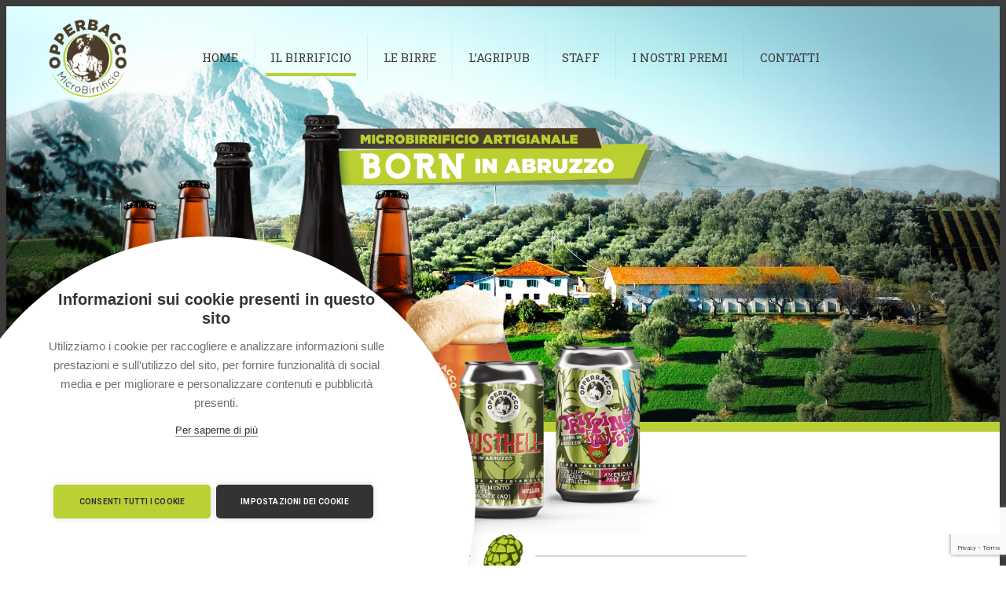

--- FILE ---
content_type: text/html; charset=UTF-8
request_url: https://opperbacco.it/birrificio-opperbacco-in-abruzzo/
body_size: 29366
content:
<!DOCTYPE html>
<html class="no-js" lang="it-IT" itemscope itemtype="https://schema.org/WebPage">

<!-- head -->
<head>

<!-- meta -->
<meta charset="UTF-8" />
<meta name="viewport" content="width=device-width, initial-scale=1, maximum-scale=1" />
<!-- Global site tag (gtag.js) - Google Analytics -->
<script async src="https://www.googletagmanager.com/gtag/js?id=UA-168084544-1"></script>
<script>
  window.dataLayer = window.dataLayer || [];
  function gtag(){dataLayer.push(arguments);}
  gtag('js', new Date());

  gtag('config', 'UA-168084544-1');
</script>
<link rel="shortcut icon" href="https://opperbacco.it/wp-content/uploads/2019/10/logo-stk.png" />

<!-- wp_head() -->
<!-- script | dynamic -->
<script id="mfn-dnmc-config-js">
//<![CDATA[
window.mfn = {mobile_init:1240,nicescroll:40,parallax:"translate3d",responsive:1,retina_js:0};
window.mfn_lightbox = {disable:false,disableMobile:false,title:false,};
window.mfn_sliders = {blog:0,clients:0,offer:0,portfolio:0,shop:0,slider:0,testimonials:0};
//]]>
</script>
<meta name='robots' content='index, follow, max-image-preview:large, max-snippet:-1, max-video-preview:-1' />

	<!-- This site is optimized with the Yoast SEO plugin v19.11 - https://yoast.com/wordpress/plugins/seo/ -->
	<title>Birrificio Opperbacco in Abruzzo - Birra artigianale d&#039;Abruzzo</title>
	<meta name="description" content="Il Birrificio Opperbacco in Abruzzo è Incastonato come una gemma,abbracciato dal Gran Sasso da un lato e dal Mare Adriatico dall’altro." />
	<link rel="canonical" href="https://opperbacco.it/birrificio-opperbacco-in-abruzzo/" />
	<meta property="og:locale" content="it_IT" />
	<meta property="og:type" content="article" />
	<meta property="og:title" content="Birrificio Opperbacco in Abruzzo - Birra artigianale d&#039;Abruzzo" />
	<meta property="og:description" content="Il Birrificio Opperbacco in Abruzzo è Incastonato come una gemma,abbracciato dal Gran Sasso da un lato e dal Mare Adriatico dall’altro." />
	<meta property="og:url" content="https://opperbacco.it/birrificio-opperbacco-in-abruzzo/" />
	<meta property="og:site_name" content="Opperbacco" />
	<meta property="article:modified_time" content="2023-10-05T08:45:20+00:00" />
	<meta property="og:image" content="https://opperbacco.it/wp-content/uploads/2019/10/luppolo@2x.png" />
	<meta name="twitter:card" content="summary_large_image" />
	<meta name="twitter:label1" content="Tempo di lettura stimato" />
	<meta name="twitter:data1" content="14 minuti" />
	<script type="application/ld+json" class="yoast-schema-graph">{"@context":"https://schema.org","@graph":[{"@type":"WebPage","@id":"https://opperbacco.it/birrificio-opperbacco-in-abruzzo/","url":"https://opperbacco.it/birrificio-opperbacco-in-abruzzo/","name":"Birrificio Opperbacco in Abruzzo - Birra artigianale d'Abruzzo","isPartOf":{"@id":"https://opperbacco.it/#website"},"primaryImageOfPage":{"@id":"https://opperbacco.it/birrificio-opperbacco-in-abruzzo/#primaryimage"},"image":{"@id":"https://opperbacco.it/birrificio-opperbacco-in-abruzzo/#primaryimage"},"thumbnailUrl":"https://opperbacco.it/wp-content/uploads/2019/10/luppolo@2x.png","datePublished":"2019-10-15T13:39:58+00:00","dateModified":"2023-10-05T08:45:20+00:00","description":"Il Birrificio Opperbacco in Abruzzo è Incastonato come una gemma,abbracciato dal Gran Sasso da un lato e dal Mare Adriatico dall’altro.","breadcrumb":{"@id":"https://opperbacco.it/birrificio-opperbacco-in-abruzzo/#breadcrumb"},"inLanguage":"it-IT","potentialAction":[{"@type":"ReadAction","target":["https://opperbacco.it/birrificio-opperbacco-in-abruzzo/"]}]},{"@type":"ImageObject","inLanguage":"it-IT","@id":"https://opperbacco.it/birrificio-opperbacco-in-abruzzo/#primaryimage","url":"https://opperbacco.it/wp-content/uploads/2019/10/luppolo@2x.png","contentUrl":"https://opperbacco.it/wp-content/uploads/2019/10/luppolo@2x.png"},{"@type":"BreadcrumbList","@id":"https://opperbacco.it/birrificio-opperbacco-in-abruzzo/#breadcrumb","itemListElement":[{"@type":"ListItem","position":1,"name":"Home","item":"https://opperbacco.it/"},{"@type":"ListItem","position":2,"name":"il Birrificio"}]},{"@type":"WebSite","@id":"https://opperbacco.it/#website","url":"https://opperbacco.it/","name":"Opperbacco","description":"Microbirrificio","potentialAction":[{"@type":"SearchAction","target":{"@type":"EntryPoint","urlTemplate":"https://opperbacco.it/?s={search_term_string}"},"query-input":"required name=search_term_string"}],"inLanguage":"it-IT"}]}</script>
	<!-- / Yoast SEO plugin. -->


<link rel='dns-prefetch' href='//fonts.googleapis.com' />
<link rel="alternate" type="application/rss+xml" title="Opperbacco &raquo; Feed" href="https://opperbacco.it/feed/" />
<link rel="alternate" type="application/rss+xml" title="Opperbacco &raquo; Feed dei commenti" href="https://opperbacco.it/comments/feed/" />
<script type="text/javascript">
window._wpemojiSettings = {"baseUrl":"https:\/\/s.w.org\/images\/core\/emoji\/14.0.0\/72x72\/","ext":".png","svgUrl":"https:\/\/s.w.org\/images\/core\/emoji\/14.0.0\/svg\/","svgExt":".svg","source":{"concatemoji":"https:\/\/opperbacco.it\/wp-includes\/js\/wp-emoji-release.min.js?ver=b1f0a9e3f34bf7831d5c7bfbef889531"}};
/*! This file is auto-generated */
!function(e,a,t){var n,r,o,i=a.createElement("canvas"),p=i.getContext&&i.getContext("2d");function s(e,t){var a=String.fromCharCode,e=(p.clearRect(0,0,i.width,i.height),p.fillText(a.apply(this,e),0,0),i.toDataURL());return p.clearRect(0,0,i.width,i.height),p.fillText(a.apply(this,t),0,0),e===i.toDataURL()}function c(e){var t=a.createElement("script");t.src=e,t.defer=t.type="text/javascript",a.getElementsByTagName("head")[0].appendChild(t)}for(o=Array("flag","emoji"),t.supports={everything:!0,everythingExceptFlag:!0},r=0;r<o.length;r++)t.supports[o[r]]=function(e){if(p&&p.fillText)switch(p.textBaseline="top",p.font="600 32px Arial",e){case"flag":return s([127987,65039,8205,9895,65039],[127987,65039,8203,9895,65039])?!1:!s([55356,56826,55356,56819],[55356,56826,8203,55356,56819])&&!s([55356,57332,56128,56423,56128,56418,56128,56421,56128,56430,56128,56423,56128,56447],[55356,57332,8203,56128,56423,8203,56128,56418,8203,56128,56421,8203,56128,56430,8203,56128,56423,8203,56128,56447]);case"emoji":return!s([129777,127995,8205,129778,127999],[129777,127995,8203,129778,127999])}return!1}(o[r]),t.supports.everything=t.supports.everything&&t.supports[o[r]],"flag"!==o[r]&&(t.supports.everythingExceptFlag=t.supports.everythingExceptFlag&&t.supports[o[r]]);t.supports.everythingExceptFlag=t.supports.everythingExceptFlag&&!t.supports.flag,t.DOMReady=!1,t.readyCallback=function(){t.DOMReady=!0},t.supports.everything||(n=function(){t.readyCallback()},a.addEventListener?(a.addEventListener("DOMContentLoaded",n,!1),e.addEventListener("load",n,!1)):(e.attachEvent("onload",n),a.attachEvent("onreadystatechange",function(){"complete"===a.readyState&&t.readyCallback()})),(e=t.source||{}).concatemoji?c(e.concatemoji):e.wpemoji&&e.twemoji&&(c(e.twemoji),c(e.wpemoji)))}(window,document,window._wpemojiSettings);
</script>
<style type="text/css">
img.wp-smiley,
img.emoji {
	display: inline !important;
	border: none !important;
	box-shadow: none !important;
	height: 1em !important;
	width: 1em !important;
	margin: 0 0.07em !important;
	vertical-align: -0.1em !important;
	background: none !important;
	padding: 0 !important;
}
</style>
	<link rel='stylesheet' id='wc-blocks-checkout-style-css' href='https://opperbacco.it/wp-content/plugins/woocommerce-payments/dist/upe-blocks-checkout.css?ver=1.0' type='text/css' media='all' />
<link rel='stylesheet' id='layerslider-css' href='https://opperbacco.it/wp-content/plugins/LayerSlider/static/layerslider/css/layerslider.css?ver=6.4.0' type='text/css' media='all' />
<link rel='stylesheet' id='wp-block-library-css' href='https://opperbacco.it/wp-includes/css/dist/block-library/style.min.css?ver=b1f0a9e3f34bf7831d5c7bfbef889531' type='text/css' media='all' />
<link rel='stylesheet' id='wc-blocks-vendors-style-css' href='https://opperbacco.it/wp-content/plugins/woocommerce/packages/woocommerce-blocks/build/wc-blocks-vendors-style.css?ver=8.7.5' type='text/css' media='all' />
<link rel='stylesheet' id='wc-blocks-style-css' href='https://opperbacco.it/wp-content/plugins/woocommerce/packages/woocommerce-blocks/build/wc-blocks-style.css?ver=8.7.5' type='text/css' media='all' />
<link rel='stylesheet' id='classic-theme-styles-css' href='https://opperbacco.it/wp-includes/css/classic-themes.min.css?ver=1' type='text/css' media='all' />
<style id='global-styles-inline-css' type='text/css'>
body{--wp--preset--color--black: #000000;--wp--preset--color--cyan-bluish-gray: #abb8c3;--wp--preset--color--white: #ffffff;--wp--preset--color--pale-pink: #f78da7;--wp--preset--color--vivid-red: #cf2e2e;--wp--preset--color--luminous-vivid-orange: #ff6900;--wp--preset--color--luminous-vivid-amber: #fcb900;--wp--preset--color--light-green-cyan: #7bdcb5;--wp--preset--color--vivid-green-cyan: #00d084;--wp--preset--color--pale-cyan-blue: #8ed1fc;--wp--preset--color--vivid-cyan-blue: #0693e3;--wp--preset--color--vivid-purple: #9b51e0;--wp--preset--gradient--vivid-cyan-blue-to-vivid-purple: linear-gradient(135deg,rgba(6,147,227,1) 0%,rgb(155,81,224) 100%);--wp--preset--gradient--light-green-cyan-to-vivid-green-cyan: linear-gradient(135deg,rgb(122,220,180) 0%,rgb(0,208,130) 100%);--wp--preset--gradient--luminous-vivid-amber-to-luminous-vivid-orange: linear-gradient(135deg,rgba(252,185,0,1) 0%,rgba(255,105,0,1) 100%);--wp--preset--gradient--luminous-vivid-orange-to-vivid-red: linear-gradient(135deg,rgba(255,105,0,1) 0%,rgb(207,46,46) 100%);--wp--preset--gradient--very-light-gray-to-cyan-bluish-gray: linear-gradient(135deg,rgb(238,238,238) 0%,rgb(169,184,195) 100%);--wp--preset--gradient--cool-to-warm-spectrum: linear-gradient(135deg,rgb(74,234,220) 0%,rgb(151,120,209) 20%,rgb(207,42,186) 40%,rgb(238,44,130) 60%,rgb(251,105,98) 80%,rgb(254,248,76) 100%);--wp--preset--gradient--blush-light-purple: linear-gradient(135deg,rgb(255,206,236) 0%,rgb(152,150,240) 100%);--wp--preset--gradient--blush-bordeaux: linear-gradient(135deg,rgb(254,205,165) 0%,rgb(254,45,45) 50%,rgb(107,0,62) 100%);--wp--preset--gradient--luminous-dusk: linear-gradient(135deg,rgb(255,203,112) 0%,rgb(199,81,192) 50%,rgb(65,88,208) 100%);--wp--preset--gradient--pale-ocean: linear-gradient(135deg,rgb(255,245,203) 0%,rgb(182,227,212) 50%,rgb(51,167,181) 100%);--wp--preset--gradient--electric-grass: linear-gradient(135deg,rgb(202,248,128) 0%,rgb(113,206,126) 100%);--wp--preset--gradient--midnight: linear-gradient(135deg,rgb(2,3,129) 0%,rgb(40,116,252) 100%);--wp--preset--duotone--dark-grayscale: url('#wp-duotone-dark-grayscale');--wp--preset--duotone--grayscale: url('#wp-duotone-grayscale');--wp--preset--duotone--purple-yellow: url('#wp-duotone-purple-yellow');--wp--preset--duotone--blue-red: url('#wp-duotone-blue-red');--wp--preset--duotone--midnight: url('#wp-duotone-midnight');--wp--preset--duotone--magenta-yellow: url('#wp-duotone-magenta-yellow');--wp--preset--duotone--purple-green: url('#wp-duotone-purple-green');--wp--preset--duotone--blue-orange: url('#wp-duotone-blue-orange');--wp--preset--font-size--small: 13px;--wp--preset--font-size--medium: 20px;--wp--preset--font-size--large: 36px;--wp--preset--font-size--x-large: 42px;--wp--preset--spacing--20: 0.44rem;--wp--preset--spacing--30: 0.67rem;--wp--preset--spacing--40: 1rem;--wp--preset--spacing--50: 1.5rem;--wp--preset--spacing--60: 2.25rem;--wp--preset--spacing--70: 3.38rem;--wp--preset--spacing--80: 5.06rem;}:where(.is-layout-flex){gap: 0.5em;}body .is-layout-flow > .alignleft{float: left;margin-inline-start: 0;margin-inline-end: 2em;}body .is-layout-flow > .alignright{float: right;margin-inline-start: 2em;margin-inline-end: 0;}body .is-layout-flow > .aligncenter{margin-left: auto !important;margin-right: auto !important;}body .is-layout-constrained > .alignleft{float: left;margin-inline-start: 0;margin-inline-end: 2em;}body .is-layout-constrained > .alignright{float: right;margin-inline-start: 2em;margin-inline-end: 0;}body .is-layout-constrained > .aligncenter{margin-left: auto !important;margin-right: auto !important;}body .is-layout-constrained > :where(:not(.alignleft):not(.alignright):not(.alignfull)){max-width: var(--wp--style--global--content-size);margin-left: auto !important;margin-right: auto !important;}body .is-layout-constrained > .alignwide{max-width: var(--wp--style--global--wide-size);}body .is-layout-flex{display: flex;}body .is-layout-flex{flex-wrap: wrap;align-items: center;}body .is-layout-flex > *{margin: 0;}:where(.wp-block-columns.is-layout-flex){gap: 2em;}.has-black-color{color: var(--wp--preset--color--black) !important;}.has-cyan-bluish-gray-color{color: var(--wp--preset--color--cyan-bluish-gray) !important;}.has-white-color{color: var(--wp--preset--color--white) !important;}.has-pale-pink-color{color: var(--wp--preset--color--pale-pink) !important;}.has-vivid-red-color{color: var(--wp--preset--color--vivid-red) !important;}.has-luminous-vivid-orange-color{color: var(--wp--preset--color--luminous-vivid-orange) !important;}.has-luminous-vivid-amber-color{color: var(--wp--preset--color--luminous-vivid-amber) !important;}.has-light-green-cyan-color{color: var(--wp--preset--color--light-green-cyan) !important;}.has-vivid-green-cyan-color{color: var(--wp--preset--color--vivid-green-cyan) !important;}.has-pale-cyan-blue-color{color: var(--wp--preset--color--pale-cyan-blue) !important;}.has-vivid-cyan-blue-color{color: var(--wp--preset--color--vivid-cyan-blue) !important;}.has-vivid-purple-color{color: var(--wp--preset--color--vivid-purple) !important;}.has-black-background-color{background-color: var(--wp--preset--color--black) !important;}.has-cyan-bluish-gray-background-color{background-color: var(--wp--preset--color--cyan-bluish-gray) !important;}.has-white-background-color{background-color: var(--wp--preset--color--white) !important;}.has-pale-pink-background-color{background-color: var(--wp--preset--color--pale-pink) !important;}.has-vivid-red-background-color{background-color: var(--wp--preset--color--vivid-red) !important;}.has-luminous-vivid-orange-background-color{background-color: var(--wp--preset--color--luminous-vivid-orange) !important;}.has-luminous-vivid-amber-background-color{background-color: var(--wp--preset--color--luminous-vivid-amber) !important;}.has-light-green-cyan-background-color{background-color: var(--wp--preset--color--light-green-cyan) !important;}.has-vivid-green-cyan-background-color{background-color: var(--wp--preset--color--vivid-green-cyan) !important;}.has-pale-cyan-blue-background-color{background-color: var(--wp--preset--color--pale-cyan-blue) !important;}.has-vivid-cyan-blue-background-color{background-color: var(--wp--preset--color--vivid-cyan-blue) !important;}.has-vivid-purple-background-color{background-color: var(--wp--preset--color--vivid-purple) !important;}.has-black-border-color{border-color: var(--wp--preset--color--black) !important;}.has-cyan-bluish-gray-border-color{border-color: var(--wp--preset--color--cyan-bluish-gray) !important;}.has-white-border-color{border-color: var(--wp--preset--color--white) !important;}.has-pale-pink-border-color{border-color: var(--wp--preset--color--pale-pink) !important;}.has-vivid-red-border-color{border-color: var(--wp--preset--color--vivid-red) !important;}.has-luminous-vivid-orange-border-color{border-color: var(--wp--preset--color--luminous-vivid-orange) !important;}.has-luminous-vivid-amber-border-color{border-color: var(--wp--preset--color--luminous-vivid-amber) !important;}.has-light-green-cyan-border-color{border-color: var(--wp--preset--color--light-green-cyan) !important;}.has-vivid-green-cyan-border-color{border-color: var(--wp--preset--color--vivid-green-cyan) !important;}.has-pale-cyan-blue-border-color{border-color: var(--wp--preset--color--pale-cyan-blue) !important;}.has-vivid-cyan-blue-border-color{border-color: var(--wp--preset--color--vivid-cyan-blue) !important;}.has-vivid-purple-border-color{border-color: var(--wp--preset--color--vivid-purple) !important;}.has-vivid-cyan-blue-to-vivid-purple-gradient-background{background: var(--wp--preset--gradient--vivid-cyan-blue-to-vivid-purple) !important;}.has-light-green-cyan-to-vivid-green-cyan-gradient-background{background: var(--wp--preset--gradient--light-green-cyan-to-vivid-green-cyan) !important;}.has-luminous-vivid-amber-to-luminous-vivid-orange-gradient-background{background: var(--wp--preset--gradient--luminous-vivid-amber-to-luminous-vivid-orange) !important;}.has-luminous-vivid-orange-to-vivid-red-gradient-background{background: var(--wp--preset--gradient--luminous-vivid-orange-to-vivid-red) !important;}.has-very-light-gray-to-cyan-bluish-gray-gradient-background{background: var(--wp--preset--gradient--very-light-gray-to-cyan-bluish-gray) !important;}.has-cool-to-warm-spectrum-gradient-background{background: var(--wp--preset--gradient--cool-to-warm-spectrum) !important;}.has-blush-light-purple-gradient-background{background: var(--wp--preset--gradient--blush-light-purple) !important;}.has-blush-bordeaux-gradient-background{background: var(--wp--preset--gradient--blush-bordeaux) !important;}.has-luminous-dusk-gradient-background{background: var(--wp--preset--gradient--luminous-dusk) !important;}.has-pale-ocean-gradient-background{background: var(--wp--preset--gradient--pale-ocean) !important;}.has-electric-grass-gradient-background{background: var(--wp--preset--gradient--electric-grass) !important;}.has-midnight-gradient-background{background: var(--wp--preset--gradient--midnight) !important;}.has-small-font-size{font-size: var(--wp--preset--font-size--small) !important;}.has-medium-font-size{font-size: var(--wp--preset--font-size--medium) !important;}.has-large-font-size{font-size: var(--wp--preset--font-size--large) !important;}.has-x-large-font-size{font-size: var(--wp--preset--font-size--x-large) !important;}
.wp-block-navigation a:where(:not(.wp-element-button)){color: inherit;}
:where(.wp-block-columns.is-layout-flex){gap: 2em;}
.wp-block-pullquote{font-size: 1.5em;line-height: 1.6;}
</style>
<link rel='stylesheet' id='contact-form-7-css' href='https://opperbacco.it/wp-content/plugins/contact-form-7/includes/css/styles.css?ver=5.7.7' type='text/css' media='all' />
<link rel='stylesheet' id='font-awesome-css' href='https://opperbacco.it/wp-content/plugins/ultimate-carousel-for-visual-composer//css/css/font-awesome.min.css?ver=b1f0a9e3f34bf7831d5c7bfbef889531' type='text/css' media='all' />
<style id='font-awesome-inline-css' type='text/css'>
[data-font="FontAwesome"]:before {font-family: 'FontAwesome' !important;content: attr(data-icon) !important;speak: none !important;font-weight: normal !important;font-variant: normal !important;text-transform: none !important;line-height: 1 !important;font-style: normal !important;-webkit-font-smoothing: antialiased !important;-moz-osx-font-smoothing: grayscale !important;}
</style>
<link rel='stylesheet' id='woocommerce-layout-css' href='https://opperbacco.it/wp-content/plugins/woocommerce/assets/css/woocommerce-layout.css?ver=7.1.0' type='text/css' media='all' />
<link rel='stylesheet' id='woocommerce-smallscreen-css' href='https://opperbacco.it/wp-content/plugins/woocommerce/assets/css/woocommerce-smallscreen.css?ver=7.1.0' type='text/css' media='only screen and (max-width: 768px)' />
<link rel='stylesheet' id='woocommerce-general-css' href='https://opperbacco.it/wp-content/plugins/woocommerce/assets/css/woocommerce.css?ver=7.1.0' type='text/css' media='all' />
<style id='woocommerce-inline-inline-css' type='text/css'>
.woocommerce form .form-row .required { visibility: visible; }
</style>
<link rel='stylesheet' id='wpos-slick-style-css' href='https://opperbacco.it/wp-content/plugins/wp-logo-showcase-responsive-slider-slider/assets/css/slick.css?ver=3.2.1' type='text/css' media='all' />
<link rel='stylesheet' id='wpls-public-style-css' href='https://opperbacco.it/wp-content/plugins/wp-logo-showcase-responsive-slider-slider/assets/css/wpls-public.css?ver=3.2.1' type='text/css' media='all' />
<link rel='stylesheet' id='mfn-base-css' href='https://opperbacco.it/wp-content/themes/betheme/css/base.css?ver=17.8.3' type='text/css' media='all' />
<link rel='stylesheet' id='mfn-layout-css' href='https://opperbacco.it/wp-content/themes/betheme/css/layout.css?ver=17.8.3' type='text/css' media='all' />
<link rel='stylesheet' id='mfn-shortcodes-css' href='https://opperbacco.it/wp-content/themes/betheme/css/shortcodes.css?ver=17.8.3' type='text/css' media='all' />
<link rel='stylesheet' id='mfn-animations-css' href='https://opperbacco.it/wp-content/themes/betheme/assets/animations/animations.min.css?ver=17.8.3' type='text/css' media='all' />
<link rel='stylesheet' id='mfn-jquery-ui-css' href='https://opperbacco.it/wp-content/themes/betheme/assets/ui/jquery.ui.all.css?ver=17.8.3' type='text/css' media='all' />
<link rel='stylesheet' id='mfn-jplayer-css' href='https://opperbacco.it/wp-content/themes/betheme/assets/jplayer/css/jplayer.blue.monday.css?ver=17.8.3' type='text/css' media='all' />
<link rel='stylesheet' id='mfn-responsive-css' href='https://opperbacco.it/wp-content/themes/betheme/css/responsive.css?ver=17.8.3' type='text/css' media='all' />
<link rel='stylesheet' id='Roboto-css' href='https://fonts.googleapis.com/css?family=Roboto%3A1%2C300%2C400%2C400italic%2C500%2C700%2C700italic&#038;ver=b1f0a9e3f34bf7831d5c7bfbef889531' type='text/css' media='all' />
<link rel='stylesheet' id='Roboto+Slab-css' href='https://fonts.googleapis.com/css?family=Roboto+Slab%3A1%2C300%2C400%2C400italic%2C500%2C700%2C700italic&#038;ver=b1f0a9e3f34bf7831d5c7bfbef889531' type='text/css' media='all' />
<link rel='stylesheet' id='Lora-css' href='https://fonts.googleapis.com/css?family=Lora%3A1%2C300%2C400%2C400italic%2C500%2C700%2C700italic&#038;ver=b1f0a9e3f34bf7831d5c7bfbef889531' type='text/css' media='all' />
<link rel='stylesheet' id='js_composer_front-css' href='https://opperbacco.it/wp-content/plugins/js_composer/assets/css/js_composer.min.css?ver=6.7.0' type='text/css' media='all' />
<link rel='stylesheet' id='popup-maker-site-css' href='https://opperbacco.it/wp-content/plugins/popup-maker/assets/css/pum-site.min.css?ver=1.17.0' type='text/css' media='all' />
<style id='popup-maker-site-inline-css' type='text/css'>
/* Popup Google Fonts */
@import url('//fonts.googleapis.com/css?family=Montserrat:100');

/* Popup Theme 3181: Content Only - For use with page builders or block editor */
.pum-theme-3181, .pum-theme-content-only { background-color: rgba( 0, 0, 0, 0.70 ) } 
.pum-theme-3181 .pum-container, .pum-theme-content-only .pum-container { padding: 0px; border-radius: 0px; border: 1px none #000000; box-shadow: 0px 0px 0px 0px rgba( 2, 2, 2, 0.00 ) } 
.pum-theme-3181 .pum-title, .pum-theme-content-only .pum-title { color: #000000; text-align: left; text-shadow: 0px 0px 0px rgba( 2, 2, 2, 0.23 ); font-family: inherit; font-weight: 400; font-size: 32px; line-height: 36px } 
.pum-theme-3181 .pum-content, .pum-theme-content-only .pum-content { color: #8c8c8c; font-family: inherit; font-weight: 400 } 
.pum-theme-3181 .pum-content + .pum-close, .pum-theme-content-only .pum-content + .pum-close { position: absolute; height: 18px; width: 18px; left: auto; right: 7px; bottom: auto; top: 7px; padding: 0px; color: #000000; font-family: inherit; font-weight: 700; font-size: 20px; line-height: 20px; border: 1px none #ffffff; border-radius: 15px; box-shadow: 0px 0px 0px 0px rgba( 2, 2, 2, 0.00 ); text-shadow: 0px 0px 0px rgba( 0, 0, 0, 0.00 ); background-color: rgba( 255, 255, 255, 0.00 ) } 

/* Popup Theme 2780: Floating Bar - Soft Blue */
.pum-theme-2780, .pum-theme-floating-bar { background-color: rgba( 255, 255, 255, 0.00 ) } 
.pum-theme-2780 .pum-container, .pum-theme-floating-bar .pum-container { padding: 8px; border-radius: 0px; border: 1px none #000000; box-shadow: 1px 1px 3px 0px rgba( 2, 2, 2, 0.23 ); background-color: rgba( 238, 246, 252, 1.00 ) } 
.pum-theme-2780 .pum-title, .pum-theme-floating-bar .pum-title { color: #505050; text-align: left; text-shadow: 0px 0px 0px rgba( 2, 2, 2, 0.23 ); font-family: inherit; font-weight: 400; font-size: 32px; line-height: 36px } 
.pum-theme-2780 .pum-content, .pum-theme-floating-bar .pum-content { color: #505050; font-family: inherit; font-weight: 400 } 
.pum-theme-2780 .pum-content + .pum-close, .pum-theme-floating-bar .pum-content + .pum-close { position: absolute; height: 18px; width: 18px; left: auto; right: 5px; bottom: auto; top: 50%; padding: 0px; color: #505050; font-family: Sans-Serif; font-weight: 700; font-size: 15px; line-height: 18px; border: 1px solid #505050; border-radius: 15px; box-shadow: 0px 0px 0px 0px rgba( 2, 2, 2, 0.00 ); text-shadow: 0px 0px 0px rgba( 0, 0, 0, 0.00 ); background-color: rgba( 255, 255, 255, 0.00 ); transform: translate(0, -50%) } 

/* Popup Theme 2732: Tema predefinito */
.pum-theme-2732, .pum-theme-tema-predefinito { background-color: rgba( 255, 255, 255, 0.43 ) } 
.pum-theme-2732 .pum-container, .pum-theme-tema-predefinito .pum-container { padding: 18px; border-radius: 0px; border: 1px none #000000; box-shadow: 1px 1px 3px 0px rgba( 2, 2, 2, 0.23 ); background-color: rgba( 249, 249, 249, 1.00 ) } 
.pum-theme-2732 .pum-title, .pum-theme-tema-predefinito .pum-title { color: #000000; text-align: left; text-shadow: 0px 0px 0px rgba( 2, 2, 2, 0.23 ); font-family: inherit; font-weight: 400; font-size: 32px; line-height: 36px } 
.pum-theme-2732 .pum-content, .pum-theme-tema-predefinito .pum-content { color: #8c8c8c; font-family: inherit; font-weight: 400 } 
.pum-theme-2732 .pum-content + .pum-close, .pum-theme-tema-predefinito .pum-content + .pum-close { position: absolute; height: auto; width: auto; left: auto; right: 0px; bottom: auto; top: 0px; padding: 8px; color: #ffffff; font-family: inherit; font-weight: 400; font-size: 12px; line-height: 36px; border: 1px none #ffffff; border-radius: 0px; box-shadow: 1px 1px 3px 0px rgba( 2, 2, 2, 0.23 ); text-shadow: 0px 0px 0px rgba( 0, 0, 0, 0.23 ); background-color: rgba( 187, 208, 52, 1.00 ) } 

/* Popup Theme 2733: Light Box */
.pum-theme-2733, .pum-theme-lightbox { background-color: rgba( 0, 0, 0, 0.60 ) } 
.pum-theme-2733 .pum-container, .pum-theme-lightbox .pum-container { padding: 18px; border-radius: 3px; border: 8px solid #000000; box-shadow: 0px 0px 30px 0px rgba( 2, 2, 2, 1.00 ); background-color: rgba( 255, 255, 255, 1.00 ) } 
.pum-theme-2733 .pum-title, .pum-theme-lightbox .pum-title { color: #000000; text-align: left; text-shadow: 0px 0px 0px rgba( 2, 2, 2, 0.23 ); font-family: inherit; font-weight: 100; font-size: 32px; line-height: 36px } 
.pum-theme-2733 .pum-content, .pum-theme-lightbox .pum-content { color: #000000; font-family: inherit; font-weight: 100 } 
.pum-theme-2733 .pum-content + .pum-close, .pum-theme-lightbox .pum-content + .pum-close { position: absolute; height: 26px; width: 26px; left: auto; right: -13px; bottom: auto; top: -13px; padding: 0px; color: #ffffff; font-family: Arial; font-weight: 100; font-size: 24px; line-height: 24px; border: 2px solid #ffffff; border-radius: 26px; box-shadow: 0px 0px 15px 1px rgba( 2, 2, 2, 0.75 ); text-shadow: 0px 0px 0px rgba( 0, 0, 0, 0.23 ); background-color: rgba( 0, 0, 0, 1.00 ) } 

/* Popup Theme 2734: Blu aziendale */
.pum-theme-2734, .pum-theme-enterprise-blue { background-color: rgba( 0, 0, 0, 0.70 ) } 
.pum-theme-2734 .pum-container, .pum-theme-enterprise-blue .pum-container { padding: 28px; border-radius: 5px; border: 1px none #000000; box-shadow: 0px 10px 25px 4px rgba( 2, 2, 2, 0.50 ); background-color: rgba( 255, 255, 255, 1.00 ) } 
.pum-theme-2734 .pum-title, .pum-theme-enterprise-blue .pum-title { color: #315b7c; text-align: left; text-shadow: 0px 0px 0px rgba( 2, 2, 2, 0.23 ); font-family: inherit; font-weight: 100; font-size: 34px; line-height: 36px } 
.pum-theme-2734 .pum-content, .pum-theme-enterprise-blue .pum-content { color: #2d2d2d; font-family: inherit; font-weight: 100 } 
.pum-theme-2734 .pum-content + .pum-close, .pum-theme-enterprise-blue .pum-content + .pum-close { position: absolute; height: 28px; width: 28px; left: auto; right: 8px; bottom: auto; top: 8px; padding: 4px; color: #ffffff; font-family: Times New Roman; font-weight: 100; font-size: 20px; line-height: 20px; border: 1px none #ffffff; border-radius: 42px; box-shadow: 0px 0px 0px 0px rgba( 2, 2, 2, 0.23 ); text-shadow: 0px 0px 0px rgba( 0, 0, 0, 0.23 ); background-color: rgba( 49, 91, 124, 1.00 ) } 

/* Popup Theme 2735: Disclaimer */
.pum-theme-2735, .pum-theme-hello-box { background-color: rgba( 0, 0, 0, 0.75 ) } 
.pum-theme-2735 .pum-container, .pum-theme-hello-box .pum-container { padding: 30px; border-radius: 80px; border: 14px solid #81d742; box-shadow: 0px 0px 0px 0px rgba( 2, 2, 2, 0.00 ); background-color: rgba( 255, 255, 255, 1.00 ) } 
.pum-theme-2735 .pum-title, .pum-theme-hello-box .pum-title { color: #2d2d2d; text-align: left; text-shadow: 0px 0px 0px rgba( 2, 2, 2, 0.23 ); font-family: Montserrat; font-weight: 100; font-size: 32px; line-height: 36px } 
.pum-theme-2735 .pum-content, .pum-theme-hello-box .pum-content { color: #2d2d2d; font-family: inherit; font-weight: 100 } 
.pum-theme-2735 .pum-content + .pum-close, .pum-theme-hello-box .pum-content + .pum-close { position: absolute; height: auto; width: auto; left: auto; right: -30px; bottom: auto; top: -30px; padding: 0px; color: #2d2d2d; font-family: Times New Roman; font-weight: 100; font-size: 32px; line-height: 28px; border: 1px none #ffffff; border-radius: 28px; box-shadow: 0px 0px 0px 0px rgba( 2, 2, 2, 0.23 ); text-shadow: 0px 0px 0px rgba( 0, 0, 0, 0.23 ); background-color: rgba( 255, 255, 255, 1.00 ) } 

/* Popup Theme 2736: Bordo netto */
.pum-theme-2736, .pum-theme-cutting-edge { background-color: rgba( 0, 0, 0, 0.50 ) } 
.pum-theme-2736 .pum-container, .pum-theme-cutting-edge .pum-container { padding: 18px; border-radius: 0px; border: 1px none #000000; box-shadow: 0px 10px 25px 0px rgba( 2, 2, 2, 0.50 ); background-color: rgba( 30, 115, 190, 1.00 ) } 
.pum-theme-2736 .pum-title, .pum-theme-cutting-edge .pum-title { color: #ffffff; text-align: left; text-shadow: 0px 0px 0px rgba( 2, 2, 2, 0.23 ); font-family: Sans-Serif; font-weight: 100; font-size: 26px; line-height: 28px } 
.pum-theme-2736 .pum-content, .pum-theme-cutting-edge .pum-content { color: #ffffff; font-family: inherit; font-weight: 100 } 
.pum-theme-2736 .pum-content + .pum-close, .pum-theme-cutting-edge .pum-content + .pum-close { position: absolute; height: 24px; width: 24px; left: auto; right: 0px; bottom: auto; top: 0px; padding: 0px; color: #1e73be; font-family: Times New Roman; font-weight: 100; font-size: 32px; line-height: 24px; border: 1px none #ffffff; border-radius: 0px; box-shadow: -1px 1px 1px 0px rgba( 2, 2, 2, 0.10 ); text-shadow: -1px 1px 1px rgba( 0, 0, 0, 0.10 ); background-color: rgba( 238, 238, 34, 1.00 ) } 

/* Popup Theme 2737: Cornice */
.pum-theme-2737, .pum-theme-framed-border { background-color: rgba( 255, 255, 255, 0.50 ) } 
.pum-theme-2737 .pum-container, .pum-theme-framed-border .pum-container { padding: 18px; border-radius: 0px; border: 20px outset #dd3333; box-shadow: 1px 1px 3px 0px rgba( 2, 2, 2, 0.97 ) inset; background-color: rgba( 255, 251, 239, 1.00 ) } 
.pum-theme-2737 .pum-title, .pum-theme-framed-border .pum-title { color: #000000; text-align: left; text-shadow: 0px 0px 0px rgba( 2, 2, 2, 0.23 ); font-family: inherit; font-weight: 100; font-size: 32px; line-height: 36px } 
.pum-theme-2737 .pum-content, .pum-theme-framed-border .pum-content { color: #2d2d2d; font-family: inherit; font-weight: 100 } 
.pum-theme-2737 .pum-content + .pum-close, .pum-theme-framed-border .pum-content + .pum-close { position: absolute; height: 20px; width: 20px; left: auto; right: -20px; bottom: auto; top: -20px; padding: 0px; color: #ffffff; font-family: Tahoma; font-weight: 700; font-size: 16px; line-height: 18px; border: 1px none #ffffff; border-radius: 0px; box-shadow: 0px 0px 0px 0px rgba( 2, 2, 2, 0.23 ); text-shadow: 0px 0px 0px rgba( 0, 0, 0, 0.23 ); background-color: rgba( 0, 0, 0, 0.55 ) } 

#pum-2755 {z-index: 1999999999}
#pum-2749 {z-index: 1999999999}
#pum-2746 {z-index: 1999999999}
#pum-2744 {z-index: 1999999999}
#pum-2741 {z-index: 1999999999}
#pum-2738 {z-index: 1999999999}
#pum-2757 {z-index: 1999999999}
#pum-2753 {z-index: 1999999999}

</style>
<link rel='stylesheet' id='mfn-woo-css' href='https://opperbacco.it/wp-content/themes/betheme/css/woocommerce.css?ver=17.8.3' type='text/css' media='all' />
<link rel='stylesheet' id='style-css' href='https://opperbacco.it/wp-content/themes/betheme-child/style.css?ver=17.8.3' type='text/css' media='all' />
<script type='text/javascript' id='layerslider-greensock-js-extra'>
/* <![CDATA[ */
var LS_Meta = {"v":"6.4.0"};
/* ]]> */
</script>
<script type='text/javascript' data-cfasync="false" src='https://opperbacco.it/wp-content/plugins/LayerSlider/static/layerslider/js/greensock.js?ver=1.19.0' id='layerslider-greensock-js'></script>
<script type='text/javascript' src='https://opperbacco.it/wp-includes/js/jquery/jquery.min.js?ver=3.6.1' id='jquery-core-js'></script>
<script type='text/javascript' src='https://opperbacco.it/wp-includes/js/jquery/jquery-migrate.min.js?ver=3.3.2' id='jquery-migrate-js'></script>
<script type='text/javascript' data-cfasync="false" src='https://opperbacco.it/wp-content/plugins/LayerSlider/static/layerslider/js/layerslider.kreaturamedia.jquery.js?ver=6.4.0' id='layerslider-js'></script>
<script type='text/javascript' data-cfasync="false" src='https://opperbacco.it/wp-content/plugins/LayerSlider/static/layerslider/js/layerslider.transitions.js?ver=6.4.0' id='layerslider-transitions-js'></script>
<script type='text/javascript' src='https://opperbacco.it/wp-content/plugins/woocommerce/assets/js/jquery-blockui/jquery.blockUI.min.js?ver=2.7.0-wc.7.1.0' id='jquery-blockui-js'></script>
<script type='text/javascript' id='wc-add-to-cart-js-extra'>
/* <![CDATA[ */
var wc_add_to_cart_params = {"ajax_url":"\/wp-admin\/admin-ajax.php","wc_ajax_url":"\/?wc-ajax=%%endpoint%%","i18n_view_cart":"Visualizza carrello","cart_url":"https:\/\/opperbacco.it\/carrello\/","is_cart":"","cart_redirect_after_add":"no"};
/* ]]> */
</script>
<script type='text/javascript' src='https://opperbacco.it/wp-content/plugins/woocommerce/assets/js/frontend/add-to-cart.min.js?ver=7.1.0' id='wc-add-to-cart-js'></script>
<script type='text/javascript' src='https://opperbacco.it/wp-content/plugins/js_composer/assets/js/vendors/woocommerce-add-to-cart.js?ver=6.7.0' id='vc_woocommerce-add-to-cart-js-js'></script>
<meta name="generator" content="Powered by LayerSlider 6.4.0 - Multi-Purpose, Responsive, Parallax, Mobile-Friendly Slider Plugin for WordPress." />
<!-- LayerSlider updates and docs at: https://layerslider.kreaturamedia.com -->
<link rel="https://api.w.org/" href="https://opperbacco.it/wp-json/" /><link rel="alternate" type="application/json" href="https://opperbacco.it/wp-json/wp/v2/pages/228" /><link rel="EditURI" type="application/rsd+xml" title="RSD" href="https://opperbacco.it/xmlrpc.php?rsd" />
<link rel="wlwmanifest" type="application/wlwmanifest+xml" href="https://opperbacco.it/wp-includes/wlwmanifest.xml" />

<link rel='shortlink' href='https://opperbacco.it/?p=228' />
<link rel="alternate" type="application/json+oembed" href="https://opperbacco.it/wp-json/oembed/1.0/embed?url=https%3A%2F%2Fopperbacco.it%2Fbirrificio-opperbacco-in-abruzzo%2F" />
<link rel="alternate" type="text/xml+oembed" href="https://opperbacco.it/wp-json/oembed/1.0/embed?url=https%3A%2F%2Fopperbacco.it%2Fbirrificio-opperbacco-in-abruzzo%2F&#038;format=xml" />
<!-- style | background -->
<style id="mfn-dnmc-bg-css">
#Footer{background-image:url(https://opperbacco.it/wp-content/uploads/2020/04/base-footer.jpg);background-repeat:no-repeat;background-position:center;background-size:cover}
</style>
<!-- style | dynamic -->
<style id="mfn-dnmc-style-css">
@media only screen and (min-width: 1240px) {body:not(.header-simple) #Top_bar #menu{display:block!important}.tr-menu #Top_bar #menu{background:none!important}#Top_bar .menu > li > ul.mfn-megamenu{width:984px}#Top_bar .menu > li > ul.mfn-megamenu > li{float:left}#Top_bar .menu > li > ul.mfn-megamenu > li.mfn-megamenu-cols-1{width:100%}#Top_bar .menu > li > ul.mfn-megamenu > li.mfn-megamenu-cols-2{width:50%}#Top_bar .menu > li > ul.mfn-megamenu > li.mfn-megamenu-cols-3{width:33.33%}#Top_bar .menu > li > ul.mfn-megamenu > li.mfn-megamenu-cols-4{width:25%}#Top_bar .menu > li > ul.mfn-megamenu > li.mfn-megamenu-cols-5{width:20%}#Top_bar .menu > li > ul.mfn-megamenu > li.mfn-megamenu-cols-6{width:16.66%}#Top_bar .menu > li > ul.mfn-megamenu > li > ul{display:block!important;position:inherit;left:auto;top:auto;border-width:0 1px 0 0}#Top_bar .menu > li > ul.mfn-megamenu > li:last-child > ul{border:0}#Top_bar .menu > li > ul.mfn-megamenu > li > ul li{width:auto}#Top_bar .menu > li > ul.mfn-megamenu a.mfn-megamenu-title{text-transform:uppercase;font-weight:400;background:none}#Top_bar .menu > li > ul.mfn-megamenu a .menu-arrow{display:none}.menuo-right #Top_bar .menu > li > ul.mfn-megamenu{left:auto;right:0}.menuo-right #Top_bar .menu > li > ul.mfn-megamenu-bg{box-sizing:border-box}#Top_bar .menu > li > ul.mfn-megamenu-bg{padding:20px 166px 20px 20px;background-repeat:no-repeat;background-position:right bottom}.rtl #Top_bar .menu > li > ul.mfn-megamenu-bg{padding-left:166px;padding-right:20px;background-position:left bottom}#Top_bar .menu > li > ul.mfn-megamenu-bg > li{background:none}#Top_bar .menu > li > ul.mfn-megamenu-bg > li a{border:none}#Top_bar .menu > li > ul.mfn-megamenu-bg > li > ul{background:none!important;-webkit-box-shadow:0 0 0 0;-moz-box-shadow:0 0 0 0;box-shadow:0 0 0 0}.mm-vertical #Top_bar .container{position:relative;}.mm-vertical #Top_bar .top_bar_left{position:static;}.mm-vertical #Top_bar .menu > li ul{box-shadow:0 0 0 0 transparent!important;background-image:none;}.mm-vertical #Top_bar .menu > li > ul.mfn-megamenu{width:98%!important;margin:0 1%;padding:20px 0;}.mm-vertical.header-plain #Top_bar .menu > li > ul.mfn-megamenu{width:100%!important;margin:0;}.mm-vertical #Top_bar .menu > li > ul.mfn-megamenu > li{display:table-cell;float:none!important;width:10%;padding:0 15px;border-right:1px solid rgba(0, 0, 0, 0.05);}.mm-vertical #Top_bar .menu > li > ul.mfn-megamenu > li:last-child{border-right-width:0}.mm-vertical #Top_bar .menu > li > ul.mfn-megamenu > li.hide-border{border-right-width:0}.mm-vertical #Top_bar .menu > li > ul.mfn-megamenu > li a{border-bottom-width:0;padding:9px 15px;line-height:120%;}.mm-vertical #Top_bar .menu > li > ul.mfn-megamenu a.mfn-megamenu-title{font-weight:700;}.rtl .mm-vertical #Top_bar .menu > li > ul.mfn-megamenu > li:first-child{border-right-width:0}.rtl .mm-vertical #Top_bar .menu > li > ul.mfn-megamenu > li:last-child{border-right-width:1px}#Header_creative #Top_bar .menu > li > ul.mfn-megamenu{width:980px!important;margin:0;}.header-plain:not(.menuo-right) #Header .top_bar_left{width:auto!important}.header-stack.header-center #Top_bar #menu{display:inline-block!important}.header-simple #Top_bar #menu{display:none;height:auto;width:300px;bottom:auto;top:100%;right:1px;position:absolute;margin:0}.header-simple #Header a.responsive-menu-toggle{display:block;right:10px}.header-simple #Top_bar #menu > ul{width:100%;float:left}.header-simple #Top_bar #menu ul li{width:100%;padding-bottom:0;border-right:0;position:relative}.header-simple #Top_bar #menu ul li a{padding:0 20px;margin:0;display:block;height:auto;line-height:normal;border:none}.header-simple #Top_bar #menu ul li a:after{display:none}.header-simple #Top_bar #menu ul li a span{border:none;line-height:44px;display:inline;padding:0}.header-simple #Top_bar #menu ul li.submenu .menu-toggle{display:block;position:absolute;right:0;top:0;width:44px;height:44px;line-height:44px;font-size:30px;font-weight:300;text-align:center;cursor:pointer;color:#444;opacity:0.33;}.header-simple #Top_bar #menu ul li.submenu .menu-toggle:after{content:"+"}.header-simple #Top_bar #menu ul li.hover > .menu-toggle:after{content:"-"}.header-simple #Top_bar #menu ul li.hover a{border-bottom:0}.header-simple #Top_bar #menu ul.mfn-megamenu li .menu-toggle{display:none}.header-simple #Top_bar #menu ul li ul{position:relative!important;left:0!important;top:0;padding:0;margin:0!important;width:auto!important;background-image:none}.header-simple #Top_bar #menu ul li ul li{width:100%!important;display:block;padding:0;}.header-simple #Top_bar #menu ul li ul li a{padding:0 20px 0 30px}.header-simple #Top_bar #menu ul li ul li a .menu-arrow{display:none}.header-simple #Top_bar #menu ul li ul li a span{padding:0}.header-simple #Top_bar #menu ul li ul li a span:after{display:none!important}.header-simple #Top_bar .menu > li > ul.mfn-megamenu a.mfn-megamenu-title{text-transform:uppercase;font-weight:400}.header-simple #Top_bar .menu > li > ul.mfn-megamenu > li > ul{display:block!important;position:inherit;left:auto;top:auto}.header-simple #Top_bar #menu ul li ul li ul{border-left:0!important;padding:0;top:0}.header-simple #Top_bar #menu ul li ul li ul li a{padding:0 20px 0 40px}.rtl.header-simple #Top_bar #menu{left:1px;right:auto}.rtl.header-simple #Top_bar a.responsive-menu-toggle{left:10px;right:auto}.rtl.header-simple #Top_bar #menu ul li.submenu .menu-toggle{left:0;right:auto}.rtl.header-simple #Top_bar #menu ul li ul{left:auto!important;right:0!important}.rtl.header-simple #Top_bar #menu ul li ul li a{padding:0 30px 0 20px}.rtl.header-simple #Top_bar #menu ul li ul li ul li a{padding:0 40px 0 20px}.menu-highlight #Top_bar .menu > li{margin:0 2px}.menu-highlight:not(.header-creative) #Top_bar .menu > li > a{margin:20px 0;padding:0;-webkit-border-radius:5px;border-radius:5px}.menu-highlight #Top_bar .menu > li > a:after{display:none}.menu-highlight #Top_bar .menu > li > a span:not(.description){line-height:50px}.menu-highlight #Top_bar .menu > li > a span.description{display:none}.menu-highlight.header-stack #Top_bar .menu > li > a{margin:10px 0!important}.menu-highlight.header-stack #Top_bar .menu > li > a span:not(.description){line-height:40px}.menu-highlight.header-transparent #Top_bar .menu > li > a{margin:5px 0}.menu-highlight.header-simple #Top_bar #menu ul li,.menu-highlight.header-creative #Top_bar #menu ul li{margin:0}.menu-highlight.header-simple #Top_bar #menu ul li > a,.menu-highlight.header-creative #Top_bar #menu ul li > a{-webkit-border-radius:0;border-radius:0}.menu-highlight:not(.header-fixed):not(.header-simple) #Top_bar.is-sticky .menu > li > a{margin:10px 0!important;padding:5px 0!important}.menu-highlight:not(.header-fixed):not(.header-simple) #Top_bar.is-sticky .menu > li > a span{line-height:30px!important}.header-modern.menu-highlight.menuo-right .menu_wrapper{margin-right:20px}.menu-line-below #Top_bar .menu > li > a:after{top:auto;bottom:-4px}.menu-line-below #Top_bar.is-sticky .menu > li > a:after{top:auto;bottom:-4px}.menu-line-below-80 #Top_bar:not(.is-sticky) .menu > li > a:after{height:4px;left:10%;top:50%;margin-top:20px;width:80%}.menu-line-below-80-1 #Top_bar:not(.is-sticky) .menu > li > a:after{height:1px;left:10%;top:50%;margin-top:20px;width:80%}.menu-link-color #Top_bar .menu > li > a:after{display:none!important}.menu-arrow-top #Top_bar .menu > li > a:after{background:none repeat scroll 0 0 rgba(0,0,0,0)!important;border-color:#ccc transparent transparent;border-style:solid;border-width:7px 7px 0;display:block;height:0;left:50%;margin-left:-7px;top:0!important;width:0}.menu-arrow-top.header-transparent #Top_bar .menu > li > a:after,.menu-arrow-top.header-plain #Top_bar .menu > li > a:after{display:none}.menu-arrow-top #Top_bar.is-sticky .menu > li > a:after{top:0!important}.menu-arrow-bottom #Top_bar .menu > li > a:after{background:none!important;border-color:transparent transparent #ccc;border-style:solid;border-width:0 7px 7px;display:block;height:0;left:50%;margin-left:-7px;top:auto;bottom:0;width:0}.menu-arrow-bottom.header-transparent #Top_bar .menu > li > a:after,.menu-arrow-bottom.header-plain #Top_bar .menu > li > a:after{display:none}.menu-arrow-bottom #Top_bar.is-sticky .menu > li > a:after{top:auto;bottom:0}.menuo-no-borders #Top_bar .menu > li > a span:not(.description){border-right-width:0}.menuo-no-borders #Header_creative #Top_bar .menu > li > a span{border-bottom-width:0}.menuo-right #Top_bar .menu_wrapper{float:right}.menuo-right.header-stack:not(.header-center) #Top_bar .menu_wrapper{margin-right:150px}body.header-creative{padding-left:50px}body.header-creative.header-open{padding-left:250px}body.error404,body.under-construction,body.template-blank{padding-left:0!important}.header-creative.footer-fixed #Footer,.header-creative.footer-sliding #Footer,.header-creative.footer-stick #Footer.is-sticky{box-sizing:border-box;padding-left:50px;}.header-open.footer-fixed #Footer,.header-open.footer-sliding #Footer,.header-creative.footer-stick #Footer.is-sticky{padding-left:250px;}.header-rtl.header-creative.footer-fixed #Footer,.header-rtl.header-creative.footer-sliding #Footer,.header-rtl.header-creative.footer-stick #Footer.is-sticky{padding-left:0;padding-right:50px;}.header-rtl.header-open.footer-fixed #Footer,.header-rtl.header-open.footer-sliding #Footer,.header-rtl.header-creative.footer-stick #Footer.is-sticky{padding-right:250px;}#Header_creative{background:#fff;position:fixed;width:250px;height:100%;left:-200px;top:0;z-index:9002;-webkit-box-shadow:2px 0 4px 2px rgba(0,0,0,.15);box-shadow:2px 0 4px 2px rgba(0,0,0,.15)}#Header_creative .container{width:100%}#Header_creative .creative-wrapper{opacity:0;margin-right:50px}#Header_creative a.creative-menu-toggle{display:block;width:34px;height:34px;line-height:34px;font-size:22px;text-align:center;position:absolute;top:10px;right:8px;border-radius:3px}.admin-bar #Header_creative a.creative-menu-toggle{top:42px}#Header_creative #Top_bar{position:static;width:100%}#Header_creative #Top_bar .top_bar_left{width:100%!important;float:none}#Header_creative #Top_bar .top_bar_right{width:100%!important;float:none;height:auto;margin-bottom:35px;text-align:center;padding:0 20px;top:0;-webkit-box-sizing:border-box;-moz-box-sizing:border-box;box-sizing:border-box}#Header_creative #Top_bar .top_bar_right:before{display:none}#Header_creative #Top_bar .top_bar_right_wrapper{top:0}#Header_creative #Top_bar .logo{float:none;text-align:center;margin:15px 0}#Header_creative #Top_bar .menu_wrapper{float:none;margin:0 0 30px}#Header_creative #Top_bar .menu > li{width:100%;float:none;position:relative}#Header_creative #Top_bar .menu > li > a{padding:0;text-align:center}#Header_creative #Top_bar .menu > li > a:after{display:none}#Header_creative #Top_bar .menu > li > a span{border-right:0;border-bottom-width:1px;line-height:38px}#Header_creative #Top_bar .menu li ul{left:100%;right:auto;top:0;box-shadow:2px 2px 2px 0 rgba(0,0,0,0.03);-webkit-box-shadow:2px 2px 2px 0 rgba(0,0,0,0.03)}#Header_creative #Top_bar .menu > li > ul.mfn-megamenu{width:700px!important;}#Header_creative #Top_bar .menu > li > ul.mfn-megamenu > li > ul{left:0}#Header_creative #Top_bar .menu li ul li a{padding-top:9px;padding-bottom:8px}#Header_creative #Top_bar .menu li ul li ul{top:0!important}#Header_creative #Top_bar .menu > li > a span.description{display:block;font-size:13px;line-height:28px!important;clear:both}#Header_creative #Top_bar .search_wrapper{left:100%;top:auto;bottom:0}#Header_creative #Top_bar a#header_cart{display:inline-block;float:none;top:3px}#Header_creative #Top_bar a#search_button{display:inline-block;float:none;top:3px}#Header_creative #Top_bar .wpml-languages{display:inline-block;float:none;top:0}#Header_creative #Top_bar .wpml-languages.enabled:hover a.active{padding-bottom:9px}#Header_creative #Top_bar a.button.action_button{display:inline-block;float:none;top:16px;margin:0}#Header_creative #Top_bar .banner_wrapper{display:block;text-align:center}#Header_creative #Top_bar .banner_wrapper img{max-width:100%;height:auto;display:inline-block}#Header_creative #Action_bar{position:absolute;bottom:0;top:auto;clear:both;padding:0 20px;-webkit-box-sizing:border-box;-moz-box-sizing:border-box;box-sizing:border-box}#Header_creative #Action_bar .social{float:none;text-align:center;padding:5px 0 15px}#Header_creative #Action_bar .social li{margin-bottom:2px}#Header_creative .social li a{color:rgba(0,0,0,.5)}#Header_creative .social li a:hover{color:#000}#Header_creative .creative-social{position:absolute;bottom:10px;right:0;width:50px}#Header_creative .creative-social li{display:block;float:none;width:100%;text-align:center;margin-bottom:5px}.header-creative .fixed-nav.fixed-nav-prev{margin-left:50px}.header-creative.header-open .fixed-nav.fixed-nav-prev{margin-left:250px}.menuo-last #Header_creative #Top_bar .menu li.last ul{top:auto;bottom:0}.header-open #Header_creative{left:0}.header-open #Header_creative .creative-wrapper{opacity:1;margin:0!important;}.header-open #Header_creative .creative-menu-toggle,.header-open #Header_creative .creative-social{display:none}body.header-rtl.header-creative{padding-left:0;padding-right:50px}.header-rtl #Header_creative{left:auto;right:-200px}.header-rtl.nice-scroll #Header_creative{margin-right:10px}.header-rtl #Header_creative .creative-wrapper{margin-left:50px;margin-right:0}.header-rtl #Header_creative a.creative-menu-toggle{left:8px;right:auto}.header-rtl #Header_creative .creative-social{left:0;right:auto}.header-rtl #Footer #back_to_top.sticky{right:125px}.header-rtl #popup_contact{right:70px}.header-rtl #Header_creative #Top_bar .menu li ul{left:auto;right:100%}.header-rtl #Header_creative #Top_bar .search_wrapper{left:auto;right:100%;}.header-rtl .fixed-nav.fixed-nav-prev{margin-left:0!important}.header-rtl .fixed-nav.fixed-nav-next{margin-right:50px}body.header-rtl.header-creative.header-open{padding-left:0;padding-right:250px!important}.header-rtl.header-open #Header_creative{left:auto;right:0}.header-rtl.header-open #Footer #back_to_top.sticky{right:325px}.header-rtl.header-open #popup_contact{right:270px}.header-rtl.header-open .fixed-nav.fixed-nav-next{margin-right:250px}#Header_creative.active{left:-1px;}.header-rtl #Header_creative.active{left:auto;right:-1px;}#Header_creative.active .creative-wrapper{opacity:1;margin:0}.header-creative .vc_row[data-vc-full-width]{padding-left:50px}.header-creative.header-open .vc_row[data-vc-full-width]{padding-left:250px}.header-open .vc_parallax .vc_parallax-inner { left:auto; width: calc(100% - 250px); }.header-open.header-rtl .vc_parallax .vc_parallax-inner { left:0; right:auto; }#Header_creative.scroll{height:100%;overflow-y:auto}#Header_creative.scroll:not(.dropdown) .menu li ul{display:none!important}#Header_creative.scroll #Action_bar{position:static}#Header_creative.dropdown{outline:none}#Header_creative.dropdown #Top_bar .menu_wrapper{float:left}#Header_creative.dropdown #Top_bar #menu ul li{position:relative;float:left}#Header_creative.dropdown #Top_bar #menu ul li a:after{display:none}#Header_creative.dropdown #Top_bar #menu ul li a span{line-height:38px;padding:0}#Header_creative.dropdown #Top_bar #menu ul li.submenu .menu-toggle{display:block;position:absolute;right:0;top:0;width:38px;height:38px;line-height:38px;font-size:26px;font-weight:300;text-align:center;cursor:pointer;color:#444;opacity:0.33;}#Header_creative.dropdown #Top_bar #menu ul li.submenu .menu-toggle:after{content:"+"}#Header_creative.dropdown #Top_bar #menu ul li.hover > .menu-toggle:after{content:"-"}#Header_creative.dropdown #Top_bar #menu ul li.hover a{border-bottom:0}#Header_creative.dropdown #Top_bar #menu ul.mfn-megamenu li .menu-toggle{display:none}#Header_creative.dropdown #Top_bar #menu ul li ul{position:relative!important;left:0!important;top:0;padding:0;margin-left:0!important;width:auto!important;background-image:none}#Header_creative.dropdown #Top_bar #menu ul li ul li{width:100%!important}#Header_creative.dropdown #Top_bar #menu ul li ul li a{padding:0 10px;text-align:center}#Header_creative.dropdown #Top_bar #menu ul li ul li a .menu-arrow{display:none}#Header_creative.dropdown #Top_bar #menu ul li ul li a span{padding:0}#Header_creative.dropdown #Top_bar #menu ul li ul li a span:after{display:none!important}#Header_creative.dropdown #Top_bar .menu > li > ul.mfn-megamenu a.mfn-megamenu-title{text-transform:uppercase;font-weight:400}#Header_creative.dropdown #Top_bar .menu > li > ul.mfn-megamenu > li > ul{display:block!important;position:inherit;left:auto;top:auto}#Header_creative.dropdown #Top_bar #menu ul li ul li ul{border-left:0!important;padding:0;top:0}#Header_creative{transition: left .5s ease-in-out, right .5s ease-in-out;}#Header_creative .creative-wrapper{transition: opacity .5s ease-in-out, margin 0s ease-in-out .5s;}#Header_creative.active .creative-wrapper{transition: opacity .5s ease-in-out, margin 0s ease-in-out;}}@media only screen and (min-width: 1240px) {#Top_bar.is-sticky{position:fixed!important;width:100%;left:0;top:-60px;height:60px;z-index:701;background:#fff;opacity:.97;filter:alpha(opacity = 97);-webkit-box-shadow:0 2px 5px 0 rgba(0,0,0,0.1);-moz-box-shadow:0 2px 5px 0 rgba(0,0,0,0.1);box-shadow:0 2px 5px 0 rgba(0,0,0,0.1)}.layout-boxed.header-boxed #Top_bar.is-sticky{max-width:1240px;left:50%;-webkit-transform:translateX(-50%);transform:translateX(-50%)}.layout-boxed.header-boxed.nice-scroll #Top_bar.is-sticky{margin-left:-5px}#Top_bar.is-sticky .top_bar_left,#Top_bar.is-sticky .top_bar_right,#Top_bar.is-sticky .top_bar_right:before{background:none}#Top_bar.is-sticky .top_bar_right{top:-4px;height:auto;}#Top_bar.is-sticky .top_bar_right_wrapper{top:15px}.header-plain #Top_bar.is-sticky .top_bar_right_wrapper{top:0}#Top_bar.is-sticky .logo{width:auto;margin:0 30px 0 20px;padding:0}#Top_bar.is-sticky #logo{padding:5px 0!important;height:50px!important;line-height:50px!important}#Top_bar.is-sticky #logo img:not(.svg){max-height:35px;width:auto!important}#Top_bar.is-sticky #logo img.logo-main{display:none}#Top_bar.is-sticky #logo img.logo-sticky{display:inline}#Top_bar.is-sticky .menu_wrapper{clear:none}#Top_bar.is-sticky .menu_wrapper .menu > li > a{padding:15px 0}#Top_bar.is-sticky .menu > li > a,#Top_bar.is-sticky .menu > li > a span{line-height:30px}#Top_bar.is-sticky .menu > li > a:after{top:auto;bottom:-4px}#Top_bar.is-sticky .menu > li > a span.description{display:none}#Top_bar.is-sticky .secondary_menu_wrapper,#Top_bar.is-sticky .banner_wrapper{display:none}.header-overlay #Top_bar.is-sticky{display:none}.sticky-dark #Top_bar.is-sticky{background:rgba(0,0,0,.8)}.sticky-dark #Top_bar.is-sticky #menu{background:rgba(0,0,0,.8)}.sticky-dark #Top_bar.is-sticky .menu > li > a{color:#fff}.sticky-dark #Top_bar.is-sticky .top_bar_right a{color:rgba(255,255,255,.5)}.sticky-dark #Top_bar.is-sticky .wpml-languages a.active,.sticky-dark #Top_bar.is-sticky .wpml-languages ul.wpml-lang-dropdown{background:rgba(0,0,0,0.3);border-color:rgba(0,0,0,0.1)}}@media only screen and (min-width: 768px) and (max-width: 1240px){.header_placeholder{height:0!important}}@media only screen and (max-width: 1239px){#Top_bar #menu{display:none;height:auto;width:300px;bottom:auto;top:100%;right:1px;position:absolute;margin:0}#Top_bar a.responsive-menu-toggle{display:block}#Top_bar #menu > ul{width:100%;float:left}#Top_bar #menu ul li{width:100%;padding-bottom:0;border-right:0;position:relative}#Top_bar #menu ul li a{padding:0 25px;margin:0;display:block;height:auto;line-height:normal;border:none}#Top_bar #menu ul li a:after{display:none}#Top_bar #menu ul li a span{border:none;line-height:44px;display:inline;padding:0}#Top_bar #menu ul li a span.description{margin:0 0 0 5px}#Top_bar #menu ul li.submenu .menu-toggle{display:block;position:absolute;right:15px;top:0;width:44px;height:44px;line-height:44px;font-size:30px;font-weight:300;text-align:center;cursor:pointer;color:#444;opacity:0.33;}#Top_bar #menu ul li.submenu .menu-toggle:after{content:"+"}#Top_bar #menu ul li.hover > .menu-toggle:after{content:"-"}#Top_bar #menu ul li.hover a{border-bottom:0}#Top_bar #menu ul li a span:after{display:none!important}#Top_bar #menu ul.mfn-megamenu li .menu-toggle{display:none}#Top_bar #menu ul li ul{position:relative!important;left:0!important;top:0;padding:0;margin-left:0!important;width:auto!important;background-image:none!important;box-shadow:0 0 0 0 transparent!important;-webkit-box-shadow:0 0 0 0 transparent!important}#Top_bar #menu ul li ul li{width:100%!important}#Top_bar #menu ul li ul li a{padding:0 20px 0 35px}#Top_bar #menu ul li ul li a .menu-arrow{display:none}#Top_bar #menu ul li ul li a span{padding:0}#Top_bar #menu ul li ul li a span:after{display:none!important}#Top_bar .menu > li > ul.mfn-megamenu a.mfn-megamenu-title{text-transform:uppercase;font-weight:400}#Top_bar .menu > li > ul.mfn-megamenu > li > ul{display:block!important;position:inherit;left:auto;top:auto}#Top_bar #menu ul li ul li ul{border-left:0!important;padding:0;top:0}#Top_bar #menu ul li ul li ul li a{padding:0 20px 0 45px}.rtl #Top_bar #menu{left:1px;right:auto}.rtl #Top_bar a.responsive-menu-toggle{left:20px;right:auto}.rtl #Top_bar #menu ul li.submenu .menu-toggle{left:15px;right:auto;border-left:none;border-right:1px solid #eee}.rtl #Top_bar #menu ul li ul{left:auto!important;right:0!important}.rtl #Top_bar #menu ul li ul li a{padding:0 30px 0 20px}.rtl #Top_bar #menu ul li ul li ul li a{padding:0 40px 0 20px}.header-stack .menu_wrapper a.responsive-menu-toggle{position:static!important;margin:11px 0!important}.header-stack .menu_wrapper #menu{left:0;right:auto}.rtl.header-stack #Top_bar #menu{left:auto;right:0}.admin-bar #Header_creative{top:32px}.header-creative.layout-boxed{padding-top:85px}.header-creative.layout-full-width #Wrapper{padding-top:60px}#Header_creative{position:fixed;width:100%;left:0!important;top:0;z-index:1001}#Header_creative .creative-wrapper{display:block!important;opacity:1!important}#Header_creative .creative-menu-toggle,#Header_creative .creative-social{display:none!important;opacity:1!important;filter:alpha(opacity=100)!important}#Header_creative #Top_bar{position:static;width:100%}#Header_creative #Top_bar #logo{height:50px;line-height:50px;padding:5px 0}#Header_creative #Top_bar #logo img{max-height:40px}#Header_creative #logo img.logo-main{display:none}#Header_creative #logo img.logo-sticky{display:inline-block}.logo-no-sticky-padding #Header_creative #Top_bar #logo{height:60px;line-height:60px;padding:0}.logo-no-sticky-padding #Header_creative #Top_bar #logo img{max-height:60px}#Header_creative #Top_bar #header_cart{top:21px}#Header_creative #Top_bar #search_button{top:20px}#Header_creative #Top_bar .wpml-languages{top:11px}#Header_creative #Top_bar .action_button{top:9px}#Header_creative #Top_bar .top_bar_right{height:60px;top:0}#Header_creative #Top_bar .top_bar_right:before{display:none}#Header_creative #Top_bar .top_bar_right_wrapper{top:0}#Header_creative #Action_bar{display:none}#Header_creative.scroll{overflow:visible!important}}#Header_wrapper, #Intro {background-color: #000119;}#Subheader {background-color: rgba(247, 247, 247, 1);}.header-classic #Action_bar, .header-fixed #Action_bar, .header-plain #Action_bar, .header-split #Action_bar, .header-stack #Action_bar {background-color: #292b33;}#Sliding-top {background-color: #545454;}#Sliding-top a.sliding-top-control {border-right-color: #545454;}#Sliding-top.st-center a.sliding-top-control,#Sliding-top.st-left a.sliding-top-control {border-top-color: #545454;}#Footer {background-color: #292b33;}body, ul.timeline_items, .icon_box a .desc, .icon_box a:hover .desc, .feature_list ul li a, .list_item a, .list_item a:hover,.widget_recent_entries ul li a, .flat_box a, .flat_box a:hover, .story_box .desc, .content_slider.carouselul li a .title,.content_slider.flat.description ul li .desc, .content_slider.flat.description ul li a .desc, .post-nav.minimal a i {color: #626262;}.post-nav.minimal a svg {fill: #626262;}.themecolor, .opening_hours .opening_hours_wrapper li span, .fancy_heading_icon .icon_top,.fancy_heading_arrows .icon-right-dir, .fancy_heading_arrows .icon-left-dir, .fancy_heading_line .title,.button-love a.mfn-love, .format-link .post-title .icon-link, .pager-single > span, .pager-single a:hover,.widget_meta ul, .widget_pages ul, .widget_rss ul, .widget_mfn_recent_comments ul li:after, .widget_archive ul, .widget_recent_comments ul li:after, .widget_nav_menu ul, .woocommerce ul.products li.product .price, .shop_slider .shop_slider_ul li .item_wrapper .price, .woocommerce-page ul.products li.product .price, .widget_price_filter .price_label .from, .widget_price_filter .price_label .to,.woocommerce ul.product_list_widget li .quantity .amount, .woocommerce .product div.entry-summary .price, .woocommerce .star-rating span,#Error_404 .error_pic i, .style-simple #Filters .filters_wrapper ul li a:hover, .style-simple #Filters .filters_wrapper ul li.current-cat a,.style-simple .quick_fact .title {color: #0095eb;}.themebg,#comments .commentlist > li .reply a.comment-reply-link,div.jp-interface,#Filters .filters_wrapper ul li a:hover,#Filters .filters_wrapper ul li.current-cat a,.fixed-nav .arrow,.offer_thumb .slider_pagination a:before,.offer_thumb .slider_pagination a.selected:after,.pager .pages a:hover,.pager .pages a.active,.pager .pages span.page-numbers.current,.pager-single span:after,.portfolio_group.exposure .portfolio-item .desc-inner .line,.Recent_posts ul li .desc:after,.Recent_posts ul li .photo .c,.slider_pagination a.selected,.slider_pagination .slick-active a,.slider_pagination a.selected:after,.slider_pagination .slick-active a:after,.testimonials_slider .slider_images,.testimonials_slider .slider_images a:after,.testimonials_slider .slider_images:before,#Top_bar a#header_cart span,.widget_categories ul,.widget_mfn_menu ul li a:hover,.widget_mfn_menu ul li.current-menu-item:not(.current-menu-ancestor) > a,.widget_mfn_menu ul li.current_page_item:not(.current_page_ancestor) > a,.widget_product_categories ul,.widget_recent_entries ul li:after,.woocommerce-account table.my_account_orders .order-number a,.woocommerce-MyAccount-navigation ul li.is-active a, .style-simple .accordion .question:after,.style-simple .faq .question:after,.style-simple .icon_box .desc_wrapper .title:before,.style-simple #Filters .filters_wrapper ul li a:after,.style-simple .article_box .desc_wrapper p:after,.style-simple .sliding_box .desc_wrapper:after,.style-simple .trailer_box:hover .desc,.tp-bullets.simplebullets.round .bullet.selected,.tp-bullets.simplebullets.round .bullet.selected:after,.tparrows.default,.tp-bullets.tp-thumbs .bullet.selected:after{background-color: #0095eb;}.Latest_news ul li .photo, .style-simple .opening_hours .opening_hours_wrapper li label,.style-simple .timeline_items li:hover h3, .style-simple .timeline_items li:nth-child(even):hover h3, .style-simple .timeline_items li:hover .desc, .style-simple .timeline_items li:nth-child(even):hover,.style-simple .offer_thumb .slider_pagination a.selected {border-color: #0095eb;}a {color: #bbd034;}a:hover {color: #899922;}*::-moz-selection {background-color: #bbd034;}*::selection {background-color: #bbd034;}.blockquote p.author span, .counter .desc_wrapper .title, .article_box .desc_wrapper p, .team .desc_wrapper p.subtitle, .pricing-box .plan-header p.subtitle, .pricing-box .plan-header .price sup.period, .chart_box p, .fancy_heading .inside,.fancy_heading_line .slogan, .post-meta, .post-meta a, .post-footer, .post-footer a span.label, .pager .pages a, .button-love a .label,.pager-single a, #comments .commentlist > li .comment-author .says, .fixed-nav .desc .date, .filters_buttons li.label, .Recent_posts ul li a .desc .date,.widget_recent_entries ul li .post-date, .tp_recent_tweets .twitter_time, .widget_price_filter .price_label, .shop-filters .woocommerce-result-count,.woocommerce ul.product_list_widget li .quantity, .widget_shopping_cart ul.product_list_widget li dl, .product_meta .posted_in,.woocommerce .shop_table .product-name .variation > dd, .shipping-calculator-button:after,.shop_slider .shop_slider_ul li .item_wrapper .price del,.testimonials_slider .testimonials_slider_ul li .author span, .testimonials_slider .testimonials_slider_ul li .author span a, .Latest_news ul li .desc_footer {color: #a8a8a8;}h1, h1 a, h1 a:hover, .text-logo #logo { color: #161922; }h2, h2 a, h2 a:hover { color: #3c3c3b; }h3, h3 a, h3 a:hover { color: #161922; }h4, h4 a, h4 a:hover, .style-simple .sliding_box .desc_wrapper h4 { color: #bbd034; }h5, h5 a, h5 a:hover { color: #3c3c3b; }h6, h6 a, h6 a:hover, a.content_link .title { color: #161922; }.dropcap, .highlight:not(.highlight_image) {background-color: #0095eb;}a.button, a.tp-button {background-color: #f7f7f7;color: #747474;}.button-stroke a.button, .button-stroke a.button.action_button, .button-stroke a.button .button_icon i, .button-stroke a.tp-button {border-color: #f7f7f7;color: #747474;}.button-stroke a:hover.button, .button-stroke a:hover.tp-button {background-color: #f7f7f7 !important;color: #fff;}a.button_theme, a.tp-button.button_theme,button, input[type="submit"], input[type="reset"], input[type="button"] {background-color: #0095eb;color: #fff;}.button-stroke a.button.button_theme:not(.action_button),.button-stroke a.button.button_theme .button_icon i, .button-stroke a.tp-button.button_theme,.button-stroke button, .button-stroke input[type="submit"], .button-stroke input[type="reset"], .button-stroke input[type="button"] {border-color: #0095eb;color: #0095eb !important;}.button-stroke a.button.button_theme:hover, .button-stroke a.tp-button.button_theme:hover,.button-stroke button:hover, .button-stroke input[type="submit"]:hover, .button-stroke input[type="reset"]:hover, .button-stroke input[type="button"]:hover {background-color: #0095eb !important;color: #fff !important;}a.mfn-link { color: #656B6F; }a.mfn-link-2 span, a:hover.mfn-link-2 span:before, a.hover.mfn-link-2 span:before, a.mfn-link-5 span, a.mfn-link-8:after, a.mfn-link-8:before { background: #0095eb; }a:hover.mfn-link { color: #0095eb;}a.mfn-link-2 span:before, a:hover.mfn-link-4:before, a:hover.mfn-link-4:after, a.hover.mfn-link-4:before, a.hover.mfn-link-4:after, a.mfn-link-5:before, a.mfn-link-7:after, a.mfn-link-7:before { background: #007cc3; }a.mfn-link-6:before {border-bottom-color: #007cc3;}.woocommerce #respond input#submit,.woocommerce a.button,.woocommerce button.button,.woocommerce input.button,.woocommerce #respond input#submit:hover,.woocommerce a.button:hover,.woocommerce button.button:hover,.woocommerce input.button:hover{background-color: #0095eb;color: #fff;}.woocommerce #respond input#submit.alt,.woocommerce a.button.alt,.woocommerce button.button.alt,.woocommerce input.button.alt,.woocommerce #respond input#submit.alt:hover,.woocommerce a.button.alt:hover,.woocommerce button.button.alt:hover,.woocommerce input.button.alt:hover{background-color: #0095eb;color: #fff;}.woocommerce #respond input#submit.disabled,.woocommerce #respond input#submit:disabled,.woocommerce #respond input#submit[disabled]:disabled,.woocommerce a.button.disabled,.woocommerce a.button:disabled,.woocommerce a.button[disabled]:disabled,.woocommerce button.button.disabled,.woocommerce button.button:disabled,.woocommerce button.button[disabled]:disabled,.woocommerce input.button.disabled,.woocommerce input.button:disabled,.woocommerce input.button[disabled]:disabled{background-color: #0095eb;color: #fff;}.woocommerce #respond input#submit.disabled:hover,.woocommerce #respond input#submit:disabled:hover,.woocommerce #respond input#submit[disabled]:disabled:hover,.woocommerce a.button.disabled:hover,.woocommerce a.button:disabled:hover,.woocommerce a.button[disabled]:disabled:hover,.woocommerce button.button.disabled:hover,.woocommerce button.button:disabled:hover,.woocommerce button.button[disabled]:disabled:hover,.woocommerce input.button.disabled:hover,.woocommerce input.button:disabled:hover,.woocommerce input.button[disabled]:disabled:hover{background-color: #0095eb;color: #fff;}.button-stroke.woocommerce-page #respond input#submit,.button-stroke.woocommerce-page a.button:not(.action_button),.button-stroke.woocommerce-page button.button,.button-stroke.woocommerce-page input.button{border: 2px solid #0095eb !important;color: #0095eb !important;}.button-stroke.woocommerce-page #respond input#submit:hover,.button-stroke.woocommerce-page a.button:not(.action_button):hover,.button-stroke.woocommerce-page button.button:hover,.button-stroke.woocommerce-page input.button:hover{background-color: #0095eb !important;color: #fff !important;}.column_column ul, .column_column ol, .the_content_wrapper ul, .the_content_wrapper ol {color: #737E86;}.hr_color, .hr_color hr, .hr_dots span {color: #0095eb;background: #0095eb;}.hr_zigzag i {color: #0095eb;} .highlight-left:after,.highlight-right:after {background: #0095eb;}@media only screen and (max-width: 767px) {.highlight-left .wrap:first-child,.highlight-right .wrap:last-child {background: #0095eb;}}#Header .top_bar_left, .header-classic #Top_bar, .header-plain #Top_bar, .header-stack #Top_bar, .header-split #Top_bar,.header-fixed #Top_bar, .header-below #Top_bar, #Header_creative, #Top_bar #menu, .sticky-tb-color #Top_bar.is-sticky {background-color: #ffffff;}#Top_bar .wpml-languages a.active, #Top_bar .wpml-languages ul.wpml-lang-dropdown {background-color: #ffffff;}#Top_bar .top_bar_right:before {background-color: #e3e3e3;}#Header .top_bar_right {background-color: #f5f5f5;}#Top_bar .top_bar_right a:not(.action_button) { color: #333333;}#Top_bar .menu > li > a,#Top_bar #menu ul li.submenu .menu-toggle { color: #3c3c3b;}#Top_bar .menu > li.current-menu-item > a,#Top_bar .menu > li.current_page_item > a,#Top_bar .menu > li.current-menu-parent > a,#Top_bar .menu > li.current-page-parent > a,#Top_bar .menu > li.current-menu-ancestor > a,#Top_bar .menu > li.current-page-ancestor > a,#Top_bar .menu > li.current_page_ancestor > a,#Top_bar .menu > li.hover > a { color: #bbd034; }#Top_bar .menu > li a:after { background: #bbd034; }.menuo-arrows #Top_bar .menu > li.submenu > a > span:not(.description)::after { border-top-color: #3c3c3b;}#Top_bar .menu > li.current-menu-item.submenu > a > span:not(.description)::after,#Top_bar .menu > li.current_page_item.submenu > a > span:not(.description)::after,#Top_bar .menu > li.current-menu-parent.submenu > a > span:not(.description)::after,#Top_bar .menu > li.current-page-parent.submenu > a > span:not(.description)::after,#Top_bar .menu > li.current-menu-ancestor.submenu > a > span:not(.description)::after,#Top_bar .menu > li.current-page-ancestor.submenu > a > span:not(.description)::after,#Top_bar .menu > li.current_page_ancestor.submenu > a > span:not(.description)::after,#Top_bar .menu > li.hover.submenu > a > span:not(.description)::after { border-top-color: #bbd034; }.menu-highlight #Top_bar #menu > ul > li.current-menu-item > a,.menu-highlight #Top_bar #menu > ul > li.current_page_item > a,.menu-highlight #Top_bar #menu > ul > li.current-menu-parent > a,.menu-highlight #Top_bar #menu > ul > li.current-page-parent > a,.menu-highlight #Top_bar #menu > ul > li.current-menu-ancestor > a,.menu-highlight #Top_bar #menu > ul > li.current-page-ancestor > a,.menu-highlight #Top_bar #menu > ul > li.current_page_ancestor > a,.menu-highlight #Top_bar #menu > ul > li.hover > a { background: #F2F2F2; }.menu-arrow-bottom #Top_bar .menu > li > a:after { border-bottom-color: #bbd034;}.menu-arrow-top #Top_bar .menu > li > a:after {border-top-color: #bbd034;}.header-plain #Top_bar .menu > li.current-menu-item > a,.header-plain #Top_bar .menu > li.current_page_item > a,.header-plain #Top_bar .menu > li.current-menu-parent > a,.header-plain #Top_bar .menu > li.current-page-parent > a,.header-plain #Top_bar .menu > li.current-menu-ancestor > a,.header-plain #Top_bar .menu > li.current-page-ancestor > a,.header-plain #Top_bar .menu > li.current_page_ancestor > a,.header-plain #Top_bar .menu > li.hover > a,.header-plain #Top_bar a:hover#header_cart,.header-plain #Top_bar a:hover#search_button,.header-plain #Top_bar .wpml-languages:hover,.header-plain #Top_bar .wpml-languages ul.wpml-lang-dropdown {background: #F2F2F2; color: #bbd034;}.header-plain #Top_bar,.header-plain #Top_bar .menu > li > a span:not(.description),.header-plain #Top_bar a#header_cart,.header-plain #Top_bar a#search_button,.header-plain #Top_bar .wpml-languages,.header-plain #Top_bar a.button.action_button {border-color: #F2F2F2;}#Top_bar .menu > li ul {background-color: #bbcf33;}#Top_bar .menu > li ul li a {color: #3b3b3c;}#Top_bar .menu > li ul li a:hover,#Top_bar .menu > li ul li.hover > a {color: #3b3b3c;}#Top_bar .search_wrapper { background: #0095eb; }.overlay-menu-toggle {color: #bbcf33 !important; background: transparent; }#Overlay {background: rgba(0, 149, 235, 0.95);}#overlay-menu ul li a, .header-overlay .overlay-menu-toggle.focus {color: #FFFFFF;}#overlay-menu ul li.current-menu-item > a,#overlay-menu ul li.current_page_item > a,#overlay-menu ul li.current-menu-parent > a,#overlay-menu ul li.current-page-parent > a,#overlay-menu ul li.current-menu-ancestor > a,#overlay-menu ul li.current-page-ancestor > a,#overlay-menu ul li.current_page_ancestor > a { color: #B1DCFB; }#Top_bar .responsive-menu-toggle,#Header_creative .creative-menu-toggle,#Header_creative .responsive-menu-toggle {color: #bbcf33; background: transparent;}#Side_slide{background-color: #bbcf33;border-color: #bbcf33; }#Side_slide,#Side_slide .search-wrapper input.field,#Side_slide a:not(.button),#Side_slide #menu ul li.submenu .menu-toggle{color: #3b3b3c;}#Side_slide a:not(.button):hover,#Side_slide a.active,#Side_slide #menu ul li.hover > .menu-toggle{color: #FFFFFF;}#Side_slide #menu ul li.current-menu-item > a,#Side_slide #menu ul li.current_page_item > a,#Side_slide #menu ul li.current-menu-parent > a,#Side_slide #menu ul li.current-page-parent > a,#Side_slide #menu ul li.current-menu-ancestor > a,#Side_slide #menu ul li.current-page-ancestor > a,#Side_slide #menu ul li.current_page_ancestor > a,#Side_slide #menu ul li.hover > a,#Side_slide #menu ul li:hover > a{color: #FFFFFF;}#Action_bar .contact_details{color: #bbbbbb}#Action_bar .contact_details a{color: #0095eb}#Action_bar .contact_details a:hover{color: #007cc3}#Action_bar .social li a,#Action_bar .social-menu a{color: #bbbbbb}#Action_bar .social li a:hover,#Action_bar .social-menu a:hover{color: #FFFFFF}#Subheader .title{color: #444444;}#Subheader ul.breadcrumbs li, #Subheader ul.breadcrumbs li a{color: rgba(68, 68, 68, 0.6);}#Footer, #Footer .widget_recent_entries ul li a {color: #ffffff;}#Footer a {color: #ffffff;}#Footer a:hover {color: #bbd034;}#Footer h1, #Footer h1 a, #Footer h1 a:hover,#Footer h2, #Footer h2 a, #Footer h2 a:hover,#Footer h3, #Footer h3 a, #Footer h3 a:hover,#Footer h4, #Footer h4 a, #Footer h4 a:hover,#Footer h5, #Footer h5 a, #Footer h5 a:hover,#Footer h6, #Footer h6 a, #Footer h6 a:hover {color: #ffffff;}/#Footer .themecolor, #Footer .widget_meta ul, #Footer .widget_pages ul, #Footer .widget_rss ul, #Footer .widget_mfn_recent_comments ul li:after, #Footer .widget_archive ul, #Footer .widget_recent_comments ul li:after, #Footer .widget_nav_menu ul, #Footer .widget_price_filter .price_label .from, #Footer .widget_price_filter .price_label .to,#Footer .star-rating span {color: #0095eb;}#Footer .themebg, #Footer .widget_categories ul, #Footer .Recent_posts ul li .desc:after, #Footer .Recent_posts ul li .photo .c,#Footer .widget_recent_entries ul li:after, #Footer .widget_mfn_menu ul li a:hover, #Footer .widget_product_categories ul {background-color: #0095eb;}#Footer .Recent_posts ul li a .desc .date, #Footer .widget_recent_entries ul li .post-date, #Footer .tp_recent_tweets .twitter_time, #Footer .widget_price_filter .price_label, #Footer .shop-filters .woocommerce-result-count, #Footer ul.product_list_widget li .quantity, #Footer .widget_shopping_cart ul.product_list_widget li dl {color: #a8a8a8;}#Footer .footer_copy .social li a,#Footer .footer_copy .social-menu a{color: #65666C;}#Footer .footer_copy .social li a:hover,#Footer .footer_copy .social-menu a:hover{color: #FFFFFF;}a#back_to_top.button.button_js{color: #65666C;background:transparent;-webkit-box-shadow:0 0 0 0 transparent;box-shadow:0 0 0 0 transparent;}a#back_to_top.button.button_js:after{display:none;}#Sliding-top, #Sliding-top .widget_recent_entries ul li a {color: #cccccc;}#Sliding-top a {color: #0095eb;}#Sliding-top a:hover {color: #007cc3;}#Sliding-top h1, #Sliding-top h1 a, #Sliding-top h1 a:hover,#Sliding-top h2, #Sliding-top h2 a, #Sliding-top h2 a:hover,#Sliding-top h3, #Sliding-top h3 a, #Sliding-top h3 a:hover,#Sliding-top h4, #Sliding-top h4 a, #Sliding-top h4 a:hover,#Sliding-top h5, #Sliding-top h5 a, #Sliding-top h5 a:hover,#Sliding-top h6, #Sliding-top h6 a, #Sliding-top h6 a:hover {color: #ffffff;}#Sliding-top .themecolor, #Sliding-top .widget_meta ul, #Sliding-top .widget_pages ul, #Sliding-top .widget_rss ul, #Sliding-top .widget_mfn_recent_comments ul li:after, #Sliding-top .widget_archive ul, #Sliding-top .widget_recent_comments ul li:after, #Sliding-top .widget_nav_menu ul, #Sliding-top .widget_price_filter .price_label .from, #Sliding-top .widget_price_filter .price_label .to,#Sliding-top .star-rating span {color: #0095eb;}#Sliding-top .themebg, #Sliding-top .widget_categories ul, #Sliding-top .Recent_posts ul li .desc:after, #Sliding-top .Recent_posts ul li .photo .c,#Sliding-top .widget_recent_entries ul li:after, #Sliding-top .widget_mfn_menu ul li a:hover, #Sliding-top .widget_product_categories ul {background-color: #0095eb;}#Sliding-top .Recent_posts ul li a .desc .date, #Sliding-top .widget_recent_entries ul li .post-date, #Sliding-top .tp_recent_tweets .twitter_time, #Sliding-top .widget_price_filter .price_label, #Sliding-top .shop-filters .woocommerce-result-count, #Sliding-top ul.product_list_widget li .quantity, #Sliding-top .widget_shopping_cart ul.product_list_widget li dl {color: #a8a8a8;}blockquote, blockquote a, blockquote a:hover {color: #444444;}.image_frame .image_wrapper .image_links,.portfolio_group.masonry-hover .portfolio-item .masonry-hover-wrapper .hover-desc { background: rgba(0, 149, 235, 0.8);}.masonry.tiles .post-item .post-desc-wrapper .post-desc .post-title:after,.masonry.tiles .post-item.no-img,.masonry.tiles .post-item.format-quote,.blog-teaser li .desc-wrapper .desc .post-title:after,.blog-teaser li.no-img,.blog-teaser li.format-quote {background: #0095eb;} .image_frame .image_wrapper .image_links a {color: #ffffff;}.image_frame .image_wrapper .image_links a:hover {background: #ffffff;color: #0095eb;}.image_frame {border-color: #f8f8f8;}.image_frame .image_wrapper .mask::after {background: rgba(255, 255, 255, 0.4);}.sliding_box .desc_wrapper {background: #0095eb;}.sliding_box .desc_wrapper:after {border-bottom-color: #0095eb;}.counter .icon_wrapper i {color: #0095eb;}.quick_fact .number-wrapper {color: #0095eb;}.progress_bars .bars_list li .bar .progress { background-color: #0095eb;}a:hover.icon_bar {color: #0095eb !important;}a.content_link, a:hover.content_link {color: #0095eb;}a.content_link:before {border-bottom-color: #0095eb;}a.content_link:after {border-color: #0095eb;}.get_in_touch, .infobox {background-color: #0095eb;}.google-map-contact-wrapper .get_in_touch:after {border-top-color: #0095eb;}.timeline_items li h3:before,.timeline_items:after,.timeline .post-item:before { border-color: #0095eb;}.how_it_works .image .number { background: #0095eb;}.trailer_box .desc .subtitle {background-color: #0095eb;}.icon_box .icon_wrapper, .icon_box a .icon_wrapper,.style-simple .icon_box:hover .icon_wrapper {color: #0095eb;}.icon_box:hover .icon_wrapper:before, .icon_box a:hover .icon_wrapper:before { background-color: #0095eb;}ul.clients.clients_tiles li .client_wrapper:hover:before { background: #0095eb;}ul.clients.clients_tiles li .client_wrapper:after { border-bottom-color: #0095eb;}.list_item.lists_1 .list_left {background-color: #0095eb;}.list_item .list_left {color: #0095eb;}.feature_list ul li .icon i { color: #0095eb;}.feature_list ul li:hover,.feature_list ul li:hover a {background: #0095eb;}.ui-tabs .ui-tabs-nav li.ui-state-active a,.accordion .question.active .title > .acc-icon-plus,.accordion .question.active .title > .acc-icon-minus,.faq .question.active .title > .acc-icon-plus,.faq .question.active .title,.accordion .question.active .title {color: #0095eb;}.ui-tabs .ui-tabs-nav li.ui-state-active a:after {background: #0095eb;}body.table-hover:not(.woocommerce-page) table tr:hover td {background: #0095eb;}.pricing-box .plan-header .price sup.currency,.pricing-box .plan-header .price > span {color: #0095eb;}.pricing-box .plan-inside ul li .yes { background: #0095eb;}.pricing-box-box.pricing-box-featured {background: #0095eb;}input[type="date"], input[type="email"], input[type="number"], input[type="password"], input[type="search"], input[type="tel"], input[type="text"], input[type="url"],select, textarea, .woocommerce .quantity input.qty {color: #626262;background-color: rgba(255, 255, 255, 1);border-color: #EBEBEB;}input[type="date"]:focus, input[type="email"]:focus, input[type="number"]:focus, input[type="password"]:focus, input[type="search"]:focus, input[type="tel"]:focus, input[type="text"]:focus, input[type="url"]:focus, select:focus, textarea:focus {color: #1982c2;background-color: rgba(233, 245, 252, 1) !important;border-color: #d5e5ee;}.woocommerce span.onsale, .shop_slider .shop_slider_ul li .item_wrapper span.onsale {border-top-color: #0095eb !important;}.woocommerce .widget_price_filter .ui-slider .ui-slider-handle {border-color: #0095eb !important;}@media only screen and ( min-width: 768px ){.header-semi #Top_bar:not(.is-sticky) {background-color: rgba(255, 255, 255, 0.8);}}@media only screen and ( max-width: 767px ){#Top_bar{ background: #ffffff !important;}#Action_bar{background: #FFFFFF !important;}#Action_bar .contact_details{color: #222222}#Action_bar .contact_details a{color: #0095eb}#Action_bar .contact_details a:hover{color: #007cc3}#Action_bar .social li a,#Action_bar .social-menu a{color: #bbbbbb}#Action_bar .social li a:hover,#Action_bar .social-menu a:hover{color: #777777}}html { background-color: #ffffff;}#Wrapper, #Content { background-color: #ffffff;}body, button, span.date_label, .timeline_items li h3 span, input[type="submit"], input[type="reset"], input[type="button"],input[type="text"], input[type="password"], input[type="tel"], input[type="email"], textarea, select, .offer_li .title h3 {font-family: "Roboto", Arial, Tahoma, sans-serif;}#menu > ul > li > a, .action_button, #overlay-menu ul li a {font-family: "Roboto Slab", Arial, Tahoma, sans-serif;}#Subheader .title {font-family: "Lora", Arial, Tahoma, sans-serif;}h1, h2, h3, h4, .text-logo #logo {font-family: "Roboto Slab", Arial, Tahoma, sans-serif;}h5, h6 {font-family: "Roboto", Arial, Tahoma, sans-serif;}blockquote {font-family: "Roboto", Arial, Tahoma, sans-serif;}.chart_box .chart .num, .counter .desc_wrapper .number-wrapper, .how_it_works .image .number,.pricing-box .plan-header .price, .quick_fact .number-wrapper, .woocommerce .product div.entry-summary .price {font-family: "Roboto", Arial, Tahoma, sans-serif;}body {font-size: 14px;line-height: 25px;font-weight: 400;letter-spacing: 0px;}big,.big {font-size: 16px;line-height: 28px;font-weight: 400;letter-spacing: 0px;}#menu > ul > li > a, a.button.action_button {font-size: 15px;font-weight: 400;letter-spacing: 0px;}#Subheader .title {font-size: 30px;line-height: 35px;font-weight: 400;letter-spacing: 1px;font-style: italic;}h1, .text-logo #logo { font-size: 48px;line-height: 50px;font-weight: 400;letter-spacing: 0px;}h2 { font-size: 30px;line-height: 34px;font-weight: 600;letter-spacing: 0px;}h3 {font-size: 25px;line-height: 29px;font-weight: 300;letter-spacing: 0px;}h4 {font-size: 20px;line-height: 22px;font-weight: 600;letter-spacing: 0px;}h5 {font-size: 44px;line-height: 46px;font-weight: 300;letter-spacing: 0px;}h6 {font-size: 14px;line-height: 25px;font-weight: 400;letter-spacing: 0px;}#Intro .intro-title { font-size: 70px;line-height: 70px;font-weight: 400;letter-spacing: 0px;}@media only screen and (min-width: 768px) and (max-width: 959px){body {font-size: 13px;line-height: 21px;}big,.big {font-size: 14px;line-height: 24px;}#menu > ul > li > a, a.button.action_button {font-size: 13px;}#Subheader .title {font-size: 26px;line-height: 30px;}h1, .text-logo #logo { font-size: 41px;line-height: 43px;}h2 { font-size: 26px;line-height: 29px;}h3 {font-size: 21px;line-height: 25px;}h4 {font-size: 17px;line-height: 19px;}h5 {font-size: 37px;line-height: 39px;}h6 {font-size: 13px;line-height: 21px;}#Intro .intro-title { font-size: 60px;line-height: 60px;}blockquote { font-size: 15px;}.chart_box .chart .num { font-size: 45px; line-height: 45px; }.counter .desc_wrapper .number-wrapper { font-size: 45px; line-height: 45px;}.counter .desc_wrapper .title { font-size: 14px; line-height: 18px;}.faq .question .title { font-size: 14px; }.fancy_heading .title { font-size: 38px; line-height: 38px; }.offer .offer_li .desc_wrapper .title h3 { font-size: 32px; line-height: 32px; }.offer_thumb_ul li.offer_thumb_li .desc_wrapper .title h3 {font-size: 32px; line-height: 32px; }.pricing-box .plan-header h2 { font-size: 27px; line-height: 27px; }.pricing-box .plan-header .price > span { font-size: 40px; line-height: 40px; }.pricing-box .plan-header .price sup.currency { font-size: 18px; line-height: 18px; }.pricing-box .plan-header .price sup.period { font-size: 14px; line-height: 14px;}.quick_fact .number { font-size: 80px; line-height: 80px;}.trailer_box .desc h2 { font-size: 27px; line-height: 27px; }}@media only screen and (min-width: 480px) and (max-width: 767px){body {font-size: 13px;line-height: 19px;}big,.big {font-size: 13px;line-height: 21px;}#menu > ul > li > a, a.button.action_button {font-size: 13px;}#Subheader .title {font-size: 23px;line-height: 26px;}h1, .text-logo #logo { font-size: 36px;line-height: 38px;}h2 { font-size: 23px;line-height: 26px;}h3 {font-size: 19px;line-height: 22px;}h4 {font-size: 15px;line-height: 19px;}h5 {font-size: 33px;line-height: 35px;}h6 {font-size: 13px;line-height: 19px;}#Intro .intro-title { font-size: 53px;line-height: 53px;}blockquote { font-size: 14px;}.chart_box .chart .num { font-size: 40px; line-height: 40px; }.counter .desc_wrapper .number-wrapper { font-size: 40px; line-height: 40px;}.counter .desc_wrapper .title { font-size: 13px; line-height: 16px;}.faq .question .title { font-size: 13px; }.fancy_heading .title { font-size: 34px; line-height: 34px; }.offer .offer_li .desc_wrapper .title h3 { font-size: 28px; line-height: 28px; }.offer_thumb_ul li.offer_thumb_li .desc_wrapper .title h3 {font-size: 28px; line-height: 28px; }.pricing-box .plan-header h2 { font-size: 24px; line-height: 24px; }.pricing-box .plan-header .price > span { font-size: 34px; line-height: 34px; }.pricing-box .plan-header .price sup.currency { font-size: 16px; line-height: 16px; }.pricing-box .plan-header .price sup.period { font-size: 13px; line-height: 13px;}.quick_fact .number { font-size: 70px; line-height: 70px;}.trailer_box .desc h2 { font-size: 24px; line-height: 24px; }}@media only screen and (max-width: 479px){body {font-size: 13px;line-height: 19px;}big,.big {font-size: 13px;line-height: 19px;}#menu > ul > li > a, a.button.action_button {font-size: 13px;}#Subheader .title {font-size: 18px;line-height: 21px;}h1, .text-logo #logo { font-size: 29px;line-height: 30px;}h2 { font-size: 18px;line-height: 20px;}h3 {font-size: 15px;line-height: 19px;}h4 {font-size: 13px;line-height: 19px;}h5 {font-size: 26px;line-height: 28px;}h6 {font-size: 13px;line-height: 19px;}#Intro .intro-title { font-size: 42px;line-height: 42px;}blockquote { font-size: 13px;}.chart_box .chart .num { font-size: 35px; line-height: 35px; }.counter .desc_wrapper .number-wrapper { font-size: 35px; line-height: 35px;}.counter .desc_wrapper .title { font-size: 13px; line-height: 26px;}.faq .question .title { font-size: 13px; }.fancy_heading .title { font-size: 30px; line-height: 30px; }.offer .offer_li .desc_wrapper .title h3 { font-size: 26px; line-height: 26px; }.offer_thumb_ul li.offer_thumb_li .desc_wrapper .title h3 {font-size: 26px; line-height: 26px; }.pricing-box .plan-header h2 { font-size: 21px; line-height: 21px; }.pricing-box .plan-header .price > span { font-size: 32px; line-height: 32px; }.pricing-box .plan-header .price sup.currency { font-size: 14px; line-height: 14px; }.pricing-box .plan-header .price sup.period { font-size: 13px; line-height: 13px;}.quick_fact .number { font-size: 60px; line-height: 60px;}.trailer_box .desc h2 { font-size: 21px; line-height: 21px; }}.with_aside .sidebar.columns {width: 23%;}.with_aside .sections_group {width: 77%;}.aside_both .sidebar.columns {width: 18%;}.aside_both .sidebar.sidebar-1{ margin-left: -82%;}.aside_both .sections_group {width: 64%;margin-left: 18%;}@media only screen and (min-width:1240px){#Wrapper, .with_aside .content_wrapper {max-width: 1240px;}.section_wrapper, .container {max-width: 1220px;}.layout-boxed.header-boxed #Top_bar.is-sticky{max-width: 1240px;}}@media only screen and (max-width: 767px){.section_wrapper,.container,.four.columns .widget-area { max-width: 700px !important; }}#Top_bar #logo,.header-fixed #Top_bar #logo,.header-plain #Top_bar #logo,.header-transparent #Top_bar #logo {height: 100px;line-height: 100px;padding: 15px 0;}.logo-overflow #Top_bar:not(.is-sticky) .logo {height: 130px;}#Top_bar .menu > li > a {padding: 35px 0;}.menu-highlight:not(.header-creative) #Top_bar .menu > li > a {margin: 40px 0;}.header-plain:not(.menu-highlight) #Top_bar .menu > li > a span:not(.description) {line-height: 130px;}.header-fixed #Top_bar .menu > li > a {padding: 50px 0;}#Top_bar .top_bar_right,.header-plain #Top_bar .top_bar_right {height: 130px;}#Top_bar .top_bar_right_wrapper { top: 45px;}.header-plain #Top_bar a#header_cart, .header-plain #Top_bar a#search_button,.header-plain #Top_bar .wpml-languages,.header-plain #Top_bar a.button.action_button {line-height: 130px;}.header-plain #Top_bar .wpml-languages,.header-plain #Top_bar a.button.action_button {height: 130px;}@media only screen and (max-width: 767px){#Top_bar a.responsive-menu-toggle { top: 60px;}.mobile-header-mini #Top_bar #logo{height:50px!important;line-height:50px!important;margin:5px 0!important;}.mobile-sticky #Top_bar.is-sticky #logo{height:50px!important;line-height:50px!important;margin:5px 50px;}}.twentytwenty-before-label::before { content: "Before";}.twentytwenty-after-label::before { content: "After";}.blog-teaser li .desc-wrapper .desc{background-position-y:-1px;}
</style>
<!-- style | custom css | theme options -->
<style id="mfn-dnmc-theme-css">
.vc_col-has-fill>.vc_column-inner {
    padding-top: 18px;
}


</style>

<!--[if lt IE 9]>
<script id="mfn-html5" src="https://html5shiv.googlecode.com/svn/trunk/html5.js"></script>
<![endif]-->
<!-- script | retina -->
<script id="mfn-dnmc-retina-js">
//<![CDATA[
jQuery(window).load(function(){
var retina = window.devicePixelRatio > 1 ? true : false;if( retina ){var retinaEl = jQuery("#logo img.logo-main");var retinaLogoW = retinaEl.width();var retinaLogoH = retinaEl.height();retinaEl.attr( "src", "https://opperbacco.it/wp-content/uploads/2019/10/logo@2x.png" ).width( retinaLogoW ).height( retinaLogoH );var stickyEl = jQuery("#logo img.logo-sticky");var stickyLogoW = stickyEl.width();var stickyLogoH = stickyEl.height();stickyEl.attr( "src", "https://opperbacco.it/wp-content/uploads/2019/10/logo-stk@2x.png" ).width( stickyLogoW ).height( stickyLogoH );var mobileEl = jQuery("#logo img.logo-mobile");var mobileLogoW = mobileEl.width();var mobileLogoH = mobileEl.height();mobileEl.attr( "src", "https://opperbacco.it/wp-content/uploads/2019/10/logo@2x.png" ).width( mobileLogoW ).height( mobileLogoH );var mobileStickyEl = jQuery("#logo img.logo-mobile-sticky");var mobileStickyLogoW = mobileStickyEl.width();var mobileStickyLogoH = mobileStickyEl.height();mobileStickyEl.attr( "src", "https://opperbacco.it/wp-content/uploads/2019/10/logo@2x.png" ).width( mobileStickyLogoW ).height( mobileStickyLogoH );}});
//]]>
</script>
	<noscript><style>.woocommerce-product-gallery{ opacity: 1 !important; }</style></noscript>
	<meta name="generator" content="Powered by WPBakery Page Builder - drag and drop page builder for WordPress."/>
<meta name="generator" content="Powered by Slider Revolution 6.5.21 - responsive, Mobile-Friendly Slider Plugin for WordPress with comfortable drag and drop interface." />
<script>function setREVStartSize(e){
			//window.requestAnimationFrame(function() {
				window.RSIW = window.RSIW===undefined ? window.innerWidth : window.RSIW;
				window.RSIH = window.RSIH===undefined ? window.innerHeight : window.RSIH;
				try {
					var pw = document.getElementById(e.c).parentNode.offsetWidth,
						newh;
					pw = pw===0 || isNaN(pw) ? window.RSIW : pw;
					e.tabw = e.tabw===undefined ? 0 : parseInt(e.tabw);
					e.thumbw = e.thumbw===undefined ? 0 : parseInt(e.thumbw);
					e.tabh = e.tabh===undefined ? 0 : parseInt(e.tabh);
					e.thumbh = e.thumbh===undefined ? 0 : parseInt(e.thumbh);
					e.tabhide = e.tabhide===undefined ? 0 : parseInt(e.tabhide);
					e.thumbhide = e.thumbhide===undefined ? 0 : parseInt(e.thumbhide);
					e.mh = e.mh===undefined || e.mh=="" || e.mh==="auto" ? 0 : parseInt(e.mh,0);
					if(e.layout==="fullscreen" || e.l==="fullscreen")
						newh = Math.max(e.mh,window.RSIH);
					else{
						e.gw = Array.isArray(e.gw) ? e.gw : [e.gw];
						for (var i in e.rl) if (e.gw[i]===undefined || e.gw[i]===0) e.gw[i] = e.gw[i-1];
						e.gh = e.el===undefined || e.el==="" || (Array.isArray(e.el) && e.el.length==0)? e.gh : e.el;
						e.gh = Array.isArray(e.gh) ? e.gh : [e.gh];
						for (var i in e.rl) if (e.gh[i]===undefined || e.gh[i]===0) e.gh[i] = e.gh[i-1];
											
						var nl = new Array(e.rl.length),
							ix = 0,
							sl;
						e.tabw = e.tabhide>=pw ? 0 : e.tabw;
						e.thumbw = e.thumbhide>=pw ? 0 : e.thumbw;
						e.tabh = e.tabhide>=pw ? 0 : e.tabh;
						e.thumbh = e.thumbhide>=pw ? 0 : e.thumbh;
						for (var i in e.rl) nl[i] = e.rl[i]<window.RSIW ? 0 : e.rl[i];
						sl = nl[0];
						for (var i in nl) if (sl>nl[i] && nl[i]>0) { sl = nl[i]; ix=i;}
						var m = pw>(e.gw[ix]+e.tabw+e.thumbw) ? 1 : (pw-(e.tabw+e.thumbw)) / (e.gw[ix]);
						newh =  (e.gh[ix] * m) + (e.tabh + e.thumbh);
					}
					var el = document.getElementById(e.c);
					if (el!==null && el) el.style.height = newh+"px";
					el = document.getElementById(e.c+"_wrapper");
					if (el!==null && el) {
						el.style.height = newh+"px";
						el.style.display = "block";
					}
				} catch(e){
					console.log("Failure at Presize of Slider:" + e)
				}
			//});
		  };</script>
<style type="text/css" data-type="vc_shortcodes-custom-css">.vc_custom_1571820307664{background-position: center !important;background-repeat: no-repeat !important;background-size: cover !important;}.vc_custom_1585241215180{background-position: center !important;background-repeat: no-repeat !important;background-size: cover !important;}.vc_custom_1695981387722{margin-top: 50px !important;}.vc_custom_1695981370998{margin-top: 50px !important;}.vc_custom_1585574004500{background-color: #bbd034 !important;}.vc_custom_1695983605483{background-color: #bbd034 !important;}.vc_custom_1585147058194{margin-top: 30px !important;}.vc_custom_1585147190292{margin-top: 40px !important;}.vc_custom_1585147058194{margin-top: 30px !important;}.vc_custom_1585147190292{margin-top: 40px !important;}.vc_custom_1585147058194{margin-top: 30px !important;}.vc_custom_1585147190292{margin-top: 40px !important;}.vc_custom_1573833480010{padding-right: 30px !important;padding-left: 30px !important;}.vc_custom_1590501046217{padding-right: 30px !important;padding-left: 30px !important;}.vc_custom_1573834605449{padding-right: 30px !important;padding-left: 30px !important;}.vc_custom_1590501076000{padding-right: 30px !important;padding-left: 30px !important;}.vc_custom_1573834605449{padding-right: 30px !important;padding-left: 30px !important;}.vc_custom_1590501151397{padding-right: 30px !important;padding-left: 30px !important;}.vc_custom_1590585195159{padding-right: 30px !important;padding-left: 30px !important;}.vc_custom_1585241364948{padding-right: 30px !important;padding-left: 30px !important;}.vc_custom_1590585218349{padding-right: 30px !important;padding-left: 30px !important;}.vc_custom_1590585313965{padding-right: 30px !important;padding-left: 30px !important;}.vc_custom_1590585337677{padding-right: 30px !important;padding-left: 30px !important;}.vc_custom_1590585365421{padding-right: 30px !important;padding-left: 30px !important;}.vc_custom_1590585401247{padding-right: 30px !important;padding-left: 30px !important;}.vc_custom_1582902617077{margin-top: 20px !important;}.vc_custom_1582902617077{margin-top: 20px !important;}</style><noscript><style> .wpb_animate_when_almost_visible { opacity: 1; }</style></noscript></head>
<script type="text/javascript">
var cpm = {};
(function(h,u,b){
var d=h.getElementsByTagName("script")[0],e=h.createElement("script");
e.async=true;e.src='https://cookiehub.net/c2/e32ec95f.js';
e.onload=function(){u.cookiehub.load(b);}
d.parentNode.insertBefore(e,d);
})(document,window,cpm);
</script>
<!-- body -->
<body data-rsssl=1 class="page-template-default page page-id-228 theme-betheme woocommerce-no-js template-slider  color-custom style-default button-default layout-full-width hide-love header-classic sticky-header sticky-tb-color ab-hide subheader-both-center menu-line-below-80 footer-copy-center mobile-tb-center mobile-side-slide mobile-mini-mr-ll mobile-sticky tr-header tr-menu be-1783 wpb-js-composer js-comp-ver-6.7.0 vc_responsive">

	<!-- mfn_hook_top --><!-- mfn_hook_top -->
	
	
	<!-- #Wrapper -->
	<div id="Wrapper">

		
		
		<!-- #Header_bg -->
		<div id="Header_wrapper" >

			<!-- #Header -->
			<header id="Header">
				


<!-- .header_placeholder 4sticky  -->
<div class="header_placeholder"></div>

<div id="Top_bar" class="loading">

	<div class="container">
		<div class="column one">
		
			<div class="top_bar_left clearfix">
			
				<!-- Logo -->
				<div class="logo"><a id="logo" href="https://opperbacco.it" title="Opperbacco"><img class="logo-main scale-with-grid" src="https://opperbacco.it/wp-content/uploads/2019/10/logo.png" alt="" /><img class="logo-sticky scale-with-grid" src="https://opperbacco.it/wp-content/uploads/2019/10/logo-stk.png" alt="" /><img class="logo-mobile scale-with-grid" src="https://opperbacco.it/wp-content/uploads/2019/10/logo.png" alt="" /><img class="logo-mobile-sticky scale-with-grid" src="https://opperbacco.it/wp-content/uploads/2019/10/logo.png" alt="" /></a></div>			
				<div class="menu_wrapper">
					<nav id="menu" class="menu-menu-principale-container"><ul id="menu-menu-principale" class="menu"><li id="menu-item-14" class="menu-item menu-item-type-post_type menu-item-object-page menu-item-home"><a href="https://opperbacco.it/"><span>HOME</span></a></li>
<li id="menu-item-230" class="menu-item menu-item-type-post_type menu-item-object-page current-menu-item page_item page-item-228 current_page_item"><a href="https://opperbacco.it/birrificio-opperbacco-in-abruzzo/"><span>IL BIRRIFICIO</span></a></li>
<li id="menu-item-537" class="menu-item menu-item-type-custom menu-item-object-custom menu-item-has-children"><a><span>LE BIRRE</span></a>
<ul class="sub-menu">
	<li id="menu-item-779" class="menu-item menu-item-type-post_type menu-item-object-page menu-item-has-children"><a href="https://opperbacco.it/microbirrificio-opperbacco-in-abruzzo-linea-le-origini/"><span>LE ORIGINI</span></a>
	<ul class="sub-menu">
		<li id="menu-item-539" class="menu-item menu-item-type-post_type menu-item-object-page"><a href="https://opperbacco.it/4punto7-golden-ale-beer/"><span>4punto7</span></a></li>
		<li id="menu-item-1267" class="menu-item menu-item-type-post_type menu-item-object-page"><a href="https://opperbacco.it/biancapiperita-witbier-beer/"><span>Bianca Piperita</span></a></li>
		<li id="menu-item-1445" class="menu-item menu-item-type-post_type menu-item-object-page"><a href="https://opperbacco.it/lunarossa-belgian-amber-ale-beer/"><span>L&#8217;Una Rossa</span></a></li>
		<li id="menu-item-1251" class="menu-item menu-item-type-post_type menu-item-object-page"><a href="https://opperbacco.it/triplipa-triple-ipa-beer/"><span>TriplIpa</span></a></li>
		<li id="menu-item-1454" class="menu-item menu-item-type-post_type menu-item-object-page"><a href="https://opperbacco.it/10-e-lode-belgian-quadrupel-beer/"><span>10 e lode</span></a></li>
		<li id="menu-item-1376" class="menu-item menu-item-type-post_type menu-item-object-page"><a href="https://opperbacco.it/n1-barley-wine-ba-beer/"><span>n°1</span></a></li>
	</ul>
</li>
	<li id="menu-item-2043" class="menu-item menu-item-type-post_type menu-item-object-page menu-item-has-children"><a href="https://opperbacco.it/le-evoluzioni/"><span>LE EVOLUZIONI</span></a>
	<ul class="sub-menu">
		<li id="menu-item-921" class="menu-item menu-item-type-post_type menu-item-object-page"><a href="https://opperbacco.it/rusthell-helles-beer/"><span>Rusthell</span></a></li>
		<li id="menu-item-1565" class="menu-item menu-item-type-post_type menu-item-object-page"><a href="https://opperbacco.it/violent-shared-session_grapefruit_ipa-beer/"><span>Violent Shared</span></a></li>
		<li id="menu-item-1536" class="menu-item menu-item-type-post_type menu-item-object-page"><a href="https://opperbacco.it/trippin-flowers-american_pale_ale_beer/"><span>Trippin Flowers</span></a></li>
		<li id="menu-item-1552" class="menu-item menu-item-type-post_type menu-item-object-page"><a href="https://opperbacco.it/ei-pi-ei-american_pale_ale-beer/"><span>EI.PI.EI.</span></a></li>
		<li id="menu-item-1527" class="menu-item menu-item-type-post_type menu-item-object-page"><a href="https://opperbacco.it/be-happy-new_england_ipa_beer/"><span>Be Happy</span></a></li>
		<li id="menu-item-4019" class="menu-item menu-item-type-post_type menu-item-object-page"><a href="https://opperbacco.it/overdose-imperial-ipa-microbirrificio-opperbacco/"><span>Overdose</span></a></li>
		<li id="menu-item-920" class="menu-item menu-item-type-post_type menu-item-object-page"><a href="https://opperbacco.it/quis-ut-deus-belgian-golden-strong-ale-beer/"><span>Quis Ut Deus</span></a></li>
		<li id="menu-item-3488" class="menu-item menu-item-type-post_type menu-item-object-page"><a href="https://opperbacco.it/4x4-west-cost-ipa-beer/"><span>4×4</span></a></li>
		<li id="menu-item-3621" class="menu-item menu-item-type-post_type menu-item-object-page"><a href="https://opperbacco.it/slip-pilsner/"><span>SLIP</span></a></li>
	</ul>
</li>
	<li id="menu-item-955" class="menu-item menu-item-type-post_type menu-item-object-page"><a href="https://opperbacco.it/microbirrificio-opperbacco-le-nature-italian-grape-ale/"><span>NATURE-Terra&#038;Viva</span></a></li>
	<li id="menu-item-1895" class="menu-item menu-item-type-post_type menu-item-object-page"><a href="https://opperbacco.it/microbirrificio-opperbacco-abruxensis-farmhouse-wild-ale/"><span>ABRUXENSIS</span></a></li>
</ul>
</li>
<li id="menu-item-2961" class="menu-item menu-item-type-post_type menu-item-object-page"><a href="https://opperbacco.it/agripub-opperbacco/"><span>L&#8217;AGRIPUB</span></a></li>
<li id="menu-item-3033" class="menu-item menu-item-type-post_type menu-item-object-page"><a href="https://opperbacco.it/staff-birrificio-opperbacco/"><span>STAFF</span></a></li>
<li id="menu-item-4324" class="menu-item menu-item-type-post_type menu-item-object-page"><a href="https://opperbacco.it/i-nostri-premi/"><span>I NOSTRI PREMI</span></a></li>
<li id="menu-item-2137" class="menu-item menu-item-type-post_type menu-item-object-page"><a href="https://opperbacco.it/contatti/"><span>CONTATTI</span></a></li>
</ul></nav><a class="responsive-menu-toggle  is-sticky" href="#"><i class="icon-menu-fine"></i></a>					
				</div>			
				
				<div class="secondary_menu_wrapper">
					<!-- #secondary-menu -->
									</div>
				
				<div class="banner_wrapper">
									</div>
				
				<div class="search_wrapper">
					<!-- #searchform -->
					
					
<form method="get" id="searchform" action="https://opperbacco.it/">
						
		
	<i class="icon_search icon-search-fine"></i>
	<a href="#" class="icon_close"><i class="icon-cancel-fine"></i></a>
	
	<input type="text" class="field" name="s" id="s" placeholder="Enter your search" />			
	<input type="submit" class="submit" value="" style="display:none;" />
	
</form>					
				</div>				
				
			</div>
			
			<div class="top_bar_right"><div class="top_bar_right_wrapper"><a id="header_cart" href="https://opperbacco.it/carrello/"><i class="icon-bag-fine"></i><span>0</span></a></div></div>			
		</div>
	</div>
</div>				<div class="mfn-main-slider" id="mfn-rev-slider">
			<!-- START il birrificio REVOLUTION SLIDER 6.5.21 --><p class="rs-p-wp-fix"></p>
			<rs-module-wrap id="rev_slider_2_1_wrapper" data-source="gallery" style="visibility:hidden;background:transparent;padding:0;margin:0px auto;margin-top:0;margin-bottom:0;">
				<rs-module id="rev_slider_2_1" style="" data-version="6.5.21">
					<rs-slides>
						<rs-slide style="position: absolute;" data-key="rs-3" data-title="Slide" data-anim="ms:600;" data-in="o:0;" data-out="a:false;">
							<img src="//opperbacco.it/wp-content/plugins/revslider/public/assets/assets/dummy.png" alt="" title="il Birrificio" class="rev-slidebg tp-rs-img rs-lazyload" data-lazyload="//opperbacco.it/wp-content/uploads/2020/02/opperbacco_bira_slider_birrificio.jpg" data-no-retina>
<!--
							--><rs-layer
								id="slider-2-slide-3-layer-17" 
								data-type="image"
								data-rsp_ch="on"
								data-xy="x:771px;y:805px;"
								data-text="l:22;a:inherit;"
								data-dim="w:1352px;h:20px;"
								data-frame_0="x:right;o:1;tp:600;"
								data-frame_1="tp:600;st:1510;sR:1510;"
								data-frame_999="o:0;tp:600;st:w;sR:7190;"
								style="z-index:5;"
							><img src="//opperbacco.it/wp-content/plugins/revslider/public/assets/assets/dummy.png" alt="" class="tp-rs-img rs-lazyload" data-lazyload="//opperbacco.it/wp-content/uploads/2019/10/linea.jpg" data-no-retina> 
							</rs-layer><!--

							--><rs-layer
								id="slider-2-slide-3-layer-14" 
								data-type="image"
								data-rsp_ch="on"
								data-xy="x:634px;y:236px;"
								data-text="l:22;a:inherit;"
								data-dim="w:617px;h:114px;"
								data-frame_0="x:50px;tp:600;"
								data-frame_1="tp:600;st:1000;sR:1000;"
								data-frame_999="o:0;tp:600;st:w;sR:7700;"
								style="z-index:6;"
							><img src="//opperbacco.it/wp-content/plugins/revslider/public/assets/assets/dummy.png" alt="" class="tp-rs-img rs-lazyload" data-lazyload="//opperbacco.it/wp-content/uploads/2019/10/claim-1.png" data-no-retina> 
							</rs-layer><!--

							--><rs-layer
								id="slider-2-slide-3-layer-12" 
								data-type="image"
								data-rsp_ch="on"
								data-xy="x:140px;y:193px;"
								data-text="l:22;a:inherit;"
								data-dim="w:1202px;h:839px;"
								data-frame_0="x:left;o:1;tp:600;"
								data-frame_1="tp:600;st:850;sR:850;"
								data-frame_999="o:0;tp:600;st:w;sR:7850;"
								style="z-index:7;"
							><img src="//opperbacco.it/wp-content/plugins/revslider/public/assets/assets/dummy.png" alt="" class="tp-rs-img rs-lazyload" width="1181" height="825" data-lazyload="//opperbacco.it/wp-content/uploads/2020/02/opperbacco_birra_gruppo_birrificio.png" data-no-retina> 
							</rs-layer><!--
-->						</rs-slide>
					</rs-slides>
				</rs-module>
				<script>
					setREVStartSize({c: 'rev_slider_2_1',rl:[1240,1024,778,480],el:[],gw:[1920],gh:[1020],type:'hero',justify:'',layout:'fullwidth',mh:"0"});if (window.RS_MODULES!==undefined && window.RS_MODULES.modules!==undefined && window.RS_MODULES.modules["revslider21"]!==undefined) {window.RS_MODULES.modules["revslider21"].once = false;window.revapi2 = undefined;if (window.RS_MODULES.checkMinimal!==undefined) window.RS_MODULES.checkMinimal()}
				</script>
			</rs-module-wrap>
			<!-- END REVOLUTION SLIDER -->
</div>			</header>

			
		</div>

		
		<!-- mfn_hook_content_before --><!-- mfn_hook_content_before -->	
<!-- #Content -->
<div id="Content">
	<div class="content_wrapper clearfix">

		<!-- .sections_group -->
		<div class="sections_group">
		
			<div class="entry-content" itemprop="mainContentOfPage">
			
				<div class="section the_content has_content"><div class="section_wrapper"><div class="the_content_wrapper"><div class="vc_row wpb_row vc_row-fluid"><div class="wpb_column vc_column_container vc_col-sm-12 vc_hidden-sm vc_hidden-xs"><div class="vc_column-inner"><div class="wpb_wrapper">
	<div class="wpb_text_column wpb_content_element " >
		<div class="wpb_wrapper">
			<p><img decoding="async" class="size-full wp-image-31 aligncenter" src="https://opperbacco.it/wp-content/uploads/2019/10/luppolo@2x.png" alt="" width="50%" /></p>

		</div>
	</div>
</div></div></div></div><div data-vc-full-width="true" data-vc-full-width-init="false" data-vc-stretch-content="true" class="vc_row wpb_row vc_row-fluid vc_column-gap-10 vc_row-no-padding vc_row-o-equal-height vc_row-flex"><div class="wpb_column vc_column_container vc_col-sm-12 vc_hidden-sm vc_hidden-xs"><div class="vc_column-inner"><div class="wpb_wrapper"><div class="vc_row wpb_row vc_inner vc_row-fluid top-prima-inner vc_row-o-equal-height vc_row-flex"><div class="wpb_column vc_column_container vc_col-sm-6"><div class="vc_column-inner"><div class="wpb_wrapper"><div class="vc_empty_space"   style="height: 32px"><span class="vc_empty_space_inner"></span></div>
	<div class="wpb_text_column wpb_content_element  wpb_animate_when_almost_visible wpb_bounceInRight bounceInRight vc_custom_1585147058194" >
		<div class="wpb_wrapper">
			<div class="vc_col-xs-12 vc_col-md-12 pgbi-cont-title" style="text-align: right; padding-top: 35px; padding-right: 45px;">
<h4 class="birri-primo-titolo" style="text-align: right;">Il Microbirrificio Opperbacco<br />
nasce nel 2009 a Notaresco (Te).</h4>
<h5 class="birri-sotto-titolo" style="text-align: right;">DALLA VOLONTÀ<br />
E DALLA CAPARBIETÀ<br />
DEL MASTRO BIRRAIO<br />
LUIGI RECCHIUTI.</h5>
</div>

		</div>
	</div>
</div></div></div><div class="wpb_column vc_column_container vc_col-sm-6"><div class="vc_column-inner"><div class="wpb_wrapper"><div class="vc_empty_space"   style="height: 32px"><span class="vc_empty_space_inner"></span></div>
	<div  class="wpb_single_image wpb_content_element vc_align_left  wpb_animate_when_almost_visible wpb_bounceInRight bounceInRight">
		
		<figure class="wpb_wrapper vc_figure">
			<div class="vc_single_image-wrapper   vc_box_border_grey"><img width="930" height="467" src="https://opperbacco.it/wp-content/uploads/2019/10/sx.jpg" class="vc_single_image-img attachment-full" alt="" decoding="async" loading="lazy" /></div>
		</figure>
	</div>
</div></div></div></div><div class="vc_row wpb_row vc_inner vc_row-fluid middle-prima-inner vc_row-o-equal-height vc_row-flex"><div class="wpb_column vc_column_container vc_col-sm-6"><div class="vc_column-inner"><div class="wpb_wrapper">
	<div  class="wpb_single_image wpb_content_element vc_align_left  wpb_animate_when_almost_visible wpb_bounceInLeft bounceInLeft">
		
		<figure class="wpb_wrapper vc_figure">
			<div class="vc_single_image-wrapper   vc_box_border_grey"><img width="930" height="467" src="https://opperbacco.it/wp-content/uploads/2020/02/opperbacco_birra_birrificio2.jpg" class="vc_single_image-img attachment-full" alt="" decoding="async" loading="lazy" srcset="https://opperbacco.it/wp-content/uploads/2020/02/opperbacco_birra_birrificio2.jpg 930w, https://opperbacco.it/wp-content/uploads/2020/02/opperbacco_birra_birrificio2-300x151.jpg 300w, https://opperbacco.it/wp-content/uploads/2020/02/opperbacco_birra_birrificio2-768x386.jpg 768w, https://opperbacco.it/wp-content/uploads/2020/02/opperbacco_birra_birrificio2-260x131.jpg 260w, https://opperbacco.it/wp-content/uploads/2020/02/opperbacco_birra_birrificio2-50x25.jpg 50w, https://opperbacco.it/wp-content/uploads/2020/02/opperbacco_birra_birrificio2-150x75.jpg 150w" sizes="(max-width: 930px) 100vw, 930px" /></div>
		</figure>
	</div>
</div></div></div><div class="wpb_column vc_column_container vc_col-sm-6"><div class="vc_column-inner"><div class="wpb_wrapper">
	<div class="wpb_text_column wpb_content_element  wpb_animate_when_almost_visible wpb_bounceInLeft bounceInLeft" >
		<div class="wpb_wrapper">
			<div class="vc_col-xs-12 vc_col-md-12 pgbi-cont-title" style="padding: 90px 0 0 40px;">
<h5 class="birri-titolo-dx">Incastonato come una gemma,</h5>
<h2 class="birri-sottotitolo-dx">abbracciato dal Gran Sasso da un lato<br />
e dal Mare Adriatico dall&#8217;altro<br />
con uliveti, vigne e frutteti<br />
a fare da cornice.</h2>
</div>

		</div>
	</div>
</div></div></div></div><div class="vc_row wpb_row vc_inner vc_row-fluid bottom-prima-inner vc_row-o-equal-height vc_row-flex"><div class="wpb_column vc_column_container vc_col-sm-6"><div class="vc_column-inner"><div class="wpb_wrapper">
	<div class="wpb_text_column wpb_content_element  wpb_animate_when_almost_visible wpb_bounceInLeft bounceInLeft vc_custom_1585147190292" >
		<div class="wpb_wrapper">
			<div class="vc_col-xs-12 vc_col-md-12 pgbi-trdrw-txt" style="text-align: right;">
<h5 class="birri-titolo-sx" style="text-align: right;">L&#8217;INTERO PROCESSO PRODUTTIVO<br />
SI SVOLGE ALL&#8217;INTERNO<br />
DI UNA VECCHIA STALLA RIADATTATA<br />
E ATTREZZATA PER LA PRODUZIONE DI BIRRA.</h5>
</div>
<p>&nbsp;</p>
<p>&nbsp;</p>
<div class="vc_col-xs-12 vc_col-md-12 vc_col-lg-8 vc_col-xl-8 pgbi-trdrw-txt-btm" style="text-align: right;">
<p class="text-birrificio">Negli anni lo spazio dedicato alla realizzazione dei prodotti è stato ampliato e le attrezzature sono state continuamente aggiornate seguendo le innovazioni tecnologiche che negli ultimi anni sono cresciute con l&#8217;esplosione del settore “birra” in Italia.</p>
<p class="text-birrificio">La produzione annuale, attualmente è di circa 3.000 hl, che servono a soddisfare il mercato nazionale ed estero.<br />
<strong>Il “concept” del Mastro Birraio è un poliedrico mix di tradizione e innovazione</strong>, che si rispecchia anche nei prodotti che prendono spunto dai grandi classici brassicoli, reinterpretati anche in maniera audace.</p>
</div>

		</div>
	</div>
</div></div></div><div class="wpb_column vc_column_container vc_col-sm-6"><div class="vc_column-inner"><div class="wpb_wrapper">
	<div  class="wpb_single_image wpb_content_element vc_align_left  wpb_animate_when_almost_visible wpb_bounceInRight bounceInRight">
		
		<figure class="wpb_wrapper vc_figure">
			<div class="vc_single_image-wrapper   vc_box_border_grey"><img width="938" height="938" src="https://opperbacco.it/wp-content/uploads/2020/02/opperbacco_birra_birrificio4.jpg" class="vc_single_image-img attachment-full" alt="" decoding="async" loading="lazy" srcset="https://opperbacco.it/wp-content/uploads/2020/02/opperbacco_birra_birrificio4.jpg 938w, https://opperbacco.it/wp-content/uploads/2020/02/opperbacco_birra_birrificio4-150x150.jpg 150w, https://opperbacco.it/wp-content/uploads/2020/02/opperbacco_birra_birrificio4-300x300.jpg 300w, https://opperbacco.it/wp-content/uploads/2020/02/opperbacco_birra_birrificio4-768x768.jpg 768w, https://opperbacco.it/wp-content/uploads/2020/02/opperbacco_birra_birrificio4-146x146.jpg 146w, https://opperbacco.it/wp-content/uploads/2020/02/opperbacco_birra_birrificio4-50x50.jpg 50w, https://opperbacco.it/wp-content/uploads/2020/02/opperbacco_birra_birrificio4-75x75.jpg 75w, https://opperbacco.it/wp-content/uploads/2020/02/opperbacco_birra_birrificio4-85x85.jpg 85w, https://opperbacco.it/wp-content/uploads/2020/02/opperbacco_birra_birrificio4-80x80.jpg 80w" sizes="(max-width: 938px) 100vw, 938px" /></div>
		</figure>
	</div>
</div></div></div></div><div class="vc_row wpb_row vc_inner vc_row-fluid middle-second-inner vc_row-o-equal-height vc_row-flex"><div class="wpb_column vc_column_container vc_col-sm-6"><div class="vc_column-inner"><div class="wpb_wrapper">
	<div  class="wpb_single_image wpb_content_element vc_align_left  wpb_animate_when_almost_visible wpb_bounceInUp bounceInUp">
		
		<figure class="wpb_wrapper vc_figure">
			<div class="vc_single_image-wrapper   vc_box_border_grey"><img width="930" height="467" src="https://opperbacco.it/wp-content/uploads/2020/02/opperbacco_birra_birrificio3.jpg" class="vc_single_image-img attachment-full" alt="" decoding="async" loading="lazy" srcset="https://opperbacco.it/wp-content/uploads/2020/02/opperbacco_birra_birrificio3.jpg 930w, https://opperbacco.it/wp-content/uploads/2020/02/opperbacco_birra_birrificio3-300x151.jpg 300w, https://opperbacco.it/wp-content/uploads/2020/02/opperbacco_birra_birrificio3-768x386.jpg 768w, https://opperbacco.it/wp-content/uploads/2020/02/opperbacco_birra_birrificio3-260x131.jpg 260w, https://opperbacco.it/wp-content/uploads/2020/02/opperbacco_birra_birrificio3-50x25.jpg 50w, https://opperbacco.it/wp-content/uploads/2020/02/opperbacco_birra_birrificio3-150x75.jpg 150w" sizes="(max-width: 930px) 100vw, 930px" /></div>
		</figure>
	</div>
</div></div></div><div class="wpb_column vc_column_container vc_col-sm-6"><div class="vc_column-inner"><div class="wpb_wrapper">
	<div class="wpb_text_column wpb_content_element  wpb_animate_when_almost_visible wpb_bounceInUp bounceInUp" >
		<div class="wpb_wrapper">
			<div class="vc_col-xs-12 vc_col-md-12 pgbi-cont-title" style="padding: 90px 0 0 40px;">
<h4 class="birri-last-tiles">Ogni prodotto realizzato è una specie<br />
di crossover tra “vecchio” e “nuovo”.<br />
Mai banale, mai noioso.</h4>
<p>L&#8217;obiettivo è di far accedere<br />
il degustatore a una gamma di sapori sempre nuova<br />
e originale, facendogli esclamare sorso dopo sorso:</p>
<h5 class="birri-last-subtiles">“OPPERBACCO CHE BIRRA!”</h5>
</div>

		</div>
	</div>
</div></div></div></div></div></div></div></div><div class="vc_row-full-width vc_clearfix"></div><div class="vc_row wpb_row vc_row-fluid"><div class="wpb_column vc_column_container vc_col-sm-12 vc_hidden-lg vc_hidden-md"><div class="vc_column-inner"><div class="wpb_wrapper">
	<div class="wpb_text_column wpb_content_element " >
		<div class="wpb_wrapper">
			<p><img decoding="async" class="size-full wp-image-31 aligncenter" src="https://opperbacco.it/wp-content/uploads/2019/10/luppolo@2x.png" alt="" width="100%" /></p>

		</div>
	</div>
</div></div></div></div><div id="tablet" data-vc-full-width="true" data-vc-full-width-init="false" data-vc-stretch-content="true" class="vc_row wpb_row vc_row-fluid vc_column-gap-10 vc_row-no-padding vc_row-o-equal-height vc_row-flex"><div class="wpb_column vc_column_container vc_col-sm-12 vc_hidden-lg vc_hidden-md vc_hidden-xs"><div class="vc_column-inner"><div class="wpb_wrapper"><div class="vc_row wpb_row vc_inner vc_row-fluid top-prima-inner vc_row-o-equal-height vc_row-flex"><div class="wpb_column vc_column_container vc_col-sm-6"><div class="vc_column-inner"><div class="wpb_wrapper"><div class="vc_empty_space"   style="height: 32px"><span class="vc_empty_space_inner"></span></div>
	<div class="wpb_text_column wpb_content_element  wpb_animate_when_almost_visible wpb_bounceInRight bounceInRight vc_custom_1585147058194" >
		<div class="wpb_wrapper">
			<div class="vc_col-xs-12 vc_col-md-12 pgbi-cont-title" style="text-align: right; padding-top: 35px; padding-right: 45px;">
<h4 class="birri-primo-titolo" style="text-align: right;">Il Microbirrificio Opperbacco<br />
nasce nel 2009 a Notaresco (Te).</h4>
<h5 class="birri-sotto-titolo" style="text-align: right;">DALLA VOLONTÀ<br />
E DALLA CAPARBIETÀ<br />
DEL MASTRO BIRRAIO<br />
LUIGI RECCHIUTI.</h5>
</div>

		</div>
	</div>
</div></div></div><div class="wpb_column vc_column_container vc_col-sm-6"><div class="vc_column-inner"><div class="wpb_wrapper"><div class="vc_empty_space"   style="height: 32px"><span class="vc_empty_space_inner"></span></div>
	<div  class="wpb_single_image wpb_content_element vc_align_left  wpb_animate_when_almost_visible wpb_bounceInRight bounceInRight">
		
		<figure class="wpb_wrapper vc_figure">
			<div class="vc_single_image-wrapper   vc_box_border_grey"><img width="930" height="467" src="https://opperbacco.it/wp-content/uploads/2019/10/sx.jpg" class="vc_single_image-img attachment-full" alt="" decoding="async" loading="lazy" /></div>
		</figure>
	</div>
</div></div></div></div><div class="vc_row wpb_row vc_inner vc_row-fluid middle-prima-inner vc_row-o-equal-height vc_row-flex"><div class="wpb_column vc_column_container vc_col-sm-6"><div class="vc_column-inner"><div class="wpb_wrapper">
	<div  class="wpb_single_image wpb_content_element vc_align_left  wpb_animate_when_almost_visible wpb_bounceInLeft bounceInLeft">
		
		<figure class="wpb_wrapper vc_figure">
			<div class="vc_single_image-wrapper   vc_box_border_grey"><img width="930" height="467" src="https://opperbacco.it/wp-content/uploads/2020/02/opperbacco_birra_birrificio2.jpg" class="vc_single_image-img attachment-full" alt="" decoding="async" loading="lazy" srcset="https://opperbacco.it/wp-content/uploads/2020/02/opperbacco_birra_birrificio2.jpg 930w, https://opperbacco.it/wp-content/uploads/2020/02/opperbacco_birra_birrificio2-300x151.jpg 300w, https://opperbacco.it/wp-content/uploads/2020/02/opperbacco_birra_birrificio2-768x386.jpg 768w, https://opperbacco.it/wp-content/uploads/2020/02/opperbacco_birra_birrificio2-260x131.jpg 260w, https://opperbacco.it/wp-content/uploads/2020/02/opperbacco_birra_birrificio2-50x25.jpg 50w, https://opperbacco.it/wp-content/uploads/2020/02/opperbacco_birra_birrificio2-150x75.jpg 150w" sizes="(max-width: 930px) 100vw, 930px" /></div>
		</figure>
	</div>
</div></div></div><div class="wpb_column vc_column_container vc_col-sm-6"><div class="vc_column-inner"><div class="wpb_wrapper">
	<div class="wpb_text_column wpb_content_element  wpb_animate_when_almost_visible wpb_bounceInLeft bounceInLeft" >
		<div class="wpb_wrapper">
			<div class="vc_col-xs-12 vc_col-md-12 pgbi-cont-title" style="padding: 90px 0 0 40px;">
<h5 class="birri-titolo-dx">Incastonato come una gemma,</h5>
<h2 class="birri-sottotitolo-dx">abbracciato dal Gran Sasso da un lato<br />
e dal Mare Adriatico dall&#8217;altro<br />
con uliveti, vigne e frutteti<br />
a fare da cornice.</h2>
</div>

		</div>
	</div>
</div></div></div></div><div class="vc_row wpb_row vc_inner vc_row-fluid bottom-prima-inner vc_row-o-equal-height vc_row-flex"><div class="wpb_column vc_column_container vc_col-sm-6"><div class="vc_column-inner"><div class="wpb_wrapper">
	<div class="wpb_text_column wpb_content_element  wpb_animate_when_almost_visible wpb_bounceInLeft bounceInLeft vc_custom_1585147190292" >
		<div class="wpb_wrapper">
			<div class="vc_col-xs-12 vc_col-md-12 pgbi-trdrw-txt" style="text-align: right;">
<h5 class="birri-titolo-sx" style="text-align: right;">L&#8217;INTERO PROCESSO PRODUTTIVO<br />
SI SVOLGE ALL&#8217;INTERNO<br />
DI UNA VECCHIA STALLA RIADATTATA<br />
E ATTREZZATA PER LA PRODUZIONE DI BIRRA.</h5>
</div>
<p>&nbsp;</p>
<p>&nbsp;</p>
<div class="vc_col-xs-12 vc_col-md-12 vc_col-lg-8 vc_col-xl-8 pgbi-trdrw-txt-btm" style="text-align: right;">
<p class="text-birrificio">Negli anni lo spazio dedicato alla realizzazione dei prodotti è stato ampliato e le attrezzature sono state continuamente aggiornate seguendo le innovazioni tecnologiche che negli ultimi anni sono cresciute con l&#8217;esplosione del settore “birra” in Italia.</p>
<p class="text-birrificio">La produzione annuale, attualmente è di circa 3.000 hl, che servono a soddisfare il mercato nazionale ed estero.<br />
<strong>Il “concept” del Mastro Birraio è un poliedrico mix di tradizione e innovazione</strong>, che si rispecchia anche nei prodotti che prendono spunto dai grandi classici brassicoli, reinterpretati anche in maniera audace.</p>
</div>

		</div>
	</div>
</div></div></div><div class="wpb_column vc_column_container vc_col-sm-6"><div class="vc_column-inner"><div class="wpb_wrapper">
	<div  class="wpb_single_image wpb_content_element vc_align_left  wpb_animate_when_almost_visible wpb_bounceInRight bounceInRight">
		
		<figure class="wpb_wrapper vc_figure">
			<div class="vc_single_image-wrapper   vc_box_border_grey"><img width="938" height="938" src="https://opperbacco.it/wp-content/uploads/2020/02/opperbacco_birra_birrificio4.jpg" class="vc_single_image-img attachment-full" alt="" decoding="async" loading="lazy" srcset="https://opperbacco.it/wp-content/uploads/2020/02/opperbacco_birra_birrificio4.jpg 938w, https://opperbacco.it/wp-content/uploads/2020/02/opperbacco_birra_birrificio4-150x150.jpg 150w, https://opperbacco.it/wp-content/uploads/2020/02/opperbacco_birra_birrificio4-300x300.jpg 300w, https://opperbacco.it/wp-content/uploads/2020/02/opperbacco_birra_birrificio4-768x768.jpg 768w, https://opperbacco.it/wp-content/uploads/2020/02/opperbacco_birra_birrificio4-146x146.jpg 146w, https://opperbacco.it/wp-content/uploads/2020/02/opperbacco_birra_birrificio4-50x50.jpg 50w, https://opperbacco.it/wp-content/uploads/2020/02/opperbacco_birra_birrificio4-75x75.jpg 75w, https://opperbacco.it/wp-content/uploads/2020/02/opperbacco_birra_birrificio4-85x85.jpg 85w, https://opperbacco.it/wp-content/uploads/2020/02/opperbacco_birra_birrificio4-80x80.jpg 80w" sizes="(max-width: 938px) 100vw, 938px" /></div>
		</figure>
	</div>
</div></div></div></div><div class="vc_row wpb_row vc_inner vc_row-fluid middle-second-inner vc_row-o-equal-height vc_row-flex"><div class="wpb_column vc_column_container vc_col-sm-6"><div class="vc_column-inner"><div class="wpb_wrapper">
	<div  class="wpb_single_image wpb_content_element vc_align_left  wpb_animate_when_almost_visible wpb_bounceInUp bounceInUp">
		
		<figure class="wpb_wrapper vc_figure">
			<div class="vc_single_image-wrapper   vc_box_border_grey"><img width="930" height="467" src="https://opperbacco.it/wp-content/uploads/2020/02/opperbacco_birra_birrificio3.jpg" class="vc_single_image-img attachment-full" alt="" decoding="async" loading="lazy" srcset="https://opperbacco.it/wp-content/uploads/2020/02/opperbacco_birra_birrificio3.jpg 930w, https://opperbacco.it/wp-content/uploads/2020/02/opperbacco_birra_birrificio3-300x151.jpg 300w, https://opperbacco.it/wp-content/uploads/2020/02/opperbacco_birra_birrificio3-768x386.jpg 768w, https://opperbacco.it/wp-content/uploads/2020/02/opperbacco_birra_birrificio3-260x131.jpg 260w, https://opperbacco.it/wp-content/uploads/2020/02/opperbacco_birra_birrificio3-50x25.jpg 50w, https://opperbacco.it/wp-content/uploads/2020/02/opperbacco_birra_birrificio3-150x75.jpg 150w" sizes="(max-width: 930px) 100vw, 930px" /></div>
		</figure>
	</div>
</div></div></div><div class="wpb_column vc_column_container vc_col-sm-6"><div class="vc_column-inner"><div class="wpb_wrapper">
	<div class="wpb_text_column wpb_content_element  wpb_animate_when_almost_visible wpb_bounceInUp bounceInUp" >
		<div class="wpb_wrapper">
			<div class="vc_col-xs-12 vc_col-md-12 pgbi-cont-title" style="padding: 90px 0 0 40px;">
<h4 class="birri-last-tiles">Ogni prodotto realizzato è una specie<br />
di crossover tra “vecchio” e “nuovo”.<br />
Mai banale, mai noioso.</h4>
<p>L&#8217;obiettivo è di far accedere<br />
il degustatore a una gamma di sapori sempre nuova<br />
e originale, facendogli esclamare sorso dopo sorso:</p>
<h5 class="birri-last-subtiles">“OPPERBACCO CHE BIRRA!”</h5>
</div>

		</div>
	</div>
</div></div></div></div></div></div></div></div><div class="vc_row-full-width vc_clearfix"></div><div id="smartphone" data-vc-full-width="true" data-vc-full-width-init="false" data-vc-stretch-content="true" class="vc_row wpb_row vc_row-fluid vc_column-gap-10 vc_row-no-padding vc_row-o-equal-height vc_row-flex"><div class="wpb_column vc_column_container vc_col-sm-12 vc_hidden-lg vc_hidden-md vc_hidden-sm" id="smartphone"><div class="vc_column-inner"><div class="wpb_wrapper"><div class="vc_row wpb_row vc_inner vc_row-fluid top-prima-inner vc_row-o-equal-height vc_row-flex"><div class="wpb_column vc_column_container vc_col-sm-12"><div class="vc_column-inner"><div class="wpb_wrapper"><div class="vc_empty_space"   style="height: 12px"><span class="vc_empty_space_inner"></span></div>
	<div class="wpb_text_column wpb_content_element  wpb_animate_when_almost_visible wpb_bounceInRight bounceInRight vc_custom_1585147058194" >
		<div class="wpb_wrapper">
			<div class="vc_col-xs-12 vc_col-md-12 pgbi-cont-title" style="text-align: right; padding-top: 35px; padding-right: 45px;">
<h4 class="birri-primo-titolo" style="text-align: right;">Il Microbirrificio Opperbacco<br />
nasce nel 2009 a Notaresco (Te).</h4>
<h5 class="birri-sotto-titolo" style="text-align: right;">DALLA VOLONTÀ<br />
E DALLA CAPARBIETÀ<br />
DEL MASTRO BIRRAIO<br />
LUIGI RECCHIUTI.</h5>
</div>

		</div>
	</div>
<div class="vc_empty_space"   style="height: 32px"><span class="vc_empty_space_inner"></span></div>
	<div  class="wpb_single_image wpb_content_element vc_align_left  wpb_animate_when_almost_visible wpb_bounceInRight bounceInRight">
		
		<figure class="wpb_wrapper vc_figure">
			<div class="vc_single_image-wrapper   vc_box_border_grey"><img width="930" height="467" src="https://opperbacco.it/wp-content/uploads/2019/10/sx.jpg" class="vc_single_image-img attachment-full" alt="" decoding="async" loading="lazy" /></div>
		</figure>
	</div>
</div></div></div></div><div class="vc_row wpb_row vc_inner vc_row-fluid middle-prima-inner vc_row-o-equal-height vc_row-flex"><div class="wpb_column vc_column_container vc_col-sm-12"><div class="vc_column-inner"><div class="wpb_wrapper">
	<div class="wpb_text_column wpb_content_element  wpb_animate_when_almost_visible wpb_bounceInLeft bounceInLeft" >
		<div class="wpb_wrapper">
			<div class="vc_col-xs-12 vc_col-md-12 pgbi-cont-title" style="padding: 90px 0 0 40px;">
<h5 class="birri-titolo-dx">Incastonato come una gemma,</h5>
<h2 class="birri-sottotitolo-dx">abbracciato dal Gran Sasso da un lato<br />
e dal Mare Adriatico dall&#8217;altro<br />
con uliveti, vigne e frutteti<br />
a fare da cornice.</h2>
</div>

		</div>
	</div>

	<div  class="wpb_single_image wpb_content_element vc_align_left  wpb_animate_when_almost_visible wpb_bounceInLeft bounceInLeft">
		
		<figure class="wpb_wrapper vc_figure">
			<div class="vc_single_image-wrapper   vc_box_border_grey"><img width="930" height="467" src="https://opperbacco.it/wp-content/uploads/2020/02/opperbacco_birra_birrificio2.jpg" class="vc_single_image-img attachment-full" alt="" decoding="async" loading="lazy" srcset="https://opperbacco.it/wp-content/uploads/2020/02/opperbacco_birra_birrificio2.jpg 930w, https://opperbacco.it/wp-content/uploads/2020/02/opperbacco_birra_birrificio2-300x151.jpg 300w, https://opperbacco.it/wp-content/uploads/2020/02/opperbacco_birra_birrificio2-768x386.jpg 768w, https://opperbacco.it/wp-content/uploads/2020/02/opperbacco_birra_birrificio2-260x131.jpg 260w, https://opperbacco.it/wp-content/uploads/2020/02/opperbacco_birra_birrificio2-50x25.jpg 50w, https://opperbacco.it/wp-content/uploads/2020/02/opperbacco_birra_birrificio2-150x75.jpg 150w" sizes="(max-width: 930px) 100vw, 930px" /></div>
		</figure>
	</div>
</div></div></div></div><div class="vc_row wpb_row vc_inner vc_row-fluid bottom-prima-inner vc_row-o-equal-height vc_row-flex"><div class="wpb_column vc_column_container vc_col-sm-12"><div class="vc_column-inner"><div class="wpb_wrapper">
	<div class="wpb_text_column wpb_content_element  wpb_animate_when_almost_visible wpb_bounceInLeft bounceInLeft vc_custom_1585147190292" >
		<div class="wpb_wrapper">
			<div class="vc_col-xs-12 vc_col-md-12 pgbi-trdrw-txt" style="text-align: right;">
<h5 class="birri-titolo-sx" style="text-align: right;">L&#8217;INTERO PROCESSO PRODUTTIVO<br />
SI SVOLGE ALL&#8217;INTERNO<br />
DI UNA VECCHIA STALLA RIADATTATA<br />
E ATTREZZATA PER LA PRODUZIONE DI BIRRA.</h5>
</div>
<p>&nbsp;</p>
<p>&nbsp;</p>
<div class="vc_col-xs-12 vc_col-md-12 vc_col-lg-8 vc_col-xl-8 pgbi-trdrw-txt-btm" style="text-align: right;">
<p class="text-birrificio">Negli anni lo spazio dedicato alla realizzazione dei prodotti è stato ampliato e le attrezzature sono state continuamente aggiornate seguendo le innovazioni tecnologiche che negli ultimi anni sono cresciute con l&#8217;esplosione del settore “birra” in Italia.</p>
<p class="text-birrificio">La produzione annuale, attualmente è di circa 3.000 hl, che servono a soddisfare il mercato nazionale ed estero.<br />
<strong>Il “concept” del Mastro Birraio è un poliedrico mix di tradizione e innovazione</strong>, che si rispecchia anche nei prodotti che prendono spunto dai grandi classici brassicoli, reinterpretati anche in maniera audace.</p>
</div>

		</div>
	</div>

	<div  class="wpb_single_image wpb_content_element vc_align_left  wpb_animate_when_almost_visible wpb_bounceInRight bounceInRight">
		
		<figure class="wpb_wrapper vc_figure">
			<div class="vc_single_image-wrapper   vc_box_border_grey"><img width="938" height="938" src="https://opperbacco.it/wp-content/uploads/2020/02/opperbacco_birra_birrificio4.jpg" class="vc_single_image-img attachment-full" alt="" decoding="async" loading="lazy" srcset="https://opperbacco.it/wp-content/uploads/2020/02/opperbacco_birra_birrificio4.jpg 938w, https://opperbacco.it/wp-content/uploads/2020/02/opperbacco_birra_birrificio4-150x150.jpg 150w, https://opperbacco.it/wp-content/uploads/2020/02/opperbacco_birra_birrificio4-300x300.jpg 300w, https://opperbacco.it/wp-content/uploads/2020/02/opperbacco_birra_birrificio4-768x768.jpg 768w, https://opperbacco.it/wp-content/uploads/2020/02/opperbacco_birra_birrificio4-146x146.jpg 146w, https://opperbacco.it/wp-content/uploads/2020/02/opperbacco_birra_birrificio4-50x50.jpg 50w, https://opperbacco.it/wp-content/uploads/2020/02/opperbacco_birra_birrificio4-75x75.jpg 75w, https://opperbacco.it/wp-content/uploads/2020/02/opperbacco_birra_birrificio4-85x85.jpg 85w, https://opperbacco.it/wp-content/uploads/2020/02/opperbacco_birra_birrificio4-80x80.jpg 80w" sizes="(max-width: 938px) 100vw, 938px" /></div>
		</figure>
	</div>
</div></div></div></div><div class="vc_row wpb_row vc_inner vc_row-fluid middle-second-inner vc_row-o-equal-height vc_row-flex"><div class="wpb_column vc_column_container vc_col-sm-12"><div class="vc_column-inner"><div class="wpb_wrapper">
	<div class="wpb_text_column wpb_content_element  wpb_animate_when_almost_visible wpb_bounceInUp bounceInUp" >
		<div class="wpb_wrapper">
			<div class="vc_col-xs-12 vc_col-md-12 pgbi-cont-title" style="padding: 0px 0 0 40px;">
<h4 class="birri-last-tiles">Ogni prodotto realizzato è una specie<br />
di crossover tra “vecchio” e “nuovo”.<br />
Mai banale, mai noioso.</h4>
<p>L&#8217;obiettivo è di far accedere<br />
il degustatore a una gamma di sapori sempre nuova<br />
e originale, facendogli esclamare sorso dopo sorso:</p>
<h5 class="birri-last-subtiles">“OPPERBACCO CHE BIRRA!”</h5>
</div>

		</div>
	</div>

	<div  class="wpb_single_image wpb_content_element vc_align_left  wpb_animate_when_almost_visible wpb_bounceInUp bounceInUp">
		
		<figure class="wpb_wrapper vc_figure">
			<div class="vc_single_image-wrapper   vc_box_border_grey"><img width="930" height="467" src="https://opperbacco.it/wp-content/uploads/2020/02/opperbacco_birra_birrificio3.jpg" class="vc_single_image-img attachment-full" alt="" decoding="async" loading="lazy" srcset="https://opperbacco.it/wp-content/uploads/2020/02/opperbacco_birra_birrificio3.jpg 930w, https://opperbacco.it/wp-content/uploads/2020/02/opperbacco_birra_birrificio3-300x151.jpg 300w, https://opperbacco.it/wp-content/uploads/2020/02/opperbacco_birra_birrificio3-768x386.jpg 768w, https://opperbacco.it/wp-content/uploads/2020/02/opperbacco_birra_birrificio3-260x131.jpg 260w, https://opperbacco.it/wp-content/uploads/2020/02/opperbacco_birra_birrificio3-50x25.jpg 50w, https://opperbacco.it/wp-content/uploads/2020/02/opperbacco_birra_birrificio3-150x75.jpg 150w" sizes="(max-width: 930px) 100vw, 930px" /></div>
		</figure>
	</div>
</div></div></div></div></div></div></div></div><div class="vc_row-full-width vc_clearfix"></div><div data-vc-full-width="true" data-vc-full-width-init="false" class="vc_row wpb_row vc_row-fluid vc_custom_1571820307664 vc_row-has-fill vc_row-o-equal-height vc_row-o-content-top vc_row-flex"><div class="wpb_column vc_column_container vc_col-sm-12 vc_hidden-sm vc_hidden-xs"><div class="vc_column-inner"><div class="wpb_wrapper"><div class="vc_row wpb_row vc_inner vc_row-fluid"><div class="wpb_column vc_column_container vc_col-sm-12"><div class="vc_column-inner"><div class="wpb_wrapper">
	<div class="wpb_text_column wpb_content_element " >
		<div class="wpb_wrapper">
			<p><img decoding="async" class="size-full wp-image-31 aligncenter" src="https://opperbacco.it/wp-content/uploads/2019/10/luppolo@2x.png" alt="" width="50%" /></p>

		</div>
	</div>

	<div class="wpb_text_column wpb_content_element " >
		<div class="wpb_wrapper">
			<h2 style="font-size: 30px; line-height: 28px; text-align: center; color: #3c3c3b;">Scopri tutte<br />
<strong>le nostre Linee!</strong></h2>

		</div>
	</div>
</div></div></div></div></div></div></div></div><div class="vc_row-full-width vc_clearfix"></div><div data-vc-full-width="true" data-vc-full-width-init="false" data-vc-stretch-content="true" class="vc_row wpb_row vc_row-fluid quarta-fascia vc_row-no-padding"><div class="wpb_column vc_column_container vc_col-sm-4 vc_hidden-sm vc_hidden-xs"><div class="vc_column-inner"><div class="wpb_wrapper">
	<div  class="wpb_single_image wpb_content_element vc_align_left">
		
		<figure class="wpb_wrapper vc_figure">
			<div class="vc_single_image-wrapper   vc_box_border_grey"><img width="628" height="810" src="https://opperbacco.it/wp-content/uploads/2020/02/le-origini-1.gif" class="vc_single_image-img attachment-full" alt="" decoding="async" loading="lazy" /></div>
		</figure>
	</div>
</div></div></div><div class="wpb_animate_when_almost_visible wpb_fadeIn fadeIn wpb_column vc_column_container vc_col-sm-4 vc_hidden-sm vc_hidden-xs"><div class="vc_column-inner"><div class="wpb_wrapper">
	<div  class="wpb_single_image wpb_content_element vc_align_left">
		
		<figure class="wpb_wrapper vc_figure">
			<div class="vc_single_image-wrapper   vc_box_border_grey"><img width="628" height="810" src="https://opperbacco.it/wp-content/uploads/2019/11/luigi.jpg" class="vc_single_image-img attachment-full" alt="" decoding="async" loading="lazy" srcset="https://opperbacco.it/wp-content/uploads/2019/11/luigi.jpg 628w, https://opperbacco.it/wp-content/uploads/2019/11/luigi-233x300.jpg 233w, https://opperbacco.it/wp-content/uploads/2019/11/luigi-113x146.jpg 113w, https://opperbacco.it/wp-content/uploads/2019/11/luigi-39x50.jpg 39w, https://opperbacco.it/wp-content/uploads/2019/11/luigi-58x75.jpg 58w" sizes="(max-width: 628px) 100vw, 628px" /></div>
		</figure>
	</div>
</div></div></div><div class="wpb_column vc_column_container vc_col-sm-4 vc_hidden-sm vc_hidden-xs"><div class="vc_column-inner vc_custom_1573833480010"><div class="wpb_wrapper">
	<div class="wpb_text_column wpb_content_element  vc_custom_1590501046217" >
		<div class="wpb_wrapper">
			<div class="fourth-row-txt-dx">
<h4 class="origini-title-dx" style="text-align: left;">Sono le birre che dal 2009<br />
hanno dato il via al nostro sogno.</h4>
<h2 class="origini-title">Le ORIGINI</h2>
<p class="origni-text">Parlano di viaggi in Belgio ed in Germania , dell&#8217; esperienza come homebrewer di Luigi, della nostra voglia di osare quando il movimento craft muoveva i primi passi.<br />
Queste birre ci hanno dato le prime soddisfazioni e ancora oggi continuano a darcene perchè <strong>anche se il tempo passa le ORIGINI non vanno mai dimenticate</strong>.</p>
<p class="custom-btn" style="text-align: right;"><a href="https://opperbacco.it/le-origini/">Scopri le <strong>ORIGINI</strong></a></p>
<p>&nbsp;</p>
</div>

		</div>
	</div>
</div></div></div></div><div class="vc_row-full-width vc_clearfix"></div><div data-vc-full-width="true" data-vc-full-width-init="false" data-vc-stretch-content="true" class="vc_row wpb_row vc_row-fluid quinta-fascia vc_row-no-padding"><div class="wpb_column vc_column_container vc_col-sm-4 vc_hidden-sm vc_hidden-xs"><div class="vc_column-inner vc_custom_1573834605449"><div class="wpb_wrapper">
	<div class="wpb_text_column wpb_content_element  vc_custom_1590501076000" >
		<div class="wpb_wrapper">
			<div class="fifth-row-txt-sx">
<h4 class="evoluzioni-title-sx" style="text-align: left;">Un mix di esperienza,<br />
tecnologia e tanta passione.</h4>
<h2 class="evoluzioni-title" style="text-align: left;">Le EVOLUZIONI</h2>
<p class="evoluzioni-text" style="text-align: left;">Con il passare degli anni, l&#8217;esperienza e la tecnologia si sono sommate alla passione, ed è da questo mix che ci siamo “evoluti” dando massimo sfogo alla nostra creatività creando nuovi prodotti dalla spiccata personalità, <strong>mai banali e caratterizzati sempre da un grande equilibrio</strong>.</p>
<p class="custom-btn" style="text-align: center;"><a href="https://opperbacco.it/le-evoluzioni/">Scopri le <strong>EVOLUZIONI</strong></a></p>
</div>

		</div>
	</div>
</div></div></div><div class="wpb_column vc_column_container vc_col-sm-4 vc_hidden-sm vc_hidden-xs"><div class="vc_column-inner"><div class="wpb_wrapper">
	<div  class="wpb_single_image wpb_content_element vc_align_left">
		
		<figure class="wpb_wrapper vc_figure">
			<div class="vc_single_image-wrapper   vc_box_border_grey"><img width="1256" height="1620" src="https://opperbacco.it/wp-content/uploads/2023/10/bacco-birra-evoluzioni-1256x162-2023.webp" class="vc_single_image-img attachment-full" alt="" decoding="async" loading="lazy" srcset="https://opperbacco.it/wp-content/uploads/2023/10/bacco-birra-evoluzioni-1256x162-2023.webp 1256w, https://opperbacco.it/wp-content/uploads/2023/10/bacco-birra-evoluzioni-1256x162-2023-233x300.webp 233w, https://opperbacco.it/wp-content/uploads/2023/10/bacco-birra-evoluzioni-1256x162-2023-794x1024.webp 794w, https://opperbacco.it/wp-content/uploads/2023/10/bacco-birra-evoluzioni-1256x162-2023-768x991.webp 768w, https://opperbacco.it/wp-content/uploads/2023/10/bacco-birra-evoluzioni-1256x162-2023-1191x1536.webp 1191w, https://opperbacco.it/wp-content/uploads/2023/10/bacco-birra-evoluzioni-1256x162-2023-113x146.webp 113w, https://opperbacco.it/wp-content/uploads/2023/10/bacco-birra-evoluzioni-1256x162-2023-39x50.webp 39w, https://opperbacco.it/wp-content/uploads/2023/10/bacco-birra-evoluzioni-1256x162-2023-58x75.webp 58w, https://opperbacco.it/wp-content/uploads/2023/10/bacco-birra-evoluzioni-1256x162-2023-600x774.webp 600w" sizes="(max-width: 1256px) 100vw, 1256px" /></div>
		</figure>
	</div>
</div></div></div><div class="wpb_animate_when_almost_visible wpb_fadeIn fadeIn wpb_column vc_column_container vc_col-sm-4 vc_hidden-sm vc_hidden-xs"><div class="vc_column-inner"><div class="wpb_wrapper">
	<div  class="wpb_single_image wpb_content_element vc_align_left">
		
		<figure class="wpb_wrapper vc_figure">
			<div class="vc_single_image-wrapper   vc_box_border_grey"><img width="628" height="810" src="https://opperbacco.it/wp-content/uploads/2019/11/01-.jpg" class="vc_single_image-img attachment-full" alt="" decoding="async" loading="lazy" srcset="https://opperbacco.it/wp-content/uploads/2019/11/01-.jpg 628w, https://opperbacco.it/wp-content/uploads/2019/11/01--233x300.jpg 233w, https://opperbacco.it/wp-content/uploads/2019/11/01--113x146.jpg 113w, https://opperbacco.it/wp-content/uploads/2019/11/01--39x50.jpg 39w, https://opperbacco.it/wp-content/uploads/2019/11/01--58x75.jpg 58w" sizes="(max-width: 628px) 100vw, 628px" /></div>
		</figure>
	</div>
</div></div></div></div><div class="vc_row-full-width vc_clearfix"></div><div data-vc-full-width="true" data-vc-full-width-init="false" data-vc-stretch-content="true" class="vc_row wpb_row vc_row-fluid quinta-bis-fascia vc_row-no-padding"><div class="wpb_column vc_column_container vc_col-sm-4 vc_hidden-sm vc_hidden-xs"><div class="vc_column-inner"><div class="wpb_wrapper">
	<div  class="wpb_single_image wpb_content_element vc_align_left">
		
		<figure class="wpb_wrapper vc_figure">
			<div class="vc_single_image-wrapper   vc_box_border_grey"><img width="1256" height="1620" src="https://opperbacco.it/wp-content/uploads/2020/02/Opperbacco_birra_ABRUXENSIS_1256x162.jpg" class="vc_single_image-img attachment-full" alt="" decoding="async" loading="lazy" srcset="https://opperbacco.it/wp-content/uploads/2020/02/Opperbacco_birra_ABRUXENSIS_1256x162.jpg 1256w, https://opperbacco.it/wp-content/uploads/2020/02/Opperbacco_birra_ABRUXENSIS_1256x162-233x300.jpg 233w, https://opperbacco.it/wp-content/uploads/2020/02/Opperbacco_birra_ABRUXENSIS_1256x162-768x991.jpg 768w, https://opperbacco.it/wp-content/uploads/2020/02/Opperbacco_birra_ABRUXENSIS_1256x162-794x1024.jpg 794w, https://opperbacco.it/wp-content/uploads/2020/02/Opperbacco_birra_ABRUXENSIS_1256x162-113x146.jpg 113w, https://opperbacco.it/wp-content/uploads/2020/02/Opperbacco_birra_ABRUXENSIS_1256x162-39x50.jpg 39w, https://opperbacco.it/wp-content/uploads/2020/02/Opperbacco_birra_ABRUXENSIS_1256x162-58x75.jpg 58w" sizes="(max-width: 1256px) 100vw, 1256px" /></div>
		</figure>
	</div>
</div></div></div><div class="wpb_column vc_column_container vc_col-sm-4 vc_hidden-sm vc_hidden-xs"><div class="vc_column-inner vc_custom_1573834605449"><div class="wpb_wrapper">
	<div class="wpb_text_column wpb_content_element  vc_custom_1590501151397" >
		<div class="wpb_wrapper">
			<div class="fifth-row-txt-sx">
<h4 class="natab-title-cnt" style="text-align: left;">Nascono dalla raccolta delle uve,<br />
nelle vigne dei migliori produttori di vini naturali abruzzesi.</h4>
<h2 class="natab-title" style="text-align: left;">Le NATURE e ABRUXENSIS</h2>
<p class="natab-text" style="text-align: left;">Le uve, in birrificio, vengono pigiate con i piedi, deraspate a mano e messe nelle botti a formare un “pied de cuve”, per far sviluppare la “flora” presente sulle bucce che attiverà la fermentazione del mosto di birra. <strong>Se le Nature hanno un ciclo annuale legato alla vendemmia, le Abruxensis sono realizzate stagionalmente ogni 4 mesi.</strong></p>
<p class="custom-btn" style="text-align: right; float: left;"><a href="https://opperbacco.it/abruxensis/">Scopri le <strong>ABRUXENSIS</strong></a></p>
<p class="custom-btn" style="text-align: right;"><a href="https://opperbacco.it/nature-terraviva-beer/">Scopri le <strong>NATURE</strong></a></p>
</div>

		</div>
	</div>
</div></div></div><div class="wpb_animate_when_almost_visible wpb_fadeIn fadeIn wpb_column vc_column_container vc_col-sm-4 vc_hidden-sm vc_hidden-xs"><div class="vc_column-inner"><div class="wpb_wrapper">
	<div  class="wpb_single_image wpb_content_element vc_align_left">
		
		<figure class="wpb_wrapper vc_figure">
			<div class="vc_single_image-wrapper   vc_box_border_grey"><img width="1256" height="1620" src="https://opperbacco.it/wp-content/uploads/2020/02/Opperbacco_birra_NATURE_1256x162.jpg" class="vc_single_image-img attachment-full" alt="" decoding="async" loading="lazy" srcset="https://opperbacco.it/wp-content/uploads/2020/02/Opperbacco_birra_NATURE_1256x162.jpg 1256w, https://opperbacco.it/wp-content/uploads/2020/02/Opperbacco_birra_NATURE_1256x162-233x300.jpg 233w, https://opperbacco.it/wp-content/uploads/2020/02/Opperbacco_birra_NATURE_1256x162-768x991.jpg 768w, https://opperbacco.it/wp-content/uploads/2020/02/Opperbacco_birra_NATURE_1256x162-794x1024.jpg 794w, https://opperbacco.it/wp-content/uploads/2020/02/Opperbacco_birra_NATURE_1256x162-113x146.jpg 113w, https://opperbacco.it/wp-content/uploads/2020/02/Opperbacco_birra_NATURE_1256x162-39x50.jpg 39w, https://opperbacco.it/wp-content/uploads/2020/02/Opperbacco_birra_NATURE_1256x162-58x75.jpg 58w" sizes="(max-width: 1256px) 100vw, 1256px" /></div>
		</figure>
	</div>
</div></div></div></div><div class="vc_row-full-width vc_clearfix"></div><div id="tablet" data-vc-full-width="true" data-vc-full-width-init="false" class="vc_row wpb_row vc_row-fluid linee-mobile vc_custom_1585241215180 vc_row-has-fill vc_row-o-equal-height vc_row-o-content-top vc_row-flex"><div class="wpb_column vc_column_container vc_col-sm-12 vc_hidden-lg vc_hidden-md vc_hidden-xs"><div class="vc_column-inner"><div class="wpb_wrapper"><div class="vc_empty_space"   style="height: 52px"><span class="vc_empty_space_inner"></span></div><div class="vc_row wpb_row vc_inner vc_row-fluid"><div class="wpb_column vc_column_container vc_col-sm-12"><div class="vc_column-inner"><div class="wpb_wrapper">
	<div class="wpb_text_column wpb_content_element " >
		<div class="wpb_wrapper">
			<p><img decoding="async" class="size-full wp-image-31 aligncenter" src="https://opperbacco.it/wp-content/uploads/2019/10/luppolo@2x.png" alt="" width="50%" /></p>

		</div>
	</div>

	<div class="wpb_text_column wpb_content_element " >
		<div class="wpb_wrapper">
			<h2 style="font-size: 30px; line-height: 28px; text-align: center; color: #3c3c3b;">Scopri tutte<br />
<strong>le nostre Linee!</strong></h2>

		</div>
	</div>
</div></div></div></div></div></div></div></div><div class="vc_row-full-width vc_clearfix"></div><div id="tablet" data-vc-full-width="true" data-vc-full-width-init="false" data-vc-stretch-content="true" class="vc_row wpb_row vc_row-fluid quarta-fascia vc_row-no-padding"><div class="wpb_column vc_column_container vc_col-sm-6 vc_hidden-lg vc_hidden-md vc_hidden-xs"><div class="vc_column-inner"><div class="wpb_wrapper">
	<div  class="wpb_single_image wpb_content_element vc_align_left">
		
		<figure class="wpb_wrapper vc_figure">
			<div class="vc_single_image-wrapper   vc_box_border_grey"><img width="628" height="810" src="https://opperbacco.it/wp-content/uploads/2020/02/le-origini-1.gif" class="vc_single_image-img attachment-full" alt="" decoding="async" loading="lazy" /></div>
		</figure>
	</div>
</div></div></div><div class="wpb_column vc_column_container vc_col-sm-6 vc_hidden-lg vc_hidden-md vc_hidden-xs"><div class="vc_column-inner"><div class="wpb_wrapper">
	<div class="wpb_text_column wpb_content_element  vc_custom_1590585195159" >
		<div class="wpb_wrapper">
			<div class="fourth-row-txt-dx">
<h4 class="origini-title-dx" style="text-align: left;">Sono le birre che dal 2009<br />
hanno dato il via al nostro sogno.</h4>
<h2 class="origini-title">Le ORIGINI</h2>
<p class="origni-text">Parlano di viaggi in Belgio ed in Germania , dell&#8217; esperienza come homebrewer di Luigi, della nostra voglia di osare quando il movimento craft muoveva i primi passi.<br />
Queste birre ci hanno dato le prime soddisfazioni e ancora oggi continuano a darcene perchè <strong>anche se il tempo passa le ORIGINI non vanno mai dimenticate</strong>.</p>
<p class="custom-btn" style="text-align: right;"><a href="https://opperbacco.it/le-origini/">Scopri le <strong>ORIGINI</strong></a></p>
<p>&nbsp;</p>
</div>

		</div>
	</div>
</div></div></div></div><div class="vc_row-full-width vc_clearfix"></div><div id="tablet" data-vc-full-width="true" data-vc-full-width-init="false" data-vc-stretch-content="true" class="vc_row wpb_row vc_row-fluid quinta-fascia vc_row-no-padding"><div class="wpb_column vc_column_container vc_col-sm-6 vc_hidden-lg vc_hidden-md vc_hidden-xs"><div class="vc_column-inner vc_custom_1585241364948"><div class="wpb_wrapper">
	<div class="wpb_text_column wpb_content_element  vc_custom_1590585218349" >
		<div class="wpb_wrapper">
			<div class="fifth-row-txt-sx">
<h4 class="evoluzioni-title-sx" style="text-align: left;">Un mix di esperienza,<br />
tecnologia e tanta passione.</h4>
<h2 class="evoluzioni-title" style="text-align: left;">Le EVOLUZIONI</h2>
<p class="evoluzioni-text" style="text-align: left;">Con il passare degli anni, l&#8217;esperienza e la tecnologia si sono sommate alla passione, ed è da questo mix che ci siamo “evoluti” dando massimo sfogo alla nostra creatività creando nuovi prodotti dalla spiccata personalità, <strong>mai banali e caratterizzati sempre da un grande equilibrio</strong>.</p>
<p class="custom-btn" style="text-align: center;"><a href="https://opperbacco.it/le-evoluzioni/">Scopri le <strong>EVOLUZIONI</strong></a></p>
</div>

		</div>
	</div>
</div></div></div><div class="wpb_column vc_column_container vc_col-sm-6 vc_hidden-lg vc_hidden-md vc_hidden-xs"><div class="vc_column-inner"><div class="wpb_wrapper">
	<div  class="wpb_single_image wpb_content_element vc_align_left">
		
		<figure class="wpb_wrapper vc_figure">
			<div class="vc_single_image-wrapper   vc_box_border_grey"><img width="1256" height="1620" src="https://opperbacco.it/wp-content/uploads/2023/10/bacco-birra-evoluzioni-1256x162-2023.webp" class="vc_single_image-img attachment-full" alt="" decoding="async" loading="lazy" srcset="https://opperbacco.it/wp-content/uploads/2023/10/bacco-birra-evoluzioni-1256x162-2023.webp 1256w, https://opperbacco.it/wp-content/uploads/2023/10/bacco-birra-evoluzioni-1256x162-2023-233x300.webp 233w, https://opperbacco.it/wp-content/uploads/2023/10/bacco-birra-evoluzioni-1256x162-2023-794x1024.webp 794w, https://opperbacco.it/wp-content/uploads/2023/10/bacco-birra-evoluzioni-1256x162-2023-768x991.webp 768w, https://opperbacco.it/wp-content/uploads/2023/10/bacco-birra-evoluzioni-1256x162-2023-1191x1536.webp 1191w, https://opperbacco.it/wp-content/uploads/2023/10/bacco-birra-evoluzioni-1256x162-2023-113x146.webp 113w, https://opperbacco.it/wp-content/uploads/2023/10/bacco-birra-evoluzioni-1256x162-2023-39x50.webp 39w, https://opperbacco.it/wp-content/uploads/2023/10/bacco-birra-evoluzioni-1256x162-2023-58x75.webp 58w, https://opperbacco.it/wp-content/uploads/2023/10/bacco-birra-evoluzioni-1256x162-2023-600x774.webp 600w" sizes="(max-width: 1256px) 100vw, 1256px" /></div>
		</figure>
	</div>
</div></div></div></div><div class="vc_row-full-width vc_clearfix"></div><div id="tablet" data-vc-full-width="true" data-vc-full-width-init="false" data-vc-stretch-content="true" class="vc_row wpb_row vc_row-fluid quinta-fascia vc_row-no-padding"><div class="wpb_column vc_column_container vc_col-sm-6 vc_hidden-lg vc_hidden-md vc_hidden-xs"><div class="vc_column-inner"><div class="wpb_wrapper">
	<div  class="wpb_single_image wpb_content_element vc_align_center">
		
		<figure class="wpb_wrapper vc_figure">
			<div class="vc_single_image-wrapper   vc_box_border_grey"><img width="1256" height="1620" src="https://opperbacco.it/wp-content/uploads/2020/02/Opperbacco_birra_NATURE_1256x162.jpg" class="vc_single_image-img attachment-full" alt="" decoding="async" loading="lazy" srcset="https://opperbacco.it/wp-content/uploads/2020/02/Opperbacco_birra_NATURE_1256x162.jpg 1256w, https://opperbacco.it/wp-content/uploads/2020/02/Opperbacco_birra_NATURE_1256x162-233x300.jpg 233w, https://opperbacco.it/wp-content/uploads/2020/02/Opperbacco_birra_NATURE_1256x162-768x991.jpg 768w, https://opperbacco.it/wp-content/uploads/2020/02/Opperbacco_birra_NATURE_1256x162-794x1024.jpg 794w, https://opperbacco.it/wp-content/uploads/2020/02/Opperbacco_birra_NATURE_1256x162-113x146.jpg 113w, https://opperbacco.it/wp-content/uploads/2020/02/Opperbacco_birra_NATURE_1256x162-39x50.jpg 39w, https://opperbacco.it/wp-content/uploads/2020/02/Opperbacco_birra_NATURE_1256x162-58x75.jpg 58w" sizes="(max-width: 1256px) 100vw, 1256px" /></div>
		</figure>
	</div>
</div></div></div><div class="wpb_column vc_column_container vc_col-sm-6 vc_hidden-lg vc_hidden-md vc_hidden-xs"><div class="vc_column-inner"><div class="wpb_wrapper">
	<div class="wpb_text_column wpb_content_element  vc_custom_1590585313965" >
		<div class="wpb_wrapper">
			<div class="fifth-row-txt-sx">
<h4 class="natab-title-cnt" style="text-align: left;">Nascono dalla raccolta delle uve,<br />
nelle vigne dei migliori produttori di vini naturali abruzzesi.</h4>
<h2 class="natab-title" style="text-align: left;">Le NATURE e ABRUXENSIS</h2>
<p class="natab-text" style="text-align: left;">Le uve, in birrificio, vengono pigiate con i piedi, deraspate a mano e messe nelle botti a formare un “pied de cuve”, per far sviluppare la “flora” presente sulle bucce che attiverà la fermentazione del mosto di birra. <strong>Se le Nature hanno un ciclo annuale legato alla vendemmia, le Abruxensis sono realizzate stagionalmente ogni 4 mesi.</strong></p>
<p class="custom-btn" style="text-align: right; float: left;"><a href="https://opperbacco.it/abruxensis/">Scopri le <strong>ABRUXENSIS</strong></a></p>
<p class="custom-btn" style="text-align: right;"><a href="https://opperbacco.it/nature-terraviva-beer/">Scopri le <strong>NATURE</strong></a></p>
</div>

		</div>
	</div>
</div></div></div></div><div class="vc_row-full-width vc_clearfix"></div><div id="smartphone" data-vc-full-width="true" data-vc-full-width-init="false" data-vc-stretch-content="true" class="vc_row wpb_row vc_row-fluid linee-mobile vc_row-no-padding"><div class="wpb_column vc_column_container vc_col-sm-12 vc_hidden-lg vc_hidden-md vc_hidden-sm"><div class="vc_column-inner"><div class="wpb_wrapper"><div class="vc_empty_space"   style="height: 82px"><span class="vc_empty_space_inner"></span></div>
	<div class="wpb_text_column wpb_content_element " >
		<div class="wpb_wrapper">
			<p><img decoding="async" class="size-full wp-image-31 aligncenter" src="https://opperbacco.it/wp-content/uploads/2019/10/luppolo@2x.png" alt="" width="100%" /></p>

		</div>
	</div>

	<div class="wpb_text_column wpb_content_element " >
		<div class="wpb_wrapper">
			<h2 style="font-size: 30px; line-height: 28px; text-align: center; color: #3c3c3b;">Scopri tutte<br />
<strong>le nostre Linee!</strong></h2>

		</div>
	</div>

	<div  class="wpb_single_image wpb_content_element vc_align_left">
		
		<figure class="wpb_wrapper vc_figure">
			<div class="vc_single_image-wrapper   vc_box_border_grey"><img width="628" height="810" src="https://opperbacco.it/wp-content/uploads/2020/02/le-origini-1.gif" class="vc_single_image-img attachment-full" alt="" decoding="async" loading="lazy" /></div>
		</figure>
	</div>

	<div class="wpb_text_column wpb_content_element  vc_custom_1590585337677" >
		<div class="wpb_wrapper">
			<div class="fourth-row-txt-dx">
<h4 class="origini-title-dx" style="text-align: left;">Sono le birre che dal 2009<br />
hanno dato il via al nostro sogno.</h4>
<h2 class="origini-title">Le ORIGINI</h2>
<p class="origni-text">Parlano di viaggi in Belgio ed in Germania , dell&#8217; esperienza come homebrewer di Luigi, della nostra voglia di osare quando il movimento craft muoveva i primi passi.<br />
Queste birre ci hanno dato le prime soddisfazioni e ancora oggi continuano a darcene perchè <strong>anche se il tempo passa le ORIGINI non vanno mai dimenticate</strong>.</p>
<p class="custom-btn" style="text-align: right;"><a href="https://opperbacco.it/le-origini/">Scopri le <strong>ORIGINI</strong></a></p>
<p>&nbsp;</p>
</div>

		</div>
	</div>

	<div  class="wpb_single_image wpb_content_element vc_align_left">
		
		<figure class="wpb_wrapper vc_figure">
			<div class="vc_single_image-wrapper   vc_box_border_grey"><img width="1256" height="1620" src="https://opperbacco.it/wp-content/uploads/2023/10/bacco-birra-evoluzioni-1256x162-2023.webp" class="vc_single_image-img attachment-full" alt="" decoding="async" loading="lazy" srcset="https://opperbacco.it/wp-content/uploads/2023/10/bacco-birra-evoluzioni-1256x162-2023.webp 1256w, https://opperbacco.it/wp-content/uploads/2023/10/bacco-birra-evoluzioni-1256x162-2023-233x300.webp 233w, https://opperbacco.it/wp-content/uploads/2023/10/bacco-birra-evoluzioni-1256x162-2023-794x1024.webp 794w, https://opperbacco.it/wp-content/uploads/2023/10/bacco-birra-evoluzioni-1256x162-2023-768x991.webp 768w, https://opperbacco.it/wp-content/uploads/2023/10/bacco-birra-evoluzioni-1256x162-2023-1191x1536.webp 1191w, https://opperbacco.it/wp-content/uploads/2023/10/bacco-birra-evoluzioni-1256x162-2023-113x146.webp 113w, https://opperbacco.it/wp-content/uploads/2023/10/bacco-birra-evoluzioni-1256x162-2023-39x50.webp 39w, https://opperbacco.it/wp-content/uploads/2023/10/bacco-birra-evoluzioni-1256x162-2023-58x75.webp 58w, https://opperbacco.it/wp-content/uploads/2023/10/bacco-birra-evoluzioni-1256x162-2023-600x774.webp 600w" sizes="(max-width: 1256px) 100vw, 1256px" /></div>
		</figure>
	</div>

	<div class="wpb_text_column wpb_content_element  vc_custom_1590585365421" >
		<div class="wpb_wrapper">
			<div class="fifth-row-txt-sx">
<h4 class="evoluzioni-title-sx" style="text-align: left;">Un mix di esperienza,<br />
tecnologia e tanta passione.</h4>
<h2 class="evoluzioni-title" style="text-align: left;">Le EVOLUZIONI</h2>
<p class="evoluzioni-text" style="text-align: left;">Con il passare degli anni, l&#8217;esperienza e la tecnologia si sono sommate alla passione, ed è da questo mix che ci siamo “evoluti” dando massimo sfogo alla nostra creatività creando nuovi prodotti dalla spiccata personalità, <strong>mai banali e caratterizzati sempre da un grande equilibrio</strong>.</p>
<p class="custom-btn" style="text-align: center;"><a href="https://opperbacco.it/le-evoluzioni/">Scopri le <strong>EVOLUZIONI</strong></a></p>
</div>

		</div>
	</div>
<div class="vc_empty_space"   style="height: 32px"><span class="vc_empty_space_inner"></span></div>
	<div  class="wpb_single_image wpb_content_element vc_align_center">
		
		<figure class="wpb_wrapper vc_figure">
			<div class="vc_single_image-wrapper   vc_box_border_grey"><img width="1256" height="1620" src="https://opperbacco.it/wp-content/uploads/2020/02/Opperbacco_birra_NATURE_1256x162.jpg" class="vc_single_image-img attachment-full" alt="" decoding="async" loading="lazy" srcset="https://opperbacco.it/wp-content/uploads/2020/02/Opperbacco_birra_NATURE_1256x162.jpg 1256w, https://opperbacco.it/wp-content/uploads/2020/02/Opperbacco_birra_NATURE_1256x162-233x300.jpg 233w, https://opperbacco.it/wp-content/uploads/2020/02/Opperbacco_birra_NATURE_1256x162-768x991.jpg 768w, https://opperbacco.it/wp-content/uploads/2020/02/Opperbacco_birra_NATURE_1256x162-794x1024.jpg 794w, https://opperbacco.it/wp-content/uploads/2020/02/Opperbacco_birra_NATURE_1256x162-113x146.jpg 113w, https://opperbacco.it/wp-content/uploads/2020/02/Opperbacco_birra_NATURE_1256x162-39x50.jpg 39w, https://opperbacco.it/wp-content/uploads/2020/02/Opperbacco_birra_NATURE_1256x162-58x75.jpg 58w" sizes="(max-width: 1256px) 100vw, 1256px" /></div>
		</figure>
	</div>

	<div class="wpb_text_column wpb_content_element  vc_custom_1590585401247" >
		<div class="wpb_wrapper">
			<div class="fifth-row-txt-sx">
<h4 class="natab-title-cnt" style="text-align: left;">Nascono dalla raccolta delle uve,<br />
nelle vigne dei migliori produttori di vini naturali abruzzesi.</h4>
<h2 class="natab-title" style="text-align: left;">Le NATURE e ABRUXENSIS</h2>
<p class="natab-text" style="text-align: left;">Le uve, in birrificio, vengono pigiate con i piedi, deraspate a mano e messe nelle botti a formare un “pied de cuve”, per far sviluppare la “flora” presente sulle bucce che attiverà la fermentazione del mosto di birra. <strong>Se le Nature hanno un ciclo annuale legato alla vendemmia, le Abruxensis sono realizzate stagionalmente ogni 4 mesi.</strong></p>
<p class="custom-btn" style="text-align: right; float: left;"><a href="https://opperbacco.it/abruxensis/">Scopri le <strong>ABRUXENSIS</strong></a></p>
<p class="custom-btn" style="text-align: right;"><a href="https://opperbacco.it/nature-terraviva-beer/">Scopri le <strong>NATURE</strong></a></p>
</div>

		</div>
	</div>
</div></div></div></div><div class="vc_row-full-width vc_clearfix"></div><div data-vc-full-width="true" data-vc-full-width-init="false" data-vc-stretch-content="true" class="vc_row wpb_row vc_row-fluid wpb_animate_when_almost_visible wpb_fadeInLeft fadeInLeft vc_custom_1695981387722 vc_row-no-padding"><div class="wpb_column vc_column_container vc_col-sm-12 vc_hidden-sm vc_hidden-xs"><div class="vc_column-inner"><div class="wpb_wrapper">
	<div  class="wpb_single_image wpb_content_element vc_align_left   furgone">
		
		<figure class="wpb_wrapper vc_figure">
			<div class="vc_single_image-wrapper   vc_box_border_grey"><img width="3761" height="250" src="https://opperbacco.it/wp-content/uploads/2020/03/footer_rivenditore.jpg" class="vc_single_image-img attachment-full" alt="" decoding="async" loading="lazy" srcset="https://opperbacco.it/wp-content/uploads/2020/03/footer_rivenditore.jpg 3761w, https://opperbacco.it/wp-content/uploads/2020/03/footer_rivenditore-300x20.jpg 300w, https://opperbacco.it/wp-content/uploads/2020/03/footer_rivenditore-768x51.jpg 768w, https://opperbacco.it/wp-content/uploads/2020/03/footer_rivenditore-1024x68.jpg 1024w, https://opperbacco.it/wp-content/uploads/2020/03/footer_rivenditore-260x17.jpg 260w, https://opperbacco.it/wp-content/uploads/2020/03/footer_rivenditore-50x3.jpg 50w, https://opperbacco.it/wp-content/uploads/2020/03/footer_rivenditore-150x10.jpg 150w" sizes="(max-width: 3761px) 100vw, 3761px" /></div>
		</figure>
	</div>
</div></div></div></div><div class="vc_row-full-width vc_clearfix"></div><div id="tablet-smartphone" data-vc-full-width="true" data-vc-full-width-init="false" data-vc-stretch-content="true" class="vc_row wpb_row vc_row-fluid wpb_animate_when_almost_visible wpb_fadeInLeft fadeInLeft vc_custom_1695981370998 vc_row-no-padding"><div class="wpb_column vc_column_container vc_col-sm-12 vc_hidden-lg vc_hidden-md"><div class="vc_column-inner"><div class="wpb_wrapper">
	<div  class="wpb_single_image wpb_content_element vc_align_center   furgone">
		
		<figure class="wpb_wrapper vc_figure">
			<div class="vc_single_image-wrapper   vc_box_border_grey"><img width="1024" height="68" src="https://opperbacco.it/wp-content/uploads/2020/03/footer_rivenditore-1024x68.jpg" class="vc_single_image-img attachment-large" alt="" decoding="async" loading="lazy" srcset="https://opperbacco.it/wp-content/uploads/2020/03/footer_rivenditore-1024x68.jpg 1024w, https://opperbacco.it/wp-content/uploads/2020/03/footer_rivenditore-300x20.jpg 300w, https://opperbacco.it/wp-content/uploads/2020/03/footer_rivenditore-768x51.jpg 768w, https://opperbacco.it/wp-content/uploads/2020/03/footer_rivenditore-260x17.jpg 260w, https://opperbacco.it/wp-content/uploads/2020/03/footer_rivenditore-50x3.jpg 50w, https://opperbacco.it/wp-content/uploads/2020/03/footer_rivenditore-150x10.jpg 150w" sizes="(max-width: 1024px) 100vw, 1024px" /></div>
		</figure>
	</div>
</div></div></div></div><div class="vc_row-full-width vc_clearfix"></div><div data-vc-full-width="true" data-vc-full-width-init="false" data-vc-stretch-content="true" class="vc_row wpb_row vc_row-fluid ultima-fascia wpb_animate_when_almost_visible wpb_bounceInUp bounceInUp vc_custom_1585574004500 vc_row-has-fill vc_row-no-padding"><div class="wpb_column vc_column_container vc_col-sm-12 vc_hidden-sm vc_hidden-xs"><div class="vc_column-inner"><div class="wpb_wrapper"><div class="vc_row wpb_row vc_inner vc_row-fluid prima-fascia vc_column-gap-20 vc_row-o-content-top vc_row-flex"><div class="wpb_column vc_column_container vc_col-sm-6"><div class="vc_column-inner"><div class="wpb_wrapper">
	<div class="wpb_text_column wpb_content_element " >
		<div class="wpb_wrapper">
			<h2 class="pre-ftr-title" style="text-align: right; font-size: 50px; line-height: 48px;">Oltre ad un lavoro<br />
è una passione.</h2>
<p class="custom-btn pre-ftr-btn" style="text-align: right;"><a href="https://opperbacco.it/contatti/"><strong>Contattaci</strong></a></p>

		</div>
	</div>
</div></div></div><div class="wpb_column vc_column_container vc_col-sm-6"><div class="vc_column-inner vc_custom_1582902617077"><div class="wpb_wrapper">
	<div class="wpb_text_column wpb_content_element " >
		<div class="wpb_wrapper">
			<div class="vc_col-xs-12 vc_col-md-8 pre-ftr-text">Hai un&#8217;attività e ti interessano i nostri prodotti?<br />
Clicca su <strong>Contattaci</strong>, compila il form e verrai ricontattato dal nostro Staff.<br />
<strong>Condividi con noi la passione per le birre artigianali.</strong></div>

		</div>
	</div>
</div></div></div></div></div></div></div></div><div class="vc_row-full-width vc_clearfix"></div><div data-vc-full-width="true" data-vc-full-width-init="false" data-vc-stretch-content="true" class="vc_row wpb_row vc_row-fluid ultima-fascia wpb_animate_when_almost_visible wpb_bounceInUp bounceInUp vc_custom_1695983605483 vc_row-has-fill vc_row-no-padding"><div class="wpb_column vc_column_container vc_col-sm-12 vc_hidden-lg vc_hidden-md"><div class="vc_column-inner"><div class="wpb_wrapper"><div class="vc_row wpb_row vc_inner vc_row-fluid prima-fascia vc_column-gap-20 vc_row-o-content-top vc_row-flex"><div class="wpb_column vc_column_container vc_col-sm-6"><div class="vc_column-inner"><div class="wpb_wrapper">
	<div class="wpb_text_column wpb_content_element " >
		<div class="wpb_wrapper">
			<h2 class="pre-ftr-title" style="text-align: right; font-size: 50px; line-height: 48px;">Oltre ad un lavoro<br />
è una passione.</h2>
<p class="custom-btn pre-ftr-btn" style="text-align: right;"><a href="https://opperbacco.it/contatti/"><strong>Contattaci</strong></a></p>

		</div>
	</div>
</div></div></div><div class="wpb_column vc_column_container vc_col-sm-6"><div class="vc_column-inner vc_custom_1582902617077"><div class="wpb_wrapper">
	<div class="wpb_text_column wpb_content_element " >
		<div class="wpb_wrapper">
			<div class="vc_col-xs-12 vc_col-md-8 pre-ftr-text">Hai un&#8217;attività e ti interessano i nostri prodotti?<br />
Clicca su <strong>Contattaci</strong>, compila il form e verrai ricontattato dal nostro Staff.<br />
<strong>Condividi con noi la passione per le birre artigianali.</strong></div>

		</div>
	</div>
</div></div></div></div></div></div></div></div><div class="vc_row-full-width vc_clearfix"></div>
</div></div></div>				
				<div class="section section-page-footer">
					<div class="section_wrapper clearfix">
					
						<div class="column one page-pager">
													</div>
						
					</div>
				</div>
				
			</div>
			
				
		</div>
		
		<!-- .four-columns - sidebar -->
		
	</div>
</div>


<!-- mfn_hook_content_after --><!-- mfn_hook_content_after -->
<!-- #Footer -->		
<footer id="Footer" class="clearfix">
	
		
	<div class="widgets_wrapper" style="padding:70px 0;"><div class="container"><div class="column one-third"><aside id="custom_html-2" class="widget_text widget widget_custom_html"><div class="textwidget custom-html-widget"><div>
	<p class="footer-title">
		Born in Abruzzo
	</p>
	<p class="footer-text-sx">
	Il Microbirrificio Opperbacco nasce a Notaresco (TE), incastonato come una gemma tra i colli Teramani, abbracciato dal Gran Sasso da un lato e dal Mare Adriatico dall’altro con, uliveti, vigne e frutteti a fare da cornice; fra un mix di tradizione e innovazione con un unico scopo sorso dopo sorso farvi esclamare:
<strong>“OPPERBACCO CHE BIRRA!”</strong>
	</p>
	
</div></div></aside></div><div class="column one-third"><aside id="custom_html-5" class="widget_text widget widget_custom_html"><div class="textwidget custom-html-widget"><div class="vc_col-xs-12 vc_col-md-12" style="text-align: center;">
	<img src="https://opperbacco.it/wp-content/uploads/2020/04/logo-footer_2x.png" class="footer-logo" style="height: 120px;"/>
</div>
<div>
	<p class="indirizzo">
		Via Casarino 19, 64024 Notaresco (TE), Italia<br>Tel. +39 085 203 97 90
	<br><a href="mailto:info@opperbacco.it">info@opperbacco.it</a></p>
</div></div></aside></div><div class="column one-third"><aside id="custom_html-4" class="widget_text widget widget_custom_html"><div class="textwidget custom-html-widget"><div class="menu-footer">
	<a href="https://opperbacco.it/">HOME</a><br>
	<a href="https://opperbacco.it/il-birrificio/">IL BIRRIFICIO</a><br>
	<a href="https://opperbacco.it/le-origini/">LE BIRRE</a><br>
	<a href="https://opperbacco.it/contatti/">CONTATTI</a><br>
	<a href="https://www.iubenda.com/privacy-policy/94297305" class="iubenda-white iubenda-noiframe iubenda-embed iubenda-noiframe " title="Privacy Policy ">Privacy Policy</a><script type="text/javascript">(function (w,d) {var loader = function () {var s = d.createElement("script"), tag = d.getElementsByTagName("script")[0]; s.src="https://cdn.iubenda.com/iubenda.js"; tag.parentNode.insertBefore(s,tag);}; if(w.addEventListener){w.addEventListener("load", loader, false);}else if(w.attachEvent){w.attachEvent("onload", loader);}else{w.onload = loader;}})(window, document);</script><br>
</div></div></aside></div></div></div>

		
		<div class="footer_copy">
			<div class="container">
				<div class="column one">

					<a id="back_to_top" class="button button_js" href=""><i class="icon-up-open-big"></i></a>					
					<!-- Copyrights -->
					<div class="copyright">
						© 2019 Opperbacco. All Rights Reserved.					</div>
					
					<ul class="social"></ul>							
				</div>
			</div>
		</div>
	
		
	
	
	
</footer>

</div><!-- #Wrapper -->

<div id="Side_slide" class="right light"><div class="close-wrapper"><a href="#" class="close"><i class="icon-cancel-fine"></i></a></div><div class="extras"><div class="extras-wrapper"><a class="icon cart" id="slide-cart" href="https://opperbacco.it/carrello/"><i class="icon-bag-fine"></i><span>0</span></a></div></div><div class="lang-wrapper"></div><div class="menu_wrapper"></div><ul class="social"></ul></div><div id="body_overlay"></div>


<!-- mfn_hook_bottom --><!-- mfn_hook_bottom -->	
<!-- wp_footer() -->

		<script>
			window.RS_MODULES = window.RS_MODULES || {};
			window.RS_MODULES.modules = window.RS_MODULES.modules || {};
			window.RS_MODULES.waiting = window.RS_MODULES.waiting || [];
			window.RS_MODULES.defered = true;
			window.RS_MODULES.moduleWaiting = window.RS_MODULES.moduleWaiting || {};
			window.RS_MODULES.type = 'compiled';
		</script>
		<div id="pum-2755" class="pum pum-overlay pum-theme-2732 pum-theme-tema-predefinito popmake-overlay click_open" data-popmake="{&quot;id&quot;:2755,&quot;slug&quot;:&quot;abruxsensis-con-mele-arance-e-melograno&quot;,&quot;theme_id&quot;:2732,&quot;cookies&quot;:[],&quot;triggers&quot;:[{&quot;type&quot;:&quot;click_open&quot;,&quot;settings&quot;:{&quot;cookie_name&quot;:&quot;&quot;,&quot;extra_selectors&quot;:&quot;#mela-ara-melo&quot;}}],&quot;mobile_disabled&quot;:null,&quot;tablet_disabled&quot;:null,&quot;meta&quot;:{&quot;display&quot;:{&quot;stackable&quot;:false,&quot;overlay_disabled&quot;:false,&quot;scrollable_content&quot;:false,&quot;disable_reposition&quot;:false,&quot;size&quot;:&quot;medium&quot;,&quot;responsive_min_width&quot;:&quot;0%&quot;,&quot;responsive_min_width_unit&quot;:false,&quot;responsive_max_width&quot;:&quot;100%&quot;,&quot;responsive_max_width_unit&quot;:false,&quot;custom_width&quot;:&quot;640px&quot;,&quot;custom_width_unit&quot;:false,&quot;custom_height&quot;:&quot;380px&quot;,&quot;custom_height_unit&quot;:false,&quot;custom_height_auto&quot;:false,&quot;location&quot;:&quot;center&quot;,&quot;position_from_trigger&quot;:false,&quot;position_top&quot;:&quot;100&quot;,&quot;position_left&quot;:&quot;0&quot;,&quot;position_bottom&quot;:&quot;0&quot;,&quot;position_right&quot;:&quot;0&quot;,&quot;position_fixed&quot;:false,&quot;animation_type&quot;:&quot;fade&quot;,&quot;animation_speed&quot;:&quot;350&quot;,&quot;animation_origin&quot;:&quot;center top&quot;,&quot;overlay_zindex&quot;:false,&quot;zindex&quot;:&quot;1999999999&quot;},&quot;close&quot;:{&quot;text&quot;:&quot;&quot;,&quot;button_delay&quot;:&quot;0&quot;,&quot;overlay_click&quot;:false,&quot;esc_press&quot;:false,&quot;f4_press&quot;:false},&quot;click_open&quot;:[]}}" role="dialog" aria-hidden="true" 
								   >

	<div id="popmake-2755" class="pum-container popmake theme-2732 pum-responsive pum-responsive-medium responsive size-medium">

				

				

		

				<div class="pum-content popmake-content" tabindex="0">
			<h2 class="natab-title" style="text-align: center; color: #bbd034;"><strong>ABRUXENSIS</strong></h2>
<h3 style="text-align: center; font-weight: 500;">CON MELE, ARANCE E MELOGRANO</h3>
<p style="text-align: center;">La &#8220;Abruxensis Sidro&#8221;, celebra il sodalizio tra la nostra  Abruxensis e il “vin dei pomi”, nome locale del Sidro fatto con le Mele della Valle del Giovenco. Abbiamo inoltre aggiunto, in fase di maturazione, arance e melograno, rigorosamente abruzzesi.</p>
		</div>


				

							<button type="button" class="pum-close popmake-close" aria-label="Chiudi">
			CHIUDI			</button>
		
	</div>

</div>
<div id="pum-2749" class="pum pum-overlay pum-theme-2732 pum-theme-tema-predefinito popmake-overlay click_open" data-popmake="{&quot;id&quot;:2749,&quot;slug&quot;:&quot;abruxsensis-con-lievito-norvegese&quot;,&quot;theme_id&quot;:2732,&quot;cookies&quot;:[],&quot;triggers&quot;:[{&quot;type&quot;:&quot;click_open&quot;,&quot;settings&quot;:{&quot;cookie_name&quot;:&quot;&quot;,&quot;extra_selectors&quot;:&quot;#norvegia&quot;}}],&quot;mobile_disabled&quot;:null,&quot;tablet_disabled&quot;:null,&quot;meta&quot;:{&quot;display&quot;:{&quot;stackable&quot;:false,&quot;overlay_disabled&quot;:false,&quot;scrollable_content&quot;:false,&quot;disable_reposition&quot;:false,&quot;size&quot;:&quot;medium&quot;,&quot;responsive_min_width&quot;:&quot;0%&quot;,&quot;responsive_min_width_unit&quot;:false,&quot;responsive_max_width&quot;:&quot;100%&quot;,&quot;responsive_max_width_unit&quot;:false,&quot;custom_width&quot;:&quot;640px&quot;,&quot;custom_width_unit&quot;:false,&quot;custom_height&quot;:&quot;380px&quot;,&quot;custom_height_unit&quot;:false,&quot;custom_height_auto&quot;:false,&quot;location&quot;:&quot;center&quot;,&quot;position_from_trigger&quot;:false,&quot;position_top&quot;:&quot;100&quot;,&quot;position_left&quot;:&quot;0&quot;,&quot;position_bottom&quot;:&quot;0&quot;,&quot;position_right&quot;:&quot;0&quot;,&quot;position_fixed&quot;:false,&quot;animation_type&quot;:&quot;fade&quot;,&quot;animation_speed&quot;:&quot;350&quot;,&quot;animation_origin&quot;:&quot;center top&quot;,&quot;overlay_zindex&quot;:false,&quot;zindex&quot;:&quot;1999999999&quot;},&quot;close&quot;:{&quot;text&quot;:&quot;&quot;,&quot;button_delay&quot;:&quot;0&quot;,&quot;overlay_click&quot;:false,&quot;esc_press&quot;:false,&quot;f4_press&quot;:false},&quot;click_open&quot;:[]}}" role="dialog" aria-hidden="true" 
								   >

	<div id="popmake-2749" class="pum-container popmake theme-2732 pum-responsive pum-responsive-medium responsive size-medium">

				

				

		

				<div class="pum-content popmake-content" tabindex="0">
			<h2 class="natab-title" style="text-align: center; color: #bbd034;"><strong>ABRUXENSIS</strong></h2>
<h3 style="text-align: center; font-weight: 500;">CON LIEVITO FARMHOUSE NORVEGESE</h3>
<p style="text-align: center;">Realizzata con materie prime abruzzesi In questa versione abbiamo  usato il Kveik, lievito farmhouse norvegese, che spinto ad alte temperature incontra i nostri brettanomyces autoctoni selezionati da uve locali. L&#8217;impronta del Kveik conferisce note resinose,minerali ed agrumate che si fondono con il carattere funky del Brettanomyces.</p>
		</div>


				

							<button type="button" class="pum-close popmake-close" aria-label="Chiudi">
			CHIUDI			</button>
		
	</div>

</div>
<div id="pum-2746" class="pum pum-overlay pum-theme-2732 pum-theme-tema-predefinito popmake-overlay click_open" data-popmake="{&quot;id&quot;:2746,&quot;slug&quot;:&quot;abruxsensis-con-genziana&quot;,&quot;theme_id&quot;:2732,&quot;cookies&quot;:[],&quot;triggers&quot;:[{&quot;type&quot;:&quot;click_open&quot;,&quot;settings&quot;:{&quot;cookie_name&quot;:&quot;&quot;,&quot;extra_selectors&quot;:&quot;#genziana&quot;}}],&quot;mobile_disabled&quot;:null,&quot;tablet_disabled&quot;:null,&quot;meta&quot;:{&quot;display&quot;:{&quot;stackable&quot;:false,&quot;overlay_disabled&quot;:false,&quot;scrollable_content&quot;:false,&quot;disable_reposition&quot;:false,&quot;size&quot;:&quot;medium&quot;,&quot;responsive_min_width&quot;:&quot;0%&quot;,&quot;responsive_min_width_unit&quot;:false,&quot;responsive_max_width&quot;:&quot;100%&quot;,&quot;responsive_max_width_unit&quot;:false,&quot;custom_width&quot;:&quot;640px&quot;,&quot;custom_width_unit&quot;:false,&quot;custom_height&quot;:&quot;380px&quot;,&quot;custom_height_unit&quot;:false,&quot;custom_height_auto&quot;:false,&quot;location&quot;:&quot;center&quot;,&quot;position_from_trigger&quot;:false,&quot;position_top&quot;:&quot;100&quot;,&quot;position_left&quot;:&quot;0&quot;,&quot;position_bottom&quot;:&quot;0&quot;,&quot;position_right&quot;:&quot;0&quot;,&quot;position_fixed&quot;:false,&quot;animation_type&quot;:&quot;fade&quot;,&quot;animation_speed&quot;:&quot;350&quot;,&quot;animation_origin&quot;:&quot;center top&quot;,&quot;overlay_zindex&quot;:false,&quot;zindex&quot;:&quot;1999999999&quot;},&quot;close&quot;:{&quot;text&quot;:&quot;&quot;,&quot;button_delay&quot;:&quot;0&quot;,&quot;overlay_click&quot;:false,&quot;esc_press&quot;:false,&quot;f4_press&quot;:false},&quot;click_open&quot;:[]}}" role="dialog" aria-hidden="true" 
								   >

	<div id="popmake-2746" class="pum-container popmake theme-2732 pum-responsive pum-responsive-medium responsive size-medium">

				

				

		

				<div class="pum-content popmake-content" tabindex="0">
			<h2 class="natab-title" style="text-align: center; color: #bbd034;"><strong>ABRUXENSIS</strong></h2>
<h3 style="text-align: center; font-weight: 500;">CON GENZIANA</h3>
<p style="text-align: center;">Realizzata con materie prime abruzzesi, impiegando lieviti Saccharomyces, Torulaspora e Brettanomyces selezionati da uve locali in collaborazione con l’Università di Teramo. In questa particolare versione il connubio con il territorio viene rafforzato dall&#8217;impiego di <strong>radici di genziana</strong> che conferiscono inconfondibili note terrose, minerali ed il caratteristico finale amaro</p>
		</div>


				

							<button type="button" class="pum-close popmake-close" aria-label="Chiudi">
			CHIUDI			</button>
		
	</div>

</div>
<div id="pum-2744" class="pum pum-overlay pum-theme-2732 pum-theme-tema-predefinito popmake-overlay click_open" data-popmake="{&quot;id&quot;:2744,&quot;slug&quot;:&quot;abruxsensis-con-melograno&quot;,&quot;theme_id&quot;:2732,&quot;cookies&quot;:[],&quot;triggers&quot;:[{&quot;type&quot;:&quot;click_open&quot;,&quot;settings&quot;:{&quot;cookie_name&quot;:&quot;&quot;,&quot;extra_selectors&quot;:&quot;#melograno&quot;}}],&quot;mobile_disabled&quot;:null,&quot;tablet_disabled&quot;:null,&quot;meta&quot;:{&quot;display&quot;:{&quot;stackable&quot;:false,&quot;overlay_disabled&quot;:false,&quot;scrollable_content&quot;:false,&quot;disable_reposition&quot;:false,&quot;size&quot;:&quot;medium&quot;,&quot;responsive_min_width&quot;:&quot;0%&quot;,&quot;responsive_min_width_unit&quot;:false,&quot;responsive_max_width&quot;:&quot;100%&quot;,&quot;responsive_max_width_unit&quot;:false,&quot;custom_width&quot;:&quot;640px&quot;,&quot;custom_width_unit&quot;:false,&quot;custom_height&quot;:&quot;380px&quot;,&quot;custom_height_unit&quot;:false,&quot;custom_height_auto&quot;:false,&quot;location&quot;:&quot;center&quot;,&quot;position_from_trigger&quot;:false,&quot;position_top&quot;:&quot;100&quot;,&quot;position_left&quot;:&quot;0&quot;,&quot;position_bottom&quot;:&quot;0&quot;,&quot;position_right&quot;:&quot;0&quot;,&quot;position_fixed&quot;:false,&quot;animation_type&quot;:&quot;fade&quot;,&quot;animation_speed&quot;:&quot;350&quot;,&quot;animation_origin&quot;:&quot;center top&quot;,&quot;overlay_zindex&quot;:false,&quot;zindex&quot;:&quot;1999999999&quot;},&quot;close&quot;:{&quot;text&quot;:&quot;&quot;,&quot;button_delay&quot;:&quot;0&quot;,&quot;overlay_click&quot;:false,&quot;esc_press&quot;:false,&quot;f4_press&quot;:false},&quot;click_open&quot;:[]}}" role="dialog" aria-hidden="true" 
								   >

	<div id="popmake-2744" class="pum-container popmake theme-2732 pum-responsive pum-responsive-medium responsive size-medium">

				

				

		

				<div class="pum-content popmake-content" tabindex="0">
			<h2 class="natab-title" style="text-align: center; color: #bbd034;"><strong>ABRUXENSIS</strong></h2>
<h3 style="text-align: center; font-weight: 500;">CON MELOGRANO</h3>
<p style="text-align: center;">Realizzata con materie prime abruzzesi, impiegando lieviti Saccharomyces, Torulaspora e Brettanomyces selezionati da uve locali in collaborazione con l’Università di Teramo. Fermentazione e maturazione avvengono nelle barrique che un tempo contenevano i migliori Montepulciano d&#8217;Abruzzo. Stagionalmente ogni botte viene caratterizzata dalle eccellenze che la nostra terra ha da offrirci. In questa versione abbiamo aggiunto <strong>melograni abruzzesi</strong>.</p>
		</div>


				

							<button type="button" class="pum-close popmake-close" aria-label="Chiudi">
			CHIUDI			</button>
		
	</div>

</div>
<div id="pum-2741" class="pum pum-overlay pum-theme-2732 pum-theme-tema-predefinito popmake-overlay click_open" data-popmake="{&quot;id&quot;:2741,&quot;slug&quot;:&quot;abruxsensis-con-arance&quot;,&quot;theme_id&quot;:2732,&quot;cookies&quot;:[],&quot;triggers&quot;:[{&quot;type&quot;:&quot;click_open&quot;,&quot;settings&quot;:{&quot;cookie_name&quot;:&quot;&quot;,&quot;extra_selectors&quot;:&quot;#arance&quot;}}],&quot;mobile_disabled&quot;:null,&quot;tablet_disabled&quot;:null,&quot;meta&quot;:{&quot;display&quot;:{&quot;stackable&quot;:false,&quot;overlay_disabled&quot;:false,&quot;scrollable_content&quot;:false,&quot;disable_reposition&quot;:false,&quot;size&quot;:&quot;medium&quot;,&quot;responsive_min_width&quot;:&quot;0%&quot;,&quot;responsive_min_width_unit&quot;:false,&quot;responsive_max_width&quot;:&quot;100%&quot;,&quot;responsive_max_width_unit&quot;:false,&quot;custom_width&quot;:&quot;640px&quot;,&quot;custom_width_unit&quot;:false,&quot;custom_height&quot;:&quot;380px&quot;,&quot;custom_height_unit&quot;:false,&quot;custom_height_auto&quot;:false,&quot;location&quot;:&quot;center&quot;,&quot;position_from_trigger&quot;:false,&quot;position_top&quot;:&quot;100&quot;,&quot;position_left&quot;:&quot;0&quot;,&quot;position_bottom&quot;:&quot;0&quot;,&quot;position_right&quot;:&quot;0&quot;,&quot;position_fixed&quot;:false,&quot;animation_type&quot;:&quot;fade&quot;,&quot;animation_speed&quot;:&quot;350&quot;,&quot;animation_origin&quot;:&quot;center top&quot;,&quot;overlay_zindex&quot;:false,&quot;zindex&quot;:&quot;1999999999&quot;},&quot;close&quot;:{&quot;text&quot;:&quot;&quot;,&quot;button_delay&quot;:&quot;0&quot;,&quot;overlay_click&quot;:false,&quot;esc_press&quot;:false,&quot;f4_press&quot;:false},&quot;click_open&quot;:[]}}" role="dialog" aria-hidden="true" 
								   >

	<div id="popmake-2741" class="pum-container popmake theme-2732 pum-responsive pum-responsive-medium responsive size-medium">

				

				

		

				<div class="pum-content popmake-content" tabindex="0">
			<h2 class="natab-title" style="text-align: center; color: #bbd034;"><strong>ABRUXENSIS</strong></h2>
<h3 style="text-align: center; font-weight: 500;">CON ARANCE</h3>
<p style="text-align: center;">Realizzata con materie prime abruzzesi, impiegando lieviti Saccharomyces, Torulaspora e Brettanomyces selezionati da uve locali in collaborazione con l’Università di Teramo. Fermentazione e maturazione avvengono nelle barrique che un tempo contenevano i migliori Montepulciano d&#8217;Abruzzo. Stagionalmente ogni botte viene caratterizzata dalle eccellenze che la nostra terra ha da offrirci. In questa versione abbiamo aggiunto <strong>arance abruzzesi</strong>.</p>
		</div>


				

							<button type="button" class="pum-close popmake-close" aria-label="Chiudi">
			CHIUDI			</button>
		
	</div>

</div>
<div id="pum-2738" class="pum pum-overlay pum-theme-2732 pum-theme-tema-predefinito popmake-overlay click_open" data-popmake="{&quot;id&quot;:2738,&quot;slug&quot;:&quot;abruxsensis-con-mandarino&quot;,&quot;theme_id&quot;:2732,&quot;cookies&quot;:[],&quot;triggers&quot;:[{&quot;type&quot;:&quot;click_open&quot;,&quot;settings&quot;:{&quot;cookie_name&quot;:&quot;&quot;,&quot;extra_selectors&quot;:&quot;#mandarini&quot;}}],&quot;mobile_disabled&quot;:null,&quot;tablet_disabled&quot;:null,&quot;meta&quot;:{&quot;display&quot;:{&quot;stackable&quot;:false,&quot;overlay_disabled&quot;:false,&quot;scrollable_content&quot;:false,&quot;disable_reposition&quot;:false,&quot;size&quot;:&quot;medium&quot;,&quot;responsive_min_width&quot;:&quot;0%&quot;,&quot;responsive_min_width_unit&quot;:false,&quot;responsive_max_width&quot;:&quot;100%&quot;,&quot;responsive_max_width_unit&quot;:false,&quot;custom_width&quot;:&quot;640px&quot;,&quot;custom_width_unit&quot;:false,&quot;custom_height&quot;:&quot;380px&quot;,&quot;custom_height_unit&quot;:false,&quot;custom_height_auto&quot;:false,&quot;location&quot;:&quot;center&quot;,&quot;position_from_trigger&quot;:false,&quot;position_top&quot;:&quot;100&quot;,&quot;position_left&quot;:&quot;0&quot;,&quot;position_bottom&quot;:&quot;0&quot;,&quot;position_right&quot;:&quot;0&quot;,&quot;position_fixed&quot;:false,&quot;animation_type&quot;:&quot;fade&quot;,&quot;animation_speed&quot;:&quot;350&quot;,&quot;animation_origin&quot;:&quot;center top&quot;,&quot;overlay_zindex&quot;:false,&quot;zindex&quot;:&quot;1999999999&quot;},&quot;close&quot;:{&quot;text&quot;:&quot;&quot;,&quot;button_delay&quot;:&quot;0&quot;,&quot;overlay_click&quot;:false,&quot;esc_press&quot;:false,&quot;f4_press&quot;:false},&quot;click_open&quot;:[]}}" role="dialog" aria-hidden="true" 
								   >

	<div id="popmake-2738" class="pum-container popmake theme-2732 pum-responsive pum-responsive-medium responsive size-medium">

				

				

		

				<div class="pum-content popmake-content" tabindex="0">
			<h2 class="natab-title" style="text-align: center; color: #bbd034;"><strong>ABRUXENSIS</strong></h2>
<h3 style="text-align: center; font-weight: 500;">CON MANDARINI</h3>
<p style="text-align: center;">Realizzata con materie prime abruzzesi, impiegando lieviti Saccharomyces, Torulaspora e Brettanomyces selezionati da uve locali in collaborazione con l’Università di Teramo. Fermentazione e maturazione avvengono nelle barrique che un tempo contenevano i migliori Montepulciano d&#8217;Abruzzo. Stagionalmente ogni botte viene caratterizzata dalle eccellenze che la nostra terra ha da offrirci. In questa versione abbiamo aggiunto <strong>mandarini abruzzesi</strong>.</p>
		</div>


				

							<button type="button" class="pum-close popmake-close" aria-label="Chiudi">
			CHIUDI			</button>
		
	</div>

</div>
<div id="pum-2757" class="pum pum-overlay pum-theme-2732 pum-theme-tema-predefinito popmake-overlay click_open" data-popmake="{&quot;id&quot;:2757,&quot;slug&quot;:&quot;abruxsensis-con-mele-arance-e-carota&quot;,&quot;theme_id&quot;:2732,&quot;cookies&quot;:[],&quot;triggers&quot;:[{&quot;type&quot;:&quot;click_open&quot;,&quot;settings&quot;:{&quot;cookie_name&quot;:&quot;&quot;,&quot;extra_selectors&quot;:&quot;#mele-ara-caro&quot;}}],&quot;mobile_disabled&quot;:null,&quot;tablet_disabled&quot;:null,&quot;meta&quot;:{&quot;display&quot;:{&quot;stackable&quot;:false,&quot;overlay_disabled&quot;:false,&quot;scrollable_content&quot;:false,&quot;disable_reposition&quot;:false,&quot;size&quot;:&quot;medium&quot;,&quot;responsive_min_width&quot;:&quot;0%&quot;,&quot;responsive_min_width_unit&quot;:false,&quot;responsive_max_width&quot;:&quot;100%&quot;,&quot;responsive_max_width_unit&quot;:false,&quot;custom_width&quot;:&quot;640px&quot;,&quot;custom_width_unit&quot;:false,&quot;custom_height&quot;:&quot;380px&quot;,&quot;custom_height_unit&quot;:false,&quot;custom_height_auto&quot;:false,&quot;location&quot;:&quot;center&quot;,&quot;position_from_trigger&quot;:false,&quot;position_top&quot;:&quot;100&quot;,&quot;position_left&quot;:&quot;0&quot;,&quot;position_bottom&quot;:&quot;0&quot;,&quot;position_right&quot;:&quot;0&quot;,&quot;position_fixed&quot;:false,&quot;animation_type&quot;:&quot;fade&quot;,&quot;animation_speed&quot;:&quot;350&quot;,&quot;animation_origin&quot;:&quot;center top&quot;,&quot;overlay_zindex&quot;:false,&quot;zindex&quot;:&quot;1999999999&quot;},&quot;close&quot;:{&quot;text&quot;:&quot;&quot;,&quot;button_delay&quot;:&quot;0&quot;,&quot;overlay_click&quot;:false,&quot;esc_press&quot;:false,&quot;f4_press&quot;:false},&quot;click_open&quot;:[]}}" role="dialog" aria-hidden="true" 
								   >

	<div id="popmake-2757" class="pum-container popmake theme-2732 pum-responsive pum-responsive-medium responsive size-medium">

				

				

		

				<div class="pum-content popmake-content" tabindex="0">
			<h2 class="natab-title" style="text-align: center; color: #bbd034;"><strong>ABRUXENSIS</strong></h2>
<h3 style="text-align: center; font-weight: 500;">CON MELE, ARANCE E CAROTA</h3>
<p style="text-align: center;">La &#8220;Abruxensis Sidro&#8221;, celebra il sodalizio tra la nostra  Abruxensis e il “vin dei pomi”, nome locale del Sidro fatto con le Mele della Valle del Giovenco.  Abbiamo inoltre aggiunto, in fase di maturazione anche arance e carote, rigorosamente abruzzesi.</p>
		</div>


				

							<button type="button" class="pum-close popmake-close" aria-label="Chiudi">
			CHIUDI			</button>
		
	</div>

</div>
<div id="pum-2753" class="pum pum-overlay pum-theme-2732 pum-theme-tema-predefinito popmake-overlay click_open" data-popmake="{&quot;id&quot;:2753,&quot;slug&quot;:&quot;abruxsensis-con-mele&quot;,&quot;theme_id&quot;:2732,&quot;cookies&quot;:[],&quot;triggers&quot;:[{&quot;type&quot;:&quot;click_open&quot;,&quot;settings&quot;:{&quot;extra_selectors&quot;:&quot;#mele&quot;}}],&quot;mobile_disabled&quot;:null,&quot;tablet_disabled&quot;:null,&quot;meta&quot;:{&quot;display&quot;:{&quot;stackable&quot;:false,&quot;overlay_disabled&quot;:false,&quot;scrollable_content&quot;:false,&quot;disable_reposition&quot;:false,&quot;size&quot;:&quot;medium&quot;,&quot;responsive_min_width&quot;:&quot;0%&quot;,&quot;responsive_min_width_unit&quot;:false,&quot;responsive_max_width&quot;:&quot;100%&quot;,&quot;responsive_max_width_unit&quot;:false,&quot;custom_width&quot;:&quot;640px&quot;,&quot;custom_width_unit&quot;:false,&quot;custom_height&quot;:&quot;380px&quot;,&quot;custom_height_unit&quot;:false,&quot;custom_height_auto&quot;:false,&quot;location&quot;:&quot;center&quot;,&quot;position_from_trigger&quot;:false,&quot;position_top&quot;:&quot;100&quot;,&quot;position_left&quot;:&quot;0&quot;,&quot;position_bottom&quot;:&quot;0&quot;,&quot;position_right&quot;:&quot;0&quot;,&quot;position_fixed&quot;:false,&quot;animation_type&quot;:&quot;fade&quot;,&quot;animation_speed&quot;:&quot;350&quot;,&quot;animation_origin&quot;:&quot;center top&quot;,&quot;overlay_zindex&quot;:false,&quot;zindex&quot;:&quot;1999999999&quot;},&quot;close&quot;:{&quot;text&quot;:&quot;&quot;,&quot;button_delay&quot;:&quot;0&quot;,&quot;overlay_click&quot;:false,&quot;esc_press&quot;:false,&quot;f4_press&quot;:false},&quot;click_open&quot;:[]}}" role="dialog" aria-hidden="true" 
								   >

	<div id="popmake-2753" class="pum-container popmake theme-2732 pum-responsive pum-responsive-medium responsive size-medium">

				

				

		

				<div class="pum-content popmake-content" tabindex="0">
			<h2 class="natab-title" style="text-align: center; color: #bbd034;"><strong>ABRUXENSIS</strong></h2>
<h3 style="text-align: center; font-weight: 500;">CON MELE</h3>
<p style="text-align: center;">La &#8220;Abruxensis Sidro&#8221;, celebra il sodalizio tra la nostra  Abruxensis e il “vin dei pomi”, nome locale del Sidro fatto con le Mele della Valle del Giovenco.<br />
Le mele vengono pestate, spremute e lasciate fermentare spontaneamente per alcuni giorni nelle nostre barrique. Successivamente viene aggiunto il mosto di birra e il tutto viene lasciato fermentare e maturare per alcuni mesi.</p>
		</div>


				

							<button type="button" class="pum-close popmake-close" aria-label="Chiudi">
			CHIUDI			</button>
		
	</div>

</div>
		<meta http-equiv="imagetoolbar" content="no"><!-- disable image toolbar (if any) -->
		<script type="text/javascript">
			/*<![CDATA[*/
			document.oncontextmenu = function() {
				return false;
			};
			document.onselectstart = function() {
				if (event.srcElement.type != "text" && event.srcElement.type != "textarea" && event.srcElement.type != "password") {
					return false;
				}
				else {
					return true;
				}
			};
			if (window.sidebar) {
				document.onmousedown = function(e) {
					var obj = e.target;
					if (obj.tagName.toUpperCase() == 'SELECT'
							|| obj.tagName.toUpperCase() == "INPUT"
							|| obj.tagName.toUpperCase() == "TEXTAREA"
							|| obj.tagName.toUpperCase() == "PASSWORD") {
						return true;
					}
					else {
						return false;
					}
				};
			}
			document.ondragstart = function() {
				return false;
			};
			/*]]>*/
		</script>
			<script type="text/javascript">
		(function () {
			var c = document.body.className;
			c = c.replace(/woocommerce-no-js/, 'woocommerce-js');
			document.body.className = c;
		})();
	</script>
	<script>
		if(typeof revslider_showDoubleJqueryError === "undefined") {function revslider_showDoubleJqueryError(sliderID) {console.log("You have some jquery.js library include that comes after the Slider Revolution files js inclusion.");console.log("To fix this, you can:");console.log("1. Set 'Module General Options' -> 'Advanced' -> 'jQuery & OutPut Filters' -> 'Put JS to Body' to on");console.log("2. Find the double jQuery.js inclusion and remove it");return "Double Included jQuery Library";}}
</script>
<link rel='stylesheet' id='vc_animate-css-css' href='https://opperbacco.it/wp-content/plugins/js_composer/assets/lib/bower/animate-css/animate.min.css?ver=6.7.0' type='text/css' media='all' />
<link rel='stylesheet' id='rs-plugin-settings-css' href='https://opperbacco.it/wp-content/plugins/revslider/public/assets/css/rs6.css?ver=6.5.21' type='text/css' media='all' />
<style id='rs-plugin-settings-inline-css' type='text/css'>
#rs-demo-id {}
</style>
<script type='text/javascript' src='https://opperbacco.it/wp-content/plugins/contact-form-7/includes/swv/js/index.js?ver=5.7.7' id='swv-js'></script>
<script type='text/javascript' id='contact-form-7-js-extra'>
/* <![CDATA[ */
var wpcf7 = {"api":{"root":"https:\/\/opperbacco.it\/wp-json\/","namespace":"contact-form-7\/v1"}};
/* ]]> */
</script>
<script type='text/javascript' src='https://opperbacco.it/wp-content/plugins/contact-form-7/includes/js/index.js?ver=5.7.7' id='contact-form-7-js'></script>
<script type='text/javascript' src='https://opperbacco.it/wp-content/plugins/revslider/public/assets/js/rbtools.min.js?ver=6.5.18' defer async id='tp-tools-js'></script>
<script type='text/javascript' src='https://opperbacco.it/wp-content/plugins/revslider/public/assets/js/rs6.min.js?ver=6.5.21' defer async id='revmin-js'></script>
<script type='text/javascript' src='https://opperbacco.it/wp-content/plugins/woocommerce/assets/js/js-cookie/js.cookie.min.js?ver=2.1.4-wc.7.1.0' id='js-cookie-js'></script>
<script type='text/javascript' id='woocommerce-js-extra'>
/* <![CDATA[ */
var woocommerce_params = {"ajax_url":"\/wp-admin\/admin-ajax.php","wc_ajax_url":"\/?wc-ajax=%%endpoint%%"};
/* ]]> */
</script>
<script type='text/javascript' src='https://opperbacco.it/wp-content/plugins/woocommerce/assets/js/frontend/woocommerce.min.js?ver=7.1.0' id='woocommerce-js'></script>
<script type='text/javascript' id='wc-cart-fragments-js-extra'>
/* <![CDATA[ */
var wc_cart_fragments_params = {"ajax_url":"\/wp-admin\/admin-ajax.php","wc_ajax_url":"\/?wc-ajax=%%endpoint%%","cart_hash_key":"wc_cart_hash_fc95cf88fd53d8bb6fa3a4ea8a8a14bd","fragment_name":"wc_fragments_fc95cf88fd53d8bb6fa3a4ea8a8a14bd","request_timeout":"5000"};
/* ]]> */
</script>
<script type='text/javascript' src='https://opperbacco.it/wp-content/plugins/woocommerce/assets/js/frontend/cart-fragments.min.js?ver=7.1.0' id='wc-cart-fragments-js'></script>
<script type='text/javascript' src='https://opperbacco.it/wp-includes/js/jquery/ui/core.min.js?ver=1.13.2' id='jquery-ui-core-js'></script>
<script type='text/javascript' src='https://opperbacco.it/wp-includes/js/jquery/ui/mouse.min.js?ver=1.13.2' id='jquery-ui-mouse-js'></script>
<script type='text/javascript' src='https://opperbacco.it/wp-includes/js/jquery/ui/sortable.min.js?ver=1.13.2' id='jquery-ui-sortable-js'></script>
<script type='text/javascript' src='https://opperbacco.it/wp-includes/js/jquery/ui/tabs.min.js?ver=1.13.2' id='jquery-ui-tabs-js'></script>
<script type='text/javascript' src='https://opperbacco.it/wp-includes/js/jquery/ui/accordion.min.js?ver=1.13.2' id='jquery-ui-accordion-js'></script>
<script type='text/javascript' src='https://opperbacco.it/wp-content/themes/betheme/js/plugins.js?ver=17.8.3' id='jquery-plugins-js'></script>
<script type='text/javascript' src='https://opperbacco.it/wp-content/themes/betheme/js/menu.js?ver=17.8.3' id='jquery-mfn-menu-js'></script>
<script type='text/javascript' src='https://opperbacco.it/wp-content/themes/betheme/assets/animations/animations.min.js?ver=17.8.3' id='jquery-animations-js'></script>
<script type='text/javascript' src='https://opperbacco.it/wp-content/themes/betheme/assets/jplayer/jplayer.min.js?ver=17.8.3' id='jquery-jplayer-js'></script>
<script type='text/javascript' src='https://opperbacco.it/wp-content/themes/betheme/js/parallax/translate3d.js?ver=17.8.3' id='jquery-mfn-parallax-js'></script>
<script type='text/javascript' src='https://opperbacco.it/wp-content/themes/betheme/js/parallax/smoothscroll.js?ver=17.8.3' id='jquery-smoothscroll-js'></script>
<script type='text/javascript' src='https://opperbacco.it/wp-content/themes/betheme/js/scripts.js?ver=17.8.3' id='jquery-scripts-js'></script>
<script type='text/javascript' src='https://opperbacco.it/wp-includes/js/comment-reply.min.js?ver=b1f0a9e3f34bf7831d5c7bfbef889531' id='comment-reply-js'></script>
<script type='text/javascript' id='popup-maker-site-js-extra'>
/* <![CDATA[ */
var pum_vars = {"version":"1.17.0","pm_dir_url":"https:\/\/opperbacco.it\/wp-content\/plugins\/popup-maker\/","ajaxurl":"https:\/\/opperbacco.it\/wp-admin\/admin-ajax.php","restapi":"https:\/\/opperbacco.it\/wp-json\/pum\/v1","rest_nonce":null,"default_theme":"2732","debug_mode":"","disable_tracking":"","home_url":"\/","message_position":"top","core_sub_forms_enabled":"1","popups":[],"analytics_route":"analytics","analytics_api":"https:\/\/opperbacco.it\/wp-json\/pum\/v1"};
var pum_sub_vars = {"ajaxurl":"https:\/\/opperbacco.it\/wp-admin\/admin-ajax.php","message_position":"top"};
var pum_popups = {"pum-2755":{"triggers":[{"type":"click_open","settings":{"cookie_name":"","extra_selectors":"#mela-ara-melo"}}],"cookies":[],"disable_on_mobile":false,"disable_on_tablet":false,"atc_promotion":null,"explain":null,"type_section":null,"theme_id":"2732","size":"medium","responsive_min_width":"0%","responsive_max_width":"100%","custom_width":"640px","custom_height_auto":false,"custom_height":"380px","scrollable_content":false,"animation_type":"fade","animation_speed":"350","animation_origin":"center top","open_sound":"none","custom_sound":"","location":"center","position_top":"100","position_bottom":"0","position_left":"0","position_right":"0","position_from_trigger":false,"position_fixed":false,"overlay_disabled":false,"stackable":false,"disable_reposition":false,"zindex":"1999999999","close_button_delay":"0","fi_promotion":null,"close_on_form_submission":false,"close_on_form_submission_delay":"0","close_on_overlay_click":false,"close_on_esc_press":false,"close_on_f4_press":false,"disable_form_reopen":false,"disable_accessibility":false,"theme_slug":"tema-predefinito","id":2755,"slug":"abruxsensis-con-mele-arance-e-melograno"},"pum-2749":{"triggers":[{"type":"click_open","settings":{"cookie_name":"","extra_selectors":"#norvegia"}}],"cookies":[],"disable_on_mobile":false,"disable_on_tablet":false,"atc_promotion":null,"explain":null,"type_section":null,"theme_id":"2732","size":"medium","responsive_min_width":"0%","responsive_max_width":"100%","custom_width":"640px","custom_height_auto":false,"custom_height":"380px","scrollable_content":false,"animation_type":"fade","animation_speed":"350","animation_origin":"center top","open_sound":"none","custom_sound":"","location":"center","position_top":"100","position_bottom":"0","position_left":"0","position_right":"0","position_from_trigger":false,"position_fixed":false,"overlay_disabled":false,"stackable":false,"disable_reposition":false,"zindex":"1999999999","close_button_delay":"0","fi_promotion":null,"close_on_form_submission":false,"close_on_form_submission_delay":"0","close_on_overlay_click":false,"close_on_esc_press":false,"close_on_f4_press":false,"disable_form_reopen":false,"disable_accessibility":false,"theme_slug":"tema-predefinito","id":2749,"slug":"abruxsensis-con-lievito-norvegese"},"pum-2746":{"triggers":[{"type":"click_open","settings":{"cookie_name":"","extra_selectors":"#genziana"}}],"cookies":[],"disable_on_mobile":false,"disable_on_tablet":false,"atc_promotion":null,"explain":null,"type_section":null,"theme_id":"2732","size":"medium","responsive_min_width":"0%","responsive_max_width":"100%","custom_width":"640px","custom_height_auto":false,"custom_height":"380px","scrollable_content":false,"animation_type":"fade","animation_speed":"350","animation_origin":"center top","open_sound":"none","custom_sound":"","location":"center","position_top":"100","position_bottom":"0","position_left":"0","position_right":"0","position_from_trigger":false,"position_fixed":false,"overlay_disabled":false,"stackable":false,"disable_reposition":false,"zindex":"1999999999","close_button_delay":"0","fi_promotion":null,"close_on_form_submission":false,"close_on_form_submission_delay":"0","close_on_overlay_click":false,"close_on_esc_press":false,"close_on_f4_press":false,"disable_form_reopen":false,"disable_accessibility":false,"theme_slug":"tema-predefinito","id":2746,"slug":"abruxsensis-con-genziana"},"pum-2744":{"triggers":[{"type":"click_open","settings":{"cookie_name":"","extra_selectors":"#melograno"}}],"cookies":[],"disable_on_mobile":false,"disable_on_tablet":false,"atc_promotion":null,"explain":null,"type_section":null,"theme_id":"2732","size":"medium","responsive_min_width":"0%","responsive_max_width":"100%","custom_width":"640px","custom_height_auto":false,"custom_height":"380px","scrollable_content":false,"animation_type":"fade","animation_speed":"350","animation_origin":"center top","open_sound":"none","custom_sound":"","location":"center","position_top":"100","position_bottom":"0","position_left":"0","position_right":"0","position_from_trigger":false,"position_fixed":false,"overlay_disabled":false,"stackable":false,"disable_reposition":false,"zindex":"1999999999","close_button_delay":"0","fi_promotion":null,"close_on_form_submission":false,"close_on_form_submission_delay":"0","close_on_overlay_click":false,"close_on_esc_press":false,"close_on_f4_press":false,"disable_form_reopen":false,"disable_accessibility":false,"theme_slug":"tema-predefinito","id":2744,"slug":"abruxsensis-con-melograno"},"pum-2741":{"triggers":[{"type":"click_open","settings":{"cookie_name":"","extra_selectors":"#arance"}}],"cookies":[],"disable_on_mobile":false,"disable_on_tablet":false,"atc_promotion":null,"explain":null,"type_section":null,"theme_id":"2732","size":"medium","responsive_min_width":"0%","responsive_max_width":"100%","custom_width":"640px","custom_height_auto":false,"custom_height":"380px","scrollable_content":false,"animation_type":"fade","animation_speed":"350","animation_origin":"center top","open_sound":"none","custom_sound":"","location":"center","position_top":"100","position_bottom":"0","position_left":"0","position_right":"0","position_from_trigger":false,"position_fixed":false,"overlay_disabled":false,"stackable":false,"disable_reposition":false,"zindex":"1999999999","close_button_delay":"0","fi_promotion":null,"close_on_form_submission":false,"close_on_form_submission_delay":"0","close_on_overlay_click":false,"close_on_esc_press":false,"close_on_f4_press":false,"disable_form_reopen":false,"disable_accessibility":false,"theme_slug":"tema-predefinito","id":2741,"slug":"abruxsensis-con-arance"},"pum-2738":{"triggers":[{"type":"click_open","settings":{"cookie_name":"","extra_selectors":"#mandarini"}}],"cookies":[],"disable_on_mobile":false,"disable_on_tablet":false,"atc_promotion":null,"explain":null,"type_section":null,"theme_id":"2732","size":"medium","responsive_min_width":"0%","responsive_max_width":"100%","custom_width":"640px","custom_height_auto":false,"custom_height":"380px","scrollable_content":false,"animation_type":"fade","animation_speed":"350","animation_origin":"center top","open_sound":"none","custom_sound":"","location":"center","position_top":"100","position_bottom":"0","position_left":"0","position_right":"0","position_from_trigger":false,"position_fixed":false,"overlay_disabled":false,"stackable":false,"disable_reposition":false,"zindex":"1999999999","close_button_delay":"0","fi_promotion":null,"close_on_form_submission":false,"close_on_form_submission_delay":"0","close_on_overlay_click":false,"close_on_esc_press":false,"close_on_f4_press":false,"disable_form_reopen":false,"disable_accessibility":false,"theme_slug":"tema-predefinito","id":2738,"slug":"abruxsensis-con-mandarino"},"pum-2757":{"triggers":[{"type":"click_open","settings":{"cookie_name":"","extra_selectors":"#mele-ara-caro"}}],"cookies":[],"disable_on_mobile":false,"disable_on_tablet":false,"atc_promotion":null,"explain":null,"type_section":null,"theme_id":"2732","size":"medium","responsive_min_width":"0%","responsive_max_width":"100%","custom_width":"640px","custom_height_auto":false,"custom_height":"380px","scrollable_content":false,"animation_type":"fade","animation_speed":"350","animation_origin":"center top","open_sound":"none","custom_sound":"","location":"center","position_top":"100","position_bottom":"0","position_left":"0","position_right":"0","position_from_trigger":false,"position_fixed":false,"overlay_disabled":false,"stackable":false,"disable_reposition":false,"zindex":"1999999999","close_button_delay":"0","fi_promotion":null,"close_on_form_submission":false,"close_on_form_submission_delay":"0","close_on_overlay_click":false,"close_on_esc_press":false,"close_on_f4_press":false,"disable_form_reopen":false,"disable_accessibility":false,"theme_slug":"tema-predefinito","id":2757,"slug":"abruxsensis-con-mele-arance-e-carota"},"pum-2753":{"triggers":[{"type":"click_open","settings":{"extra_selectors":"#mele"}}],"cookies":[],"disable_on_mobile":false,"disable_on_tablet":false,"atc_promotion":null,"explain":null,"type_section":null,"theme_id":"2732","size":"medium","responsive_min_width":"0%","responsive_max_width":"100%","custom_width":"640px","custom_height_auto":false,"custom_height":"380px","scrollable_content":false,"animation_type":"fade","animation_speed":"350","animation_origin":"center top","open_sound":"none","custom_sound":"","location":"center","position_top":"100","position_bottom":"0","position_left":"0","position_right":"0","position_from_trigger":false,"position_fixed":false,"overlay_disabled":false,"stackable":false,"disable_reposition":false,"zindex":"1999999999","close_button_delay":"0","fi_promotion":null,"close_on_form_submission":false,"close_on_form_submission_delay":"0","close_on_overlay_click":false,"close_on_esc_press":false,"close_on_f4_press":false,"disable_form_reopen":false,"disable_accessibility":false,"theme_slug":"tema-predefinito","id":2753,"slug":"abruxsensis-con-mele"}};
/* ]]> */
</script>
<script type='text/javascript' src='https://opperbacco.it/wp-content/plugins/popup-maker/assets/js/site.min.js?defer&#038;ver=1.17.0' id='popup-maker-site-js'></script>
<script type='text/javascript' src='https://www.google.com/recaptcha/api.js?render=6Ldip_0UAAAAANRgoksTpuSj9Kyh4X88VexQxMmE&#038;ver=3.0' id='google-recaptcha-js'></script>
<script type='text/javascript' src='https://opperbacco.it/wp-includes/js/dist/vendor/regenerator-runtime.min.js?ver=0.13.9' id='regenerator-runtime-js'></script>
<script type='text/javascript' src='https://opperbacco.it/wp-includes/js/dist/vendor/wp-polyfill.min.js?ver=3.15.0' id='wp-polyfill-js'></script>
<script type='text/javascript' id='wpcf7-recaptcha-js-extra'>
/* <![CDATA[ */
var wpcf7_recaptcha = {"sitekey":"6Ldip_0UAAAAANRgoksTpuSj9Kyh4X88VexQxMmE","actions":{"homepage":"homepage","contactform":"contactform"}};
/* ]]> */
</script>
<script type='text/javascript' src='https://opperbacco.it/wp-content/plugins/contact-form-7/modules/recaptcha/index.js?ver=5.7.7' id='wpcf7-recaptcha-js'></script>
<script type='text/javascript' src='https://opperbacco.it/wp-content/plugins/js_composer/assets/js/dist/js_composer_front.min.js?ver=6.7.0' id='wpb_composer_front_js-js'></script>
<script type='text/javascript' src='https://opperbacco.it/wp-content/plugins/js_composer/assets/lib/vc_waypoints/vc-waypoints.min.js?ver=6.7.0' id='vc_waypoints-js'></script>
<script id="rs-initialisation-scripts">
		var	tpj = jQuery;

		var	revapi2;

		if(window.RS_MODULES === undefined) window.RS_MODULES = {};
		if(RS_MODULES.modules === undefined) RS_MODULES.modules = {};
		RS_MODULES.modules["revslider21"] = {once: RS_MODULES.modules["revslider21"]!==undefined ? RS_MODULES.modules["revslider21"].once : undefined, init:function() {
			window.revapi2 = window.revapi2===undefined || window.revapi2===null || window.revapi2.length===0  ? document.getElementById("rev_slider_2_1") : window.revapi2;
			if(window.revapi2 === null || window.revapi2 === undefined || window.revapi2.length==0) { window.revapi2initTry = window.revapi2initTry ===undefined ? 0 : window.revapi2initTry+1; if (window.revapi2initTry<20) requestAnimationFrame(function() {RS_MODULES.modules["revslider21"].init()}); return;}
			window.revapi2 = jQuery(window.revapi2);
			if(window.revapi2.revolution==undefined){ revslider_showDoubleJqueryError("rev_slider_2_1"); return;}
			revapi2.revolutionInit({
					revapi:"revapi2",
					sliderType:"hero",
					visibilityLevels:"1240,1024,778,480",
					gridwidth:1920,
					gridheight:1020,
					lazyType:"smart",
					spinner:"spinner0",
					perspectiveType:"local",
					responsiveLevels:"1240,1024,778,480",
					progressBar:{disableProgressBar:true},
					navigation: {
						onHoverStop:false
					},
					viewPort: {
						global:true,
						globalDist:"-200px",
						enable:false,
						visible_area:"20%"
					},
					fallbacks: {
						allowHTML5AutoPlayOnAndroid:true
					},
			});
			
		}} // End of RevInitScript

		if (window.RS_MODULES.checkMinimal!==undefined) { window.RS_MODULES.checkMinimal();};
	</script>

</body>
</html>

--- FILE ---
content_type: text/html; charset=utf-8
request_url: https://www.google.com/recaptcha/api2/anchor?ar=1&k=6Ldip_0UAAAAANRgoksTpuSj9Kyh4X88VexQxMmE&co=aHR0cHM6Ly9vcHBlcmJhY2NvLml0OjQ0Mw..&hl=en&v=PoyoqOPhxBO7pBk68S4YbpHZ&size=invisible&anchor-ms=20000&execute-ms=30000&cb=5r8c36mipryl
body_size: 48702
content:
<!DOCTYPE HTML><html dir="ltr" lang="en"><head><meta http-equiv="Content-Type" content="text/html; charset=UTF-8">
<meta http-equiv="X-UA-Compatible" content="IE=edge">
<title>reCAPTCHA</title>
<style type="text/css">
/* cyrillic-ext */
@font-face {
  font-family: 'Roboto';
  font-style: normal;
  font-weight: 400;
  font-stretch: 100%;
  src: url(//fonts.gstatic.com/s/roboto/v48/KFO7CnqEu92Fr1ME7kSn66aGLdTylUAMa3GUBHMdazTgWw.woff2) format('woff2');
  unicode-range: U+0460-052F, U+1C80-1C8A, U+20B4, U+2DE0-2DFF, U+A640-A69F, U+FE2E-FE2F;
}
/* cyrillic */
@font-face {
  font-family: 'Roboto';
  font-style: normal;
  font-weight: 400;
  font-stretch: 100%;
  src: url(//fonts.gstatic.com/s/roboto/v48/KFO7CnqEu92Fr1ME7kSn66aGLdTylUAMa3iUBHMdazTgWw.woff2) format('woff2');
  unicode-range: U+0301, U+0400-045F, U+0490-0491, U+04B0-04B1, U+2116;
}
/* greek-ext */
@font-face {
  font-family: 'Roboto';
  font-style: normal;
  font-weight: 400;
  font-stretch: 100%;
  src: url(//fonts.gstatic.com/s/roboto/v48/KFO7CnqEu92Fr1ME7kSn66aGLdTylUAMa3CUBHMdazTgWw.woff2) format('woff2');
  unicode-range: U+1F00-1FFF;
}
/* greek */
@font-face {
  font-family: 'Roboto';
  font-style: normal;
  font-weight: 400;
  font-stretch: 100%;
  src: url(//fonts.gstatic.com/s/roboto/v48/KFO7CnqEu92Fr1ME7kSn66aGLdTylUAMa3-UBHMdazTgWw.woff2) format('woff2');
  unicode-range: U+0370-0377, U+037A-037F, U+0384-038A, U+038C, U+038E-03A1, U+03A3-03FF;
}
/* math */
@font-face {
  font-family: 'Roboto';
  font-style: normal;
  font-weight: 400;
  font-stretch: 100%;
  src: url(//fonts.gstatic.com/s/roboto/v48/KFO7CnqEu92Fr1ME7kSn66aGLdTylUAMawCUBHMdazTgWw.woff2) format('woff2');
  unicode-range: U+0302-0303, U+0305, U+0307-0308, U+0310, U+0312, U+0315, U+031A, U+0326-0327, U+032C, U+032F-0330, U+0332-0333, U+0338, U+033A, U+0346, U+034D, U+0391-03A1, U+03A3-03A9, U+03B1-03C9, U+03D1, U+03D5-03D6, U+03F0-03F1, U+03F4-03F5, U+2016-2017, U+2034-2038, U+203C, U+2040, U+2043, U+2047, U+2050, U+2057, U+205F, U+2070-2071, U+2074-208E, U+2090-209C, U+20D0-20DC, U+20E1, U+20E5-20EF, U+2100-2112, U+2114-2115, U+2117-2121, U+2123-214F, U+2190, U+2192, U+2194-21AE, U+21B0-21E5, U+21F1-21F2, U+21F4-2211, U+2213-2214, U+2216-22FF, U+2308-230B, U+2310, U+2319, U+231C-2321, U+2336-237A, U+237C, U+2395, U+239B-23B7, U+23D0, U+23DC-23E1, U+2474-2475, U+25AF, U+25B3, U+25B7, U+25BD, U+25C1, U+25CA, U+25CC, U+25FB, U+266D-266F, U+27C0-27FF, U+2900-2AFF, U+2B0E-2B11, U+2B30-2B4C, U+2BFE, U+3030, U+FF5B, U+FF5D, U+1D400-1D7FF, U+1EE00-1EEFF;
}
/* symbols */
@font-face {
  font-family: 'Roboto';
  font-style: normal;
  font-weight: 400;
  font-stretch: 100%;
  src: url(//fonts.gstatic.com/s/roboto/v48/KFO7CnqEu92Fr1ME7kSn66aGLdTylUAMaxKUBHMdazTgWw.woff2) format('woff2');
  unicode-range: U+0001-000C, U+000E-001F, U+007F-009F, U+20DD-20E0, U+20E2-20E4, U+2150-218F, U+2190, U+2192, U+2194-2199, U+21AF, U+21E6-21F0, U+21F3, U+2218-2219, U+2299, U+22C4-22C6, U+2300-243F, U+2440-244A, U+2460-24FF, U+25A0-27BF, U+2800-28FF, U+2921-2922, U+2981, U+29BF, U+29EB, U+2B00-2BFF, U+4DC0-4DFF, U+FFF9-FFFB, U+10140-1018E, U+10190-1019C, U+101A0, U+101D0-101FD, U+102E0-102FB, U+10E60-10E7E, U+1D2C0-1D2D3, U+1D2E0-1D37F, U+1F000-1F0FF, U+1F100-1F1AD, U+1F1E6-1F1FF, U+1F30D-1F30F, U+1F315, U+1F31C, U+1F31E, U+1F320-1F32C, U+1F336, U+1F378, U+1F37D, U+1F382, U+1F393-1F39F, U+1F3A7-1F3A8, U+1F3AC-1F3AF, U+1F3C2, U+1F3C4-1F3C6, U+1F3CA-1F3CE, U+1F3D4-1F3E0, U+1F3ED, U+1F3F1-1F3F3, U+1F3F5-1F3F7, U+1F408, U+1F415, U+1F41F, U+1F426, U+1F43F, U+1F441-1F442, U+1F444, U+1F446-1F449, U+1F44C-1F44E, U+1F453, U+1F46A, U+1F47D, U+1F4A3, U+1F4B0, U+1F4B3, U+1F4B9, U+1F4BB, U+1F4BF, U+1F4C8-1F4CB, U+1F4D6, U+1F4DA, U+1F4DF, U+1F4E3-1F4E6, U+1F4EA-1F4ED, U+1F4F7, U+1F4F9-1F4FB, U+1F4FD-1F4FE, U+1F503, U+1F507-1F50B, U+1F50D, U+1F512-1F513, U+1F53E-1F54A, U+1F54F-1F5FA, U+1F610, U+1F650-1F67F, U+1F687, U+1F68D, U+1F691, U+1F694, U+1F698, U+1F6AD, U+1F6B2, U+1F6B9-1F6BA, U+1F6BC, U+1F6C6-1F6CF, U+1F6D3-1F6D7, U+1F6E0-1F6EA, U+1F6F0-1F6F3, U+1F6F7-1F6FC, U+1F700-1F7FF, U+1F800-1F80B, U+1F810-1F847, U+1F850-1F859, U+1F860-1F887, U+1F890-1F8AD, U+1F8B0-1F8BB, U+1F8C0-1F8C1, U+1F900-1F90B, U+1F93B, U+1F946, U+1F984, U+1F996, U+1F9E9, U+1FA00-1FA6F, U+1FA70-1FA7C, U+1FA80-1FA89, U+1FA8F-1FAC6, U+1FACE-1FADC, U+1FADF-1FAE9, U+1FAF0-1FAF8, U+1FB00-1FBFF;
}
/* vietnamese */
@font-face {
  font-family: 'Roboto';
  font-style: normal;
  font-weight: 400;
  font-stretch: 100%;
  src: url(//fonts.gstatic.com/s/roboto/v48/KFO7CnqEu92Fr1ME7kSn66aGLdTylUAMa3OUBHMdazTgWw.woff2) format('woff2');
  unicode-range: U+0102-0103, U+0110-0111, U+0128-0129, U+0168-0169, U+01A0-01A1, U+01AF-01B0, U+0300-0301, U+0303-0304, U+0308-0309, U+0323, U+0329, U+1EA0-1EF9, U+20AB;
}
/* latin-ext */
@font-face {
  font-family: 'Roboto';
  font-style: normal;
  font-weight: 400;
  font-stretch: 100%;
  src: url(//fonts.gstatic.com/s/roboto/v48/KFO7CnqEu92Fr1ME7kSn66aGLdTylUAMa3KUBHMdazTgWw.woff2) format('woff2');
  unicode-range: U+0100-02BA, U+02BD-02C5, U+02C7-02CC, U+02CE-02D7, U+02DD-02FF, U+0304, U+0308, U+0329, U+1D00-1DBF, U+1E00-1E9F, U+1EF2-1EFF, U+2020, U+20A0-20AB, U+20AD-20C0, U+2113, U+2C60-2C7F, U+A720-A7FF;
}
/* latin */
@font-face {
  font-family: 'Roboto';
  font-style: normal;
  font-weight: 400;
  font-stretch: 100%;
  src: url(//fonts.gstatic.com/s/roboto/v48/KFO7CnqEu92Fr1ME7kSn66aGLdTylUAMa3yUBHMdazQ.woff2) format('woff2');
  unicode-range: U+0000-00FF, U+0131, U+0152-0153, U+02BB-02BC, U+02C6, U+02DA, U+02DC, U+0304, U+0308, U+0329, U+2000-206F, U+20AC, U+2122, U+2191, U+2193, U+2212, U+2215, U+FEFF, U+FFFD;
}
/* cyrillic-ext */
@font-face {
  font-family: 'Roboto';
  font-style: normal;
  font-weight: 500;
  font-stretch: 100%;
  src: url(//fonts.gstatic.com/s/roboto/v48/KFO7CnqEu92Fr1ME7kSn66aGLdTylUAMa3GUBHMdazTgWw.woff2) format('woff2');
  unicode-range: U+0460-052F, U+1C80-1C8A, U+20B4, U+2DE0-2DFF, U+A640-A69F, U+FE2E-FE2F;
}
/* cyrillic */
@font-face {
  font-family: 'Roboto';
  font-style: normal;
  font-weight: 500;
  font-stretch: 100%;
  src: url(//fonts.gstatic.com/s/roboto/v48/KFO7CnqEu92Fr1ME7kSn66aGLdTylUAMa3iUBHMdazTgWw.woff2) format('woff2');
  unicode-range: U+0301, U+0400-045F, U+0490-0491, U+04B0-04B1, U+2116;
}
/* greek-ext */
@font-face {
  font-family: 'Roboto';
  font-style: normal;
  font-weight: 500;
  font-stretch: 100%;
  src: url(//fonts.gstatic.com/s/roboto/v48/KFO7CnqEu92Fr1ME7kSn66aGLdTylUAMa3CUBHMdazTgWw.woff2) format('woff2');
  unicode-range: U+1F00-1FFF;
}
/* greek */
@font-face {
  font-family: 'Roboto';
  font-style: normal;
  font-weight: 500;
  font-stretch: 100%;
  src: url(//fonts.gstatic.com/s/roboto/v48/KFO7CnqEu92Fr1ME7kSn66aGLdTylUAMa3-UBHMdazTgWw.woff2) format('woff2');
  unicode-range: U+0370-0377, U+037A-037F, U+0384-038A, U+038C, U+038E-03A1, U+03A3-03FF;
}
/* math */
@font-face {
  font-family: 'Roboto';
  font-style: normal;
  font-weight: 500;
  font-stretch: 100%;
  src: url(//fonts.gstatic.com/s/roboto/v48/KFO7CnqEu92Fr1ME7kSn66aGLdTylUAMawCUBHMdazTgWw.woff2) format('woff2');
  unicode-range: U+0302-0303, U+0305, U+0307-0308, U+0310, U+0312, U+0315, U+031A, U+0326-0327, U+032C, U+032F-0330, U+0332-0333, U+0338, U+033A, U+0346, U+034D, U+0391-03A1, U+03A3-03A9, U+03B1-03C9, U+03D1, U+03D5-03D6, U+03F0-03F1, U+03F4-03F5, U+2016-2017, U+2034-2038, U+203C, U+2040, U+2043, U+2047, U+2050, U+2057, U+205F, U+2070-2071, U+2074-208E, U+2090-209C, U+20D0-20DC, U+20E1, U+20E5-20EF, U+2100-2112, U+2114-2115, U+2117-2121, U+2123-214F, U+2190, U+2192, U+2194-21AE, U+21B0-21E5, U+21F1-21F2, U+21F4-2211, U+2213-2214, U+2216-22FF, U+2308-230B, U+2310, U+2319, U+231C-2321, U+2336-237A, U+237C, U+2395, U+239B-23B7, U+23D0, U+23DC-23E1, U+2474-2475, U+25AF, U+25B3, U+25B7, U+25BD, U+25C1, U+25CA, U+25CC, U+25FB, U+266D-266F, U+27C0-27FF, U+2900-2AFF, U+2B0E-2B11, U+2B30-2B4C, U+2BFE, U+3030, U+FF5B, U+FF5D, U+1D400-1D7FF, U+1EE00-1EEFF;
}
/* symbols */
@font-face {
  font-family: 'Roboto';
  font-style: normal;
  font-weight: 500;
  font-stretch: 100%;
  src: url(//fonts.gstatic.com/s/roboto/v48/KFO7CnqEu92Fr1ME7kSn66aGLdTylUAMaxKUBHMdazTgWw.woff2) format('woff2');
  unicode-range: U+0001-000C, U+000E-001F, U+007F-009F, U+20DD-20E0, U+20E2-20E4, U+2150-218F, U+2190, U+2192, U+2194-2199, U+21AF, U+21E6-21F0, U+21F3, U+2218-2219, U+2299, U+22C4-22C6, U+2300-243F, U+2440-244A, U+2460-24FF, U+25A0-27BF, U+2800-28FF, U+2921-2922, U+2981, U+29BF, U+29EB, U+2B00-2BFF, U+4DC0-4DFF, U+FFF9-FFFB, U+10140-1018E, U+10190-1019C, U+101A0, U+101D0-101FD, U+102E0-102FB, U+10E60-10E7E, U+1D2C0-1D2D3, U+1D2E0-1D37F, U+1F000-1F0FF, U+1F100-1F1AD, U+1F1E6-1F1FF, U+1F30D-1F30F, U+1F315, U+1F31C, U+1F31E, U+1F320-1F32C, U+1F336, U+1F378, U+1F37D, U+1F382, U+1F393-1F39F, U+1F3A7-1F3A8, U+1F3AC-1F3AF, U+1F3C2, U+1F3C4-1F3C6, U+1F3CA-1F3CE, U+1F3D4-1F3E0, U+1F3ED, U+1F3F1-1F3F3, U+1F3F5-1F3F7, U+1F408, U+1F415, U+1F41F, U+1F426, U+1F43F, U+1F441-1F442, U+1F444, U+1F446-1F449, U+1F44C-1F44E, U+1F453, U+1F46A, U+1F47D, U+1F4A3, U+1F4B0, U+1F4B3, U+1F4B9, U+1F4BB, U+1F4BF, U+1F4C8-1F4CB, U+1F4D6, U+1F4DA, U+1F4DF, U+1F4E3-1F4E6, U+1F4EA-1F4ED, U+1F4F7, U+1F4F9-1F4FB, U+1F4FD-1F4FE, U+1F503, U+1F507-1F50B, U+1F50D, U+1F512-1F513, U+1F53E-1F54A, U+1F54F-1F5FA, U+1F610, U+1F650-1F67F, U+1F687, U+1F68D, U+1F691, U+1F694, U+1F698, U+1F6AD, U+1F6B2, U+1F6B9-1F6BA, U+1F6BC, U+1F6C6-1F6CF, U+1F6D3-1F6D7, U+1F6E0-1F6EA, U+1F6F0-1F6F3, U+1F6F7-1F6FC, U+1F700-1F7FF, U+1F800-1F80B, U+1F810-1F847, U+1F850-1F859, U+1F860-1F887, U+1F890-1F8AD, U+1F8B0-1F8BB, U+1F8C0-1F8C1, U+1F900-1F90B, U+1F93B, U+1F946, U+1F984, U+1F996, U+1F9E9, U+1FA00-1FA6F, U+1FA70-1FA7C, U+1FA80-1FA89, U+1FA8F-1FAC6, U+1FACE-1FADC, U+1FADF-1FAE9, U+1FAF0-1FAF8, U+1FB00-1FBFF;
}
/* vietnamese */
@font-face {
  font-family: 'Roboto';
  font-style: normal;
  font-weight: 500;
  font-stretch: 100%;
  src: url(//fonts.gstatic.com/s/roboto/v48/KFO7CnqEu92Fr1ME7kSn66aGLdTylUAMa3OUBHMdazTgWw.woff2) format('woff2');
  unicode-range: U+0102-0103, U+0110-0111, U+0128-0129, U+0168-0169, U+01A0-01A1, U+01AF-01B0, U+0300-0301, U+0303-0304, U+0308-0309, U+0323, U+0329, U+1EA0-1EF9, U+20AB;
}
/* latin-ext */
@font-face {
  font-family: 'Roboto';
  font-style: normal;
  font-weight: 500;
  font-stretch: 100%;
  src: url(//fonts.gstatic.com/s/roboto/v48/KFO7CnqEu92Fr1ME7kSn66aGLdTylUAMa3KUBHMdazTgWw.woff2) format('woff2');
  unicode-range: U+0100-02BA, U+02BD-02C5, U+02C7-02CC, U+02CE-02D7, U+02DD-02FF, U+0304, U+0308, U+0329, U+1D00-1DBF, U+1E00-1E9F, U+1EF2-1EFF, U+2020, U+20A0-20AB, U+20AD-20C0, U+2113, U+2C60-2C7F, U+A720-A7FF;
}
/* latin */
@font-face {
  font-family: 'Roboto';
  font-style: normal;
  font-weight: 500;
  font-stretch: 100%;
  src: url(//fonts.gstatic.com/s/roboto/v48/KFO7CnqEu92Fr1ME7kSn66aGLdTylUAMa3yUBHMdazQ.woff2) format('woff2');
  unicode-range: U+0000-00FF, U+0131, U+0152-0153, U+02BB-02BC, U+02C6, U+02DA, U+02DC, U+0304, U+0308, U+0329, U+2000-206F, U+20AC, U+2122, U+2191, U+2193, U+2212, U+2215, U+FEFF, U+FFFD;
}
/* cyrillic-ext */
@font-face {
  font-family: 'Roboto';
  font-style: normal;
  font-weight: 900;
  font-stretch: 100%;
  src: url(//fonts.gstatic.com/s/roboto/v48/KFO7CnqEu92Fr1ME7kSn66aGLdTylUAMa3GUBHMdazTgWw.woff2) format('woff2');
  unicode-range: U+0460-052F, U+1C80-1C8A, U+20B4, U+2DE0-2DFF, U+A640-A69F, U+FE2E-FE2F;
}
/* cyrillic */
@font-face {
  font-family: 'Roboto';
  font-style: normal;
  font-weight: 900;
  font-stretch: 100%;
  src: url(//fonts.gstatic.com/s/roboto/v48/KFO7CnqEu92Fr1ME7kSn66aGLdTylUAMa3iUBHMdazTgWw.woff2) format('woff2');
  unicode-range: U+0301, U+0400-045F, U+0490-0491, U+04B0-04B1, U+2116;
}
/* greek-ext */
@font-face {
  font-family: 'Roboto';
  font-style: normal;
  font-weight: 900;
  font-stretch: 100%;
  src: url(//fonts.gstatic.com/s/roboto/v48/KFO7CnqEu92Fr1ME7kSn66aGLdTylUAMa3CUBHMdazTgWw.woff2) format('woff2');
  unicode-range: U+1F00-1FFF;
}
/* greek */
@font-face {
  font-family: 'Roboto';
  font-style: normal;
  font-weight: 900;
  font-stretch: 100%;
  src: url(//fonts.gstatic.com/s/roboto/v48/KFO7CnqEu92Fr1ME7kSn66aGLdTylUAMa3-UBHMdazTgWw.woff2) format('woff2');
  unicode-range: U+0370-0377, U+037A-037F, U+0384-038A, U+038C, U+038E-03A1, U+03A3-03FF;
}
/* math */
@font-face {
  font-family: 'Roboto';
  font-style: normal;
  font-weight: 900;
  font-stretch: 100%;
  src: url(//fonts.gstatic.com/s/roboto/v48/KFO7CnqEu92Fr1ME7kSn66aGLdTylUAMawCUBHMdazTgWw.woff2) format('woff2');
  unicode-range: U+0302-0303, U+0305, U+0307-0308, U+0310, U+0312, U+0315, U+031A, U+0326-0327, U+032C, U+032F-0330, U+0332-0333, U+0338, U+033A, U+0346, U+034D, U+0391-03A1, U+03A3-03A9, U+03B1-03C9, U+03D1, U+03D5-03D6, U+03F0-03F1, U+03F4-03F5, U+2016-2017, U+2034-2038, U+203C, U+2040, U+2043, U+2047, U+2050, U+2057, U+205F, U+2070-2071, U+2074-208E, U+2090-209C, U+20D0-20DC, U+20E1, U+20E5-20EF, U+2100-2112, U+2114-2115, U+2117-2121, U+2123-214F, U+2190, U+2192, U+2194-21AE, U+21B0-21E5, U+21F1-21F2, U+21F4-2211, U+2213-2214, U+2216-22FF, U+2308-230B, U+2310, U+2319, U+231C-2321, U+2336-237A, U+237C, U+2395, U+239B-23B7, U+23D0, U+23DC-23E1, U+2474-2475, U+25AF, U+25B3, U+25B7, U+25BD, U+25C1, U+25CA, U+25CC, U+25FB, U+266D-266F, U+27C0-27FF, U+2900-2AFF, U+2B0E-2B11, U+2B30-2B4C, U+2BFE, U+3030, U+FF5B, U+FF5D, U+1D400-1D7FF, U+1EE00-1EEFF;
}
/* symbols */
@font-face {
  font-family: 'Roboto';
  font-style: normal;
  font-weight: 900;
  font-stretch: 100%;
  src: url(//fonts.gstatic.com/s/roboto/v48/KFO7CnqEu92Fr1ME7kSn66aGLdTylUAMaxKUBHMdazTgWw.woff2) format('woff2');
  unicode-range: U+0001-000C, U+000E-001F, U+007F-009F, U+20DD-20E0, U+20E2-20E4, U+2150-218F, U+2190, U+2192, U+2194-2199, U+21AF, U+21E6-21F0, U+21F3, U+2218-2219, U+2299, U+22C4-22C6, U+2300-243F, U+2440-244A, U+2460-24FF, U+25A0-27BF, U+2800-28FF, U+2921-2922, U+2981, U+29BF, U+29EB, U+2B00-2BFF, U+4DC0-4DFF, U+FFF9-FFFB, U+10140-1018E, U+10190-1019C, U+101A0, U+101D0-101FD, U+102E0-102FB, U+10E60-10E7E, U+1D2C0-1D2D3, U+1D2E0-1D37F, U+1F000-1F0FF, U+1F100-1F1AD, U+1F1E6-1F1FF, U+1F30D-1F30F, U+1F315, U+1F31C, U+1F31E, U+1F320-1F32C, U+1F336, U+1F378, U+1F37D, U+1F382, U+1F393-1F39F, U+1F3A7-1F3A8, U+1F3AC-1F3AF, U+1F3C2, U+1F3C4-1F3C6, U+1F3CA-1F3CE, U+1F3D4-1F3E0, U+1F3ED, U+1F3F1-1F3F3, U+1F3F5-1F3F7, U+1F408, U+1F415, U+1F41F, U+1F426, U+1F43F, U+1F441-1F442, U+1F444, U+1F446-1F449, U+1F44C-1F44E, U+1F453, U+1F46A, U+1F47D, U+1F4A3, U+1F4B0, U+1F4B3, U+1F4B9, U+1F4BB, U+1F4BF, U+1F4C8-1F4CB, U+1F4D6, U+1F4DA, U+1F4DF, U+1F4E3-1F4E6, U+1F4EA-1F4ED, U+1F4F7, U+1F4F9-1F4FB, U+1F4FD-1F4FE, U+1F503, U+1F507-1F50B, U+1F50D, U+1F512-1F513, U+1F53E-1F54A, U+1F54F-1F5FA, U+1F610, U+1F650-1F67F, U+1F687, U+1F68D, U+1F691, U+1F694, U+1F698, U+1F6AD, U+1F6B2, U+1F6B9-1F6BA, U+1F6BC, U+1F6C6-1F6CF, U+1F6D3-1F6D7, U+1F6E0-1F6EA, U+1F6F0-1F6F3, U+1F6F7-1F6FC, U+1F700-1F7FF, U+1F800-1F80B, U+1F810-1F847, U+1F850-1F859, U+1F860-1F887, U+1F890-1F8AD, U+1F8B0-1F8BB, U+1F8C0-1F8C1, U+1F900-1F90B, U+1F93B, U+1F946, U+1F984, U+1F996, U+1F9E9, U+1FA00-1FA6F, U+1FA70-1FA7C, U+1FA80-1FA89, U+1FA8F-1FAC6, U+1FACE-1FADC, U+1FADF-1FAE9, U+1FAF0-1FAF8, U+1FB00-1FBFF;
}
/* vietnamese */
@font-face {
  font-family: 'Roboto';
  font-style: normal;
  font-weight: 900;
  font-stretch: 100%;
  src: url(//fonts.gstatic.com/s/roboto/v48/KFO7CnqEu92Fr1ME7kSn66aGLdTylUAMa3OUBHMdazTgWw.woff2) format('woff2');
  unicode-range: U+0102-0103, U+0110-0111, U+0128-0129, U+0168-0169, U+01A0-01A1, U+01AF-01B0, U+0300-0301, U+0303-0304, U+0308-0309, U+0323, U+0329, U+1EA0-1EF9, U+20AB;
}
/* latin-ext */
@font-face {
  font-family: 'Roboto';
  font-style: normal;
  font-weight: 900;
  font-stretch: 100%;
  src: url(//fonts.gstatic.com/s/roboto/v48/KFO7CnqEu92Fr1ME7kSn66aGLdTylUAMa3KUBHMdazTgWw.woff2) format('woff2');
  unicode-range: U+0100-02BA, U+02BD-02C5, U+02C7-02CC, U+02CE-02D7, U+02DD-02FF, U+0304, U+0308, U+0329, U+1D00-1DBF, U+1E00-1E9F, U+1EF2-1EFF, U+2020, U+20A0-20AB, U+20AD-20C0, U+2113, U+2C60-2C7F, U+A720-A7FF;
}
/* latin */
@font-face {
  font-family: 'Roboto';
  font-style: normal;
  font-weight: 900;
  font-stretch: 100%;
  src: url(//fonts.gstatic.com/s/roboto/v48/KFO7CnqEu92Fr1ME7kSn66aGLdTylUAMa3yUBHMdazQ.woff2) format('woff2');
  unicode-range: U+0000-00FF, U+0131, U+0152-0153, U+02BB-02BC, U+02C6, U+02DA, U+02DC, U+0304, U+0308, U+0329, U+2000-206F, U+20AC, U+2122, U+2191, U+2193, U+2212, U+2215, U+FEFF, U+FFFD;
}

</style>
<link rel="stylesheet" type="text/css" href="https://www.gstatic.com/recaptcha/releases/PoyoqOPhxBO7pBk68S4YbpHZ/styles__ltr.css">
<script nonce="phlGs6nCHrz7yFugI3jbRw" type="text/javascript">window['__recaptcha_api'] = 'https://www.google.com/recaptcha/api2/';</script>
<script type="text/javascript" src="https://www.gstatic.com/recaptcha/releases/PoyoqOPhxBO7pBk68S4YbpHZ/recaptcha__en.js" nonce="phlGs6nCHrz7yFugI3jbRw">
      
    </script></head>
<body><div id="rc-anchor-alert" class="rc-anchor-alert"></div>
<input type="hidden" id="recaptcha-token" value="[base64]">
<script type="text/javascript" nonce="phlGs6nCHrz7yFugI3jbRw">
      recaptcha.anchor.Main.init("[\x22ainput\x22,[\x22bgdata\x22,\x22\x22,\[base64]/[base64]/[base64]/KE4oMTI0LHYsdi5HKSxMWihsLHYpKTpOKDEyNCx2LGwpLFYpLHYpLFQpKSxGKDE3MSx2KX0scjc9ZnVuY3Rpb24obCl7cmV0dXJuIGx9LEM9ZnVuY3Rpb24obCxWLHYpe04odixsLFYpLFZbYWtdPTI3OTZ9LG49ZnVuY3Rpb24obCxWKXtWLlg9KChWLlg/[base64]/[base64]/[base64]/[base64]/[base64]/[base64]/[base64]/[base64]/[base64]/[base64]/[base64]\\u003d\x22,\[base64]\\u003d\\u003d\x22,\x22esK1wqx6w5PCsX/CpMK7WcKaY8KhwrwDJcOCw5RDwpbDocOubWMWS8K+w5lSdMK9eG/DjcOjwrhrWcOHw4nCiDTCtgkGwqs0wqdHZcKYfMKqARXDlVVyacKswrTDu8KBw6PDncK+w4fDjxrCvHjCjsKawqXCgcKPw77CpTbDlcKnFcKfZkDDvcOqwqPDgcOtw6/Cj8OTwrMXY8KpwrdnQwQSwrQhwp85FcKqwrDDt1/Dn8K0w4jCj8OaKWVWwoMjwr/CrMKjwq8zCcKwEmTDscO3wrHCkMOfwoLCswnDgwjChsOOw5LDpMOrwpUawqVKLsOPwpc1wpxMS8O8woQOUMKpw69ZZMKkwpF+w6hbw5/CjArDjxTCo2XCusOxKcKUw7hswqzDvcOyI8OcChoJFcK5bBBpfcOVKMKORsO4I8OCwpPDpX/DhsKGw6TCrDLDqClMajPCrQEKw7lJw7gnwo3CvxLDtR3DnMKXD8OkwqF0wr7DvsKdw7fDv2p6RMKvMcKaw4rCpsOxAB92KXvCpW4AwqrDgHlcw7TCnVTCsG5rw4M/[base64]/[base64]/CqcOYVUR1JjxdK18iwqbDuGRSYMOcwq45wplvBcK3DsKxNcKjw6DDvsKHKcOrwpfChcKuw74ew7QXw7Q4f8K5fjNgwrjDkMOGwovCn8OYwovDhnPCvX/[base64]/wrTDvS0Aw4bCpsKFasO2SsKDwqcEflciw5rDncOzwrc5SHDDpsKRwo3Cq00Zw4XDg8KtfGnDtMO0JxLDr8OSHADCn28YwpDDqyzDrGpWw75/fcKlc2tBwrfCr8Kjw6vDnsK1w4XDpVB8MsOdw7/Cq8KCDWZRw7DDk01Ow6rDs01rw7fDpcOSKnzDj17DlMKhF3FHw77CrcOBw5MFwqzCscOHwo9hw7LCtcK3FkgHbjRbeMKTw4PDn1MEw6QjNnzDl8ObO8OQEcO/cSlQwr/DmSt8wpLCoBvDlcOEw4s8WcOnwodXQsK0N8KPw6UOwpzDusK9bCHCvsKfw5/DvMO0wo3CksKpdQYdw5AMdXHCqsKmw73CrMOCw6DCvMOawrHCgyPDqE5gwrPDusKUQixccg3DtxJawrTCucKOwqXDmn/CjcKFw5Bjw7/CpcKrw5B5U8Oswr3CiCLDuzfDkAFSSjTCukUxUzsjw7tJY8OsRgMYey3DuMOAw55Xwr56wovDgTzCmDvDicOiwqfDrsOqwqwFU8OpTMOwdml1DMKpwrvCkDlRKArDk8KAQVzCjsKOw6sEw57CqjPCpy3CuEzCuw/CmsOAa8KRTMOrSsOAWcK3Ti1iw4Uvw5wtTcOIO8KNDgguw4/[base64]/[base64]/Du2HDt8O+w4E/wrbDl8KWFD/DmykfwrfDqQ1GcD/DvcOMwr8uw7vCggR8KsKxw7RIwp7DssKaw4nDnlMxw5PCjMKQwqxRwrp0P8OIw5rCgcKfFsOfPsKzwqbCjsKYw711w4vCu8K/[base64]/CnjbCn30NQUjDj8Olw6HClzzCjUM1L8Ofw7YRDcO1wqkiw6TCkMOGBQl2wojClmvCpznDoWzCkSUqYsOTK8Orwq4lw4PDsjV3wq/DssK/w5bCrS3DugxSGw/ClsOgwqUBPVt9AsKGw73DlyTDijNTVgbDvMOYw4PCh8OJTMO+w4LCvQIJw5ZnaF0gfkrDnsORLsKZw5oewrfCjhXDnyPDsQJWIsKOfSt/[base64]/Ch8OGdwzCjnzCjMOHwqXDq27Cr8OAwocYFnAHwqItw7UHwo7CmcKZV8K4KsKUPh3CrsKqT8O6VzVuwrTDpMKxwo/Cu8KAw4nDr8Kow4l2wqPCrcOLTsOCB8O0w65gwoYbwqU4BkfDksOqT8OwwolIw6J1woYuKywcw5NEw6glKMOSBgRowp3DncOKw5jDssKQRgTCuAvDqRjDk0DDosKuOcOYbBTDpcOAI8Krwqh5DgLDokbDujfClgo1wqXCljcTwpfCocKdw6t4wp1xCH/DjcKLw58AKnZGX8K5wrHDiMKcfsKWBMKdwoRjBsO3wonDp8KgPRtxwpfCtS1SLBFVw43CpMOjH8ODdz/CinR6wqBrImvCj8Ogw5dFWSdEAMOOwrVOc8KXCcKXw4Nrw5tbOgjCuVp+wqTCgcKsLU54w759wo0LVsKxw5HCv1vDqsKdWcOKwobCmBlPCDvDssOywqjCjSvDjC0aw4RXN03CisOewoweasOwMMKbBUUdw6/DgQcxw4R0IUfDi8OFXU1kwowKw7XCtcORwpUYwp7ChMKZeMOmw6JVXF1JSj1MScKGO8OMwooYwrAhw7lRRMOHYi53Lzsaw6vDlQnDt8OGIgEcTiMNwoDCu31dT3hjFGXDiW7CgBUGWh1RwrHDlQ3DvhdnIj8BaFhxHMK/w5BsTzPCgcOzwo0XwqAbBcOaBsKvHCFJBcK4woFcwpNjw4XCosOOYMOnFnjDksKtK8KiwqfDszRKw73DtkzCpzHDpcOvw7jDmcO8woE5w6QFCghGw5EhYh5gwrjDuMOxPcKVw5TCnMKww6ogAcKcEB11w6c7A8KYw74/w5NGesK6w6xCw6UHwoHCpcOpCx7Drz7CmsORwqfCiX1/WsOhw7HDsC4WF3bDgWQpw68iJsOaw4tuZE3DrcKhDxIVw6VYWcOWw4rDocKIG8OhWsKsw63Dm8KFSxNSwqUXZMKMQMKFwrbDsnrCncK7w57CtiJPd8OgCAnDvRo/w5VRX3R9wrXDuFRmw5fCkcOmw489fMK0wrzChcKWAcOFw57DucOawrLCmTjCq2JSSUrDq8K8UUtpwpvDhsKWwrUYw5DDlMORwprCgklLD2oQwqYKwovCjQI+w5cEw44vwqnDi8KpbMKgNsOPwqrCmMKgwqLCiHpbw5bCgMKJaAweGcKYPn7DmQ/ClDzCmsKBDcKCwobDuMOUa3nCnMK/w7k9KcK4w53Dsn3DqcKaMWvCiEvCtCvDqjDDisOOw65Jw5nCjC7CoXUwwpgjw4J6BcKDdsOAw4NuwoRQwrDCt3HDjXYJw4/CpjrDkHDCjTUOwrzDgsK5w7BzSBzDsz7CvcOcw7gTw4rDu8KPwqDCnETDpcOkwo7DtcOLw4gdVS7CoyvDtiUjEUPDkUEnw50Mw7bCvXzDhmLCjcOrwqzCnCwxwo/CoMKcwo97ZsOswrVSE3HDhE0KW8KKw7wlw6LCtMK/wobDuMOuYgbDisK/woXCijrDpsKHEsKfw57CiMKiwrrCtFQxKMKjSFArw654wp5ywosYw5Zfw7PDgmIRCMOewo4tw54YCTEWwp/Dij7Dj8KDw6nClRDDmcKuw6XDnMOwb0JNfGRtMw8rKMOZwpfDtMOsw7Z0AHEiPMKiwrwKZArDoH0UakTCpwVTGgsMw4PDrMOxBBkuw4BQw7dFwpzDgV3DqMODFUPDhMOpwqVAwogYwogew6/CjRQfPsKAR8KLwrdBw7cwBcOfRDUkOVnCoi/[base64]/CpG3DicOBQMOYTsKUwqoYMn/DnMKnAg/[base64]/DhUDCjWIKenpwUGfCkTHDqWzCjsOregtYe8KbwozCuFfDvDfCv8KLw6/Cm8KdwotCw61tJXjDgQPCqTbDmVXDnyXCtsKCM8OnT8OIw4fDsntrfCHChsKJwqV4w6IGTyXCjkE0KQQQw4lPI0BDw4Qqwr/DrMKTwrgBUcKPwrUeL14BJVLCrcK5bcKQRcOiXy1ywq5AMcOJbn5PwohIw4hbw4TDpsOFwocgM1zDvcKswpvCjBoEEVZacMKFI37CpMKDwp5GSsKIfx4YF8O1YsOHwoAxMX02VsKJR3PDqyfCmcKPw4TCm8ObKsOgwr4gw7vDoMORNHrCrsK0VsOfWDRwYcO/FE3Dtx84w5nDpzPDslLCqT7DvBbDo0s2wonDoQ7DisOVEBE+AMKdwrp/w5gkwpzDvQkGw6s9JMKhRBPCgcKRNMO7cGLCtmzDtgsFEjANAsOEbsOKw4wGw59TAMO+woPDsm1FGn3DuMKcwq1TJ8OoHVHCqcOkwoDCtMKkwolrwrUlS3dPIknCsiHDoT3DoHrDlcKcbsOCCsOwMi/DqcO1fR7CnGhjWnLDr8K0D8KrwoAjbg4RbsOAMMKEw7UbCcKGw7vChBUeEBnDry9ZwqZPwrfDlg/DgBVmw5JRwoXCjEPCm8KbbMKcwojChXFEw6zDg1BtMsK7dnFlw5ZKw4lVw61XwoA0c8OBIsKMdsOYZsKxO8O8w6HCr27DoFfCiMKPwpjDp8KVd3fDihZcwrrCgsOXwpLCisKFED1rwoFfwofDgDQmX8Kbw6XCjTc/wo9Tw7UWZ8OVwqnDjiIVaGlaLMOCCcOjwrY0MsObXTLDpsOSPcOLHcO5w6oubsOnPcKPw7ppFgfChQfCgkBIw6c/UkjDksOkJMKSwqtqSsKWf8OlLn7CqcKSecKzw7LDmMKGHmAXwotHwrXDomEQwrzDoUJqwpHChsKaEFBtLx8CSMKkEljDlxZ3eE18PwTCjhvCl8OhDE0aw4FuAMOIIsKTb8OywrBswrPDjgNbIirCshMffWpKw5p/PTDCjsONAGPDok9Rw5RsIQFSw73DkcKTwp3CocOEw5d2wonCiwZawrvDjsO4w7DDiMOmSRZ7LMOuQgHCvsKTZcOLHSjCgQ1uw6vCv8O2w6LDv8KWw54lU8OAPh3CvcOsw60Jw5PDqA/DlsONQcOlC8KbXsKBT2UNw7BqJsKaJXPDpcKZTmLCsX/[base64]/CvsKmYMOfesOvw59eH3RgwqnClkDDlMOHAMOUw4wmw7FXJMOCWMO4woQFwp4CRwfDhx1Qw4HDjRohw5pcHn/ChsKdw7/Ch13Cswl4a8OhFwzDu8OOwpfCgMK8woDCo3M5PMOwwqA4cBfCscOywpkvHT0Dw6DCqcKkOsOMw59aRArClcKywrgdw4RzScKew7PDj8ObwpnDgcOlZnHDl0VFHgzDixZ3ay9AZMOTw7U0PMO/[base64]/[base64]/[base64]/CgwM/w7Uww48YNsOVDkANwq3CtsO6KWRDw4sXw7/Drz1nw5TCuEw6TA7CkxIHfcK7w7TDhkJ7JMOzXXd1OMOJNQsMw6PCkMKjCWbDtcOUwpzChxcEw57Cv8Oew7wEwq/DoMONFsKLMg5wwpfCrTrDiV04woHDgBQmwrbDnMKcM3orM8OgBE0UVUzDn8O8ZMKUwoXCncOZMFRnwod8DsKTCMKKBsOWJcOWFsOUwrnDm8OeCmLCqRU7w6fChsKhc8Kfw6Vyw4fDu8OIJzw0bcOvw4PCk8O/[base64]/[base64]/CisOlccOxwpjCt8OtG8KlwqjDscOEcsOFw6hVEsKrwp/[base64]/[base64]/DhjvCmsOFTHjCrDzCvhsIGsOKXDs2dmvDl8OAw6IiwqMuZ8OCw5PCh1fDssOUw5scwqzCsmXCpQg8bCLCuVESSsK4GsK/A8OqSsO1IcORZTnDssOiN8Krw73DlsKUe8Kmw4doW3XCl3LCkgTCtMOvwqwLL0/ChC7DnFhowrB6w7dCwrUBbmpYwpozM8O1w6FTwrZ0EFzCn8Oawq/DhMO/woAtZQDDq0w2AsKxS8O3w4wVwonCrsOaPsKFw4nDs1vDvBfCpnjCi0nDtMK/[base64]/DrlDCq8KYw5PDl8Oqw7PCvzZvwo7Cl1TCq8OmwoPDpmt0wqhdNMOVwpXCghwBw4LCt8Kqw7Yow4TDr3fDtg3Di2/[base64]/w4nDhcKRwroyw5DDr8KhwoPCgcK/[base64]/L8Kiw4fDucKzBMKwDsOxw5LCrzvDiXfCgxPCisKmwovClcKzHEvDkFw9asOLwqrCkTdYcAEnQGZLZ8OpwopSNQ0EAn5Hw7sxw44vwrVyHcKOwrwzSsOqwrQ6wrvDosO4BFMtOjTCngt/w6XCisK0O0gcwoRNc8Oaw5rCsAbDljduwoQ/PMOoQ8OWBS3Do3rDpcOkwpbDk8K/VzcbcCBzw7ccw6wFw6rDu8O8IWjCg8KKw7ZrGwR5w7JuwpzClsOyw4YWRMOtwpzDpy3DmBhEJcOIw5BjD8KQd0/Dh8K3wpZYwo/Cq8K3dzbDp8OJwr4kw4k/w4bCnTELZsKCTBBpWmXDhMKyM0JxwrXDpMK/FcOmw7PClzIZI8K3YsKEw7nCok0CRynCrD9BOsO4EsK+w6sJJQPCucO/GDhkUAhoHTtEFMK0OUjDtwrDmW4HwqPDkEtSw4R9wqLCklbDrQtkLUjDg8O2YErCmm4lw63DujnDg8O/QMKkGyhSw5zDuE7Cl2FQw6TCocO4DsOnFsORw4zDi8Ooe2ltE1vCpcOLNjbDq8KzPMKoccKOZg3CpFR7wrfDkg/[base64]/ChsKjwpYtGMKffmB8w4F+w5kHLsOrOy0kw7URFMKsa8OIUwTCm11/[base64]/Du8OHwqluBzVmw5xLwpDCmsKqUMO/w6Bow5TDiV3DkMKUwpLDv8O0dsOsdsOGw6/[base64]/[base64]/[base64]/w4zDgWvDnh7DlcKHwpwibmnCg8K1cSNFwqs/wqk3w7PCh8KdbQp8w6XChcKzw6g5anLDh8Kow5/CmkdPw7LDj8KrGyxvecOuDcOvw53DmDDDiMOVwofDsMO2MMOJaMO/JcOxw4HCpGvDpXNbwpTCjn1LJWxBwr86YlQnwq/ClEPDucK7PcOSdcOWa8O7wqvCiMKFVcOwwqjDusKMaMO1w6vDusKuCwHDom/DjkLDjyhYdy4bwozCshDCu8OKw4LDr8OrwrV5DcKOwrtEMDZRwrF8w5RPw6XDm3E4wrPCuCEnJMO/wpHCjMKYWW7CjMK4DMKZDMK/GDQnSk/CrMKsS8KgwrJAw7nCujAIw6ARw5nCgsKCaSdRTB8DwrrCokHCmD7CklHDpcOyJcKXw5TDmDLDrMKWfyjDt0Qtw4ADS8Kyw6/ChcOGEMOQwqLCpsKlX2TCjnrCmzbCu23DpSogw4MxXMO/[base64]/Cu8KxbBIWJmjCicKNbSg/[base64]/Dr8Ovw4XDuRBzfMOvwplOw4Zlw7JCwrnCsF0qbz3DnGTDicOdXcOewrZxw47DjMKvwovDjcO9BXxmanXDlH4BworDoH4qA8KmPsKjw6TDh8Kgwr/[base64]/wr7Di8K8eyXDkcK9wobCkQPCo3sBw5vDqQEPw4FtTynCgcK3wobDmA3CrWvCnMOAwrlmwrwNw6AKw7oGwpXDuW8/JMOYMcOfw7LCoDZ5w4lzwoo5AMOtwrHCnBjCncKCPMOTJMKLw5/DuEbDri5swr3CgMO2w7cfwqIow5XCjcOLYirCnFBfMUzCrinCojXCqhVqKwfCqsKwEBBkwqTDn1zDvsOzPcOsC3EvY8OaQsKew47Col/Ch8KYFsOQw7zCo8OQw5BIIkDCj8Kpw7xKw5jDicODIcKGcsKMwpXDrMOSwossdMOAPMKCDMKYw7hBw5h8REAheRPCr8KBWFrDrMOcwo98w7PDqsKoR27DhA1zw73Chg0jPmwbNcOhWMOGX3FgwrrDsT5vw7nCnCJ2EMKVcSXDj8Olwq4IwphJwrEJwrXCn8KLwonDpE/CgmA6w7RqYsOoTWDDocObbMOnUi/CnyIiw5XDjHrCucKjwrnCk0FeRRPCgcKnwp11XMKhw5Rkw5zCrmHDhT4gwpk5w5kjw7bDqg1yw7UrMsKBfQsAdXjDv8O5d17CgcORwp4wwqk3w6/[base64]/Ch2nCg8O5w7rDvC7CsDECw6sRKXLDl8Ktw6zDkcO8bm3Doh7DmMKkw4TDoXJlecKjwpFLw7DDpyTCrMKpwqcTwpcTXWPDrh95Cw3CnsO/TcOhFcKNwrPCtT8oYMONwpgCw47ChloKV8O6wrYDwq3DnMKFw4Zfw4M+FxdTw6oILgbCucK5w5AVwrLDu0MDwpIMEC5kYX7CmGxbwr3Dk8KWYMKrHMOGd1nCvMKjwrLDvcO5w6tMwp1eZSLCvmXCkDhXwrDDv28OKGzDjX1ibB0zwpbDlMKww6xVwo7CisOiV8OZG8K/OcKxO0xzw5rDnz7CgTTDnwPClmzCjMKRA8KVdl8/AU93ZsKFw74cw4d4eMO/wojDgGI5JwIIw7zDix4PdDfCui4jwozDmRkcFsK/UsKwwoPDqlxXwqMUw67CnsKwwoLCumQcw55EwrJ6woDDukdUw6omWjg8w61vCcOrw6TCtgA9w4lhPsOFw5PDm8OmwoXCmTt6FXpUMz3DncOgZBfDn0J/[base64]/I8OLwoI9VWgaw40lGB7CjyEiQwomHTVtLQQSwrNpw4lxw6UZGsKkK8KzRkHCjFNxP27DrMOwwofDisKMwpF+bsKtR0HCsHnDikFSwoEJRMOLUTNAw50qwr/[base64]/w4LDg8O/w7DCm8OuM8KZwoZKw5LCsjfCpcOmwqbDusK/wohHwoxcW3Njw7MFGMOuMMORwpQzwpTCncOsw6woDjTCgcKKw4jCpBzCp8KeGMOXwqvDqcObw6LDocKDwqnDqjUddGc/GsOybjHDnS/Ci0NUUkUnUcOcw5rDsMKqTsK3w6ofIsKaBMKJwroywq4hasKJwpZRw5HDv1w0eCARw6DDri/[base64]/[base64]/CokjDm1/DgS81w4tOw4PDlsKswqzCrsKjw5/Dg0fCncKOD0zCvcKvcsKRwrEJLcKbUMKvw4MDw4YFFUTDryTDswwUNsKMWW3DmQPCukc6dVVVw4VawpVowrM+w5XDmkfDrsKCw5w9dMKpGWLCl1I6wp/Dv8KHRU9fMsO3EcOYUUvDu8KFDipCw5Y8Z8KZbsKxCUthNsK6w5TDjVh6wpgpwr7CrkTCvgrCjWQJZy/[base64]/CpsO8wqXDr00SdMOkwpB6w7leYsO7wobCgMKOHC3CnMKWayLCnMK0HTDCg8K1worCrGnDmBzCrsOSwpt9w6HChcORAUzDuQ/CnFnDqsO2wqXDmzfDrW4Iw7llPcO+RcOnw7nDuibCuz/DrSXCik9wCFAowrQWwrXCpgYwH8OYLsOGw7tlVh03wp0/XnnDniDDk8Otw4HDhcK7wqYowqFwwpBzKcOdwo4HwpHDrcKkw74GwqjCo8K7QMKkasO/WsKyahMZw687w4FaYMOvw54wAR3DjsOnY8KbfyTDmMORwrTDlX3CqMKuw6JOwqQEw4Z1w6vChwRmEMOjLxp0OsKywqF/MTBYwoXCgQzDlCB1w7rCh2vCt0HDoxBUw7ImwpLCp2dKdV3DkG/[base64]/wpPDgFUew63DslvCi8KkaELClcOKRSkww7Z8w71Zw5NId8Krf8O1D0LCrsOfPcK7cws/esOFwqgbw4J6dcOMfmARwrHCgXRoKcK8LnLDtkTCvcKIw7fCqSRhRMKxR8O9LQnDn8OvEifCoMO2SmnCgcKzQGfDkMKZJy7ChDLDtDjCihTDlU/[base64]/[base64]/BUMCw7HDqBcww7/CmzIywpfDpG/CkEoww7PDs8Odw5wJZDTCvsKVw7waGcOfBsKEw5YqZsOMNnQLTl/Dn8OJQ8OuMsOWDy1SDMOpb8K2H1N2EXDDscOqwos9SMOfbgomNCgow4DCtcOICUDDo3TCqA3Dmw3DocKkwqsJBcOvwrPCrW7Cg8OPRSnDvXEYDwYWFMO5ccKWSmfDvBNywqgaKTDCuMOsw5vDicK/A1o0woTDum9qEDLCpsKpw63Cr8Ouw5nCm8Kpw6PCgcKmwp0PVzLCv8KHCFMaJ8OawpQewr7DkcO6w7zDhWzCl8KSwrrCgcOcwpg+IMOedF/DqcO0Y8KOQcOww4rDkywXwqd0wpUFVsK6NUzDlMOKw5LDo1/CvsO8w43ChcOedU0Ow4LDuMOIwpPCiE0Gw4NBYMKWwr8rCcO9wrNcwr9yWHhlXV/DqT5dVGtMw6dQwqLDg8Kpwq3Dti1Nw5FhwpgLMWsNw5HDmsKsUMO5Z8KcT8OxXF4QwqVSw7DDpATDowHDrXViLMKUwrprK8OEwrFowo7DjE3DgX8mw5PDmcKSw73CpMOsI8O3w5PDtMKPwr5/ccKVLmpvwonCpsKXwrrCvH9UJActQcKuAT3DkMKLQi3Ci8Kvw7DDt8K9woLCg8OfR8OWw5LCp8O4Y8KfWMKAwpEsFEvCrUkUacKqw47Ds8KyRcOmesOiw68cAl/CrknDjG5ZOA4sRwpxYlYHwoREw6ZVwoPDl8KKN8Kiw4XDt3NtGHg2XcKVdSHDo8Kow4/[base64]/Dkl02csKXSMKDwpEXwprCusOOwoTDhMO9w6BrGcOrw60QMsOYw7DDtFnCtMOpw6DChCVPw7zCiHjCuTHDnMOdfzvDj2dBw7bCpgg3w4DCusKBw4bDhD3CrsOPwpRtwprDqQvCusKBdl4rw4fDrmvDgcOzecOQYcOzEE/CrVlpXsKsWMOTWDjCnMOIw6JoJFjCrWYgbMOEw7fDmMKcQsOVMcOubsKpw6/CoGfDhj7DhcOwXsKXwoRYwo3DvxE7QArDrUjCpkx5CWV/wr/CmUXCrsK6ciLChsKWOsOGa8KjYUbDlcKfwqbDkcKCEznCrEDCtnUzw4fDuMOQw4TDhcK6wopKbz7DrMKyw6t7EsOmw4HDl1DDuMOYwqrCklF0VsKLwoc1KcO+wqvClXpyNHzDjFMiw5fDpsKSw4gdV2jDiQh4w7/DolYJOx7CpmZxVMONwpZmS8O6ZTciw6vCscO1w5jDvcOOw5HDm17Dr8Kfwp7CskTDm8O/[base64]/woUuXcO3w6IxRlFbdzwGwoPCl8OYf8Ojw4rCjcOgO8OlwrFNIcO3CkLChUPDkWvDhsK+w4LCiCw0wrdCP8KwGsKIL8KoPMOpXRHDgcO3woJ+dU3DnRdbwq7CiC5swqoYblgTw7s9w7Abw7bCmsKqP8KhWjIawqk0J8K/wpzCtsORbGrCmk4Pw6QTw53Du8OfMlnDo8ObfnrDgMKowozCrsOAw5jCmcKETsOsCnPDkMKPLcOmwpUkaD7DmcOiwrstZMOmwqHDpUUSesO8J8KNwpHCnMKGThjCo8KtQsKnw6/[base64]/VFLDtxbClTPDp8Okw6bCrsOxwoDDhjsZwr3Ds8K9AsOgw5Nxc8KxccK5w4EfGsKPwo09YsKOw53CvS8iCDPCg8OIQgx9w6xdw5zCqMKzH8Kcwrp/w4LCnsOYL1MEB8KFK8O1wprCu3bCusKKw7bCksOhPcO+wqDCi8KyLAXCiMKWK8OpwqQtBw0HMsONw7wiOsO8wqPCoC/Dg8KIRhTCi3TDi8K6NMKWw5nDisK9w40vw6sEw5wrw4AEwqrDhllrw5TDhMOaXHpRw4Vvwohnw4s/w4IDB8KiwrvCvipVOMKkCMOuw6XDq8K9KAvCmnHCicKeFsKHWmnCu8OiwojDs8OQXHPDsm8RwrAtw4DCsGN+wqoxWyXDncKlKMO0wpjDlAoTwqZ+PBjCqHXCog0bYcOnKTDCjz/[base64]/Dj2kiwoEzw5VPVD3DjcOywoPDncOfFsO6TMO/WGTDhGDCsFjCpsKwCnvCpMKZEBM+wpfCuk7CncKzw4DDoBTCpn8owqxiF8O3KkRiwqY8AAzCusKNw5llw7oVdAPDjXhfw48ywrrDsjbDuMK4w6UOdjDDkWXCocKuK8OEw6JMw4EzAcOBw4PCgl7CtBTDj8OGRMOBWX/DgxcuOMOwNxU7w6PCtcO6TRjDssKSw65lQzTDssKSw7/[base64]/CmBZrN8K1woLDqVTDt8K6w7hBfBPDjMOOwqHDslIGw6TDtHjDvMOHw4nCkAjDoFXDgcObw4liJMOoIsOqw4U6fw3Cl0EVN8OQwrQUw7rDgmfDjRrDhMOCwpzDjWnCosKrw5rDisOVTGdFL8K/w4nCs8OqYXDDu07Ct8KMUV/[base64]/Dol/DjcOFCyYUTMOYDMKCejFicsOMKR3DicKPHxc7w4sDYEdWwqfCm8Ouw6bDgsOABRMcwrlPwpgHw5zDkwMEwrIiwrvCgcO7RMKjw5LCqVTCt8KdJTsqVMKWw7fCrWEYawvDrHvDrw9JwpDDh8KDRU/DmRgzUcOEw6TDrRLDhMOEw4MewrldEFRyf39Xw7HCpMKJwrVhOknDiSTDusO1w4fDgDTDrMOWJzvDj8K5CMK+SsKowpLDvQrCvMKcw47CkAXDo8O7wp/DrsOTw7RcwqgvbMOfFyPCgcKDw4PClkzCssOXw73DmSYaG8Ouw7PDjxDDt37CicOtU2fDohbCusOSQVXCsl0qU8KywpHDhQYTWgzDqcKow7YUdnkLwpjCkT/Dpkx9InVrw6nCiw0zBEpCKk7Ck29Ew47DjGTChhTDs8K9wp/DjFs7wrNCQsOBw4jDmsKQwr3Ch2ALw58Dw6LDvsKzQksvwozCrcO/wpPClF/Cv8ODOUl1wp9TEhQRw7TDqikww5hDw7ogUsKRc3oZw6tnAcO9w6pXCcKkwofDoMOEwqE8w6XCpcOTbsKLw5LDisOsPMO9b8KPw4Y4w53DgBllEkvChjQmGjzDvsKawo/Dh8ODwqbDhMOLwp/CoVRFw6fDrsKhw4DDmiJgPMOefRYIZDrDnDTDi0nCtcKrScO6eDgbD8OPw59gVsKQcMO0wrEKPsKewp3DqcO4woshQmslfG4Dw4/DjQImQ8KkexfDo8OWXUjDpQTCtsOMwqcAw5fDlMOBwoAibMKsw4xawovCqznDtcOTwqAlPsO1PR/[base64]/ESLChHtLScOIw7DCjcKew43DisOMG8KtchLDkMOnwo0cw4Z+K8OwVcOBf8KYwrlaJQxEc8KLbcOuwrbCnEpJP37DgcODOj9XWcKqd8OADxRRI8KFwrlhw6JIEk/[base64]/DrcO+wqgsCUXDgmTDrMOtJljDr8Ozw64xO8OCwpXDojZgw6gowr3DkMONw4w6w5sVH1fCiD0jw4xjwr/CisOaGWvChW0GI1zCpcO2wrwvw7jCng3DhcOLw7HCjcKnflwtwoRRw6IGMcK+VcKXw4rCrsK+wqPDr8OGwrsdaEHDrVxNKmBkwrl7PMK7w55VwqxHwpbDvsKuTMOqOC3ClFDCmFjChcKzIx81wo/CisKWcB3DswMtwo3CtsKhw7jCtlYJwpsLAG7ChcOawrRFwr1cwrc4wrDCqSbDvcOzWiXDgjIgNy/[base64]/Cv8OmBcOLw7VJJMKFOk0QUknCvcO7w5wJwq49woV+TMO/[base64]/w6TCiQXDlkPDv03CsxJ/VsOyFcKEJcOpWH3DlsO/[base64]/[base64]/[base64]/P8KKw4sbw5kiwpnCsWksal3Ck8OXCg8Fw4LDs8ONwonCsijDs8KZNHsbOUM0w7slwpLDvBfDiFpKwolBWljClsKUWsOIfMKrwr/[base64]/bsKnXcO/[base64]/PsKew6RZJsKOw4ckw7DCqsO4eMOAwoTDqn18wqfDiTUxw5hTwofCsxUzwqLDhsO5w5Z2D8KYf8KuWB/[base64]/Co8OIZyZnw5USc8O5BMO7CGlgw7DDi8KvaQJrw4PChGQKw4IfSMK/woMPwpBOw743F8Kgw6FIwrgVYlBHa8OHwrEMwpjCiHEgaWrDkiZYwqLDksOsw6cwwo/[base64]/Ci1cUYFIxw6TDl8OGF8KpQWVxC8Omw5NQw57CjMORwpbCrsKEwpnDjMKLIHnCg0QnwpxEw4bDu8OaYxfCg31Qw64Hw5nDjcOaw7rCplg1wqvCqQo/woZaFUbDrMKTw6PDi8O+ECBve1pMwo7CrMOAPUDDnyRPw47Ch0BMwqPDmcKhZhjCpTrCvF/ChyDCjsKxH8KOwrxfIMKlXMOsw4AWXsO8wolkBMK9w5RSaDPDvMKuV8Ouw5ZtwrxPJ8K6wovDkcOGwpXCncOKbBVrfgZAwqIlelbCuzxAw63CtVoEbU/DlMKhIy8mG3bDrsObw4gYw77Ct3nDnHPDhmHCssODaGgnM04jNGkGWcKMw4V+ABYLQ8O7UcO2HsO5w5Q4f2s7SSE7wpnChcOneV0+QCHDgsKiw5AFw7/Dp1pWw4RgBT1mDMK5w79aa8KNNUEUwr3DqcK8w7EgwoQUwpApC8OwwoXCksO8IcKoOD1LwqXCrcOsw5HDu0/DvwDDmsKLXMOVOGgXw43Ch8KVwq0kEllYw6vDuxfChMOGTsOlwoV/Rg7Dui3Crm5vwoNNHjA5w7t1w4PDs8KeWUjCikfCm8OtTzXCpD/DgsOPwrNnwo/DkcO2BV7DrBs7LHnDm8OrwojCvMONwplDC8OidcKCw5k4CzcuT8O/wpwlw70LHXI8GzQXXcOZw5MHXxQmSXrCiMO6JsKmwqXDiVnCpMKVcCLCizzCpV5/LcOKw48Mw7LCocK2wqRVw4tXw6YSGX0zD14RFHnCrsK9LMK/fjUyUMODw74PWcKvw556UMKFADxkwqBkLcKawqjCisOxbhFYw5BLw7DCmlHCi8KMw4FsERDCvcKZw5LDtnBhG8OXw7PDi2PDscOdw5E4w6AOIVLCt8Ojw5rDmX/CgsOBD8ObFhJ/woPCggQxfAwPwotSw7DCiMOXwrvDucOowpHDonbCkcK7w7pHw5gKw4ExGsKIw5TDvkTCkTnCgThEA8KhBMKhJXBgw4Q8XsO9wqc3wrRRcMKQw6Mdw6RZXcOQw6V6AMO5AsOxw6Egwq07KMKEwpdqcjJzcHF/w60xPSTCvlJHwr/DhG7DusKnUwPCmcKbwojDnMOKwpowwo5qeBE0CDYoK8K7w7orcwspwp0vB8KlwrzDg8K1SEzCv8OPwqhJIR/CkCMzwpUnwoBIPcKFwrjCojQzW8Ovw6ELwpLDq2zCn8KLH8KXN8O2JQzDpz/Cs8KJw6vCqEV0UsOFw4LCiMOIJHTDvMOAwrEowq7Do8OJAcOkw7fClsKSwpvCo8O0w57CrMOsVMOaw7/Dq3I+YUTDp8KzwpfDpMKTA2UzCcO0JUlTwo4Gw5zDusOuw73ChU/CrRE1w6Z1d8KaFMOqWMKNwqA0w67CokQww6Ecw6/Cv8K2w79Cw4JaworDi8KvX2g3wrR1AsKlRcOwcsOmTDDCjgANTsKhwr/[base64]/Dj3LDjcK0wpXCjcKwwpLDolVOw6jDgGUzw4xhRiFCMMKyecKkJcOqwpnCjsO7wrjCg8KlOlkUw51fC8OjworCpHY0VsOYBsOYGcOww4nCu8OMw7jCrWUWZ8OvKcK9TToKwqPCl8K1G8KAIsOsQS8PwrPCrQBzey0fwofDhAvDiMO/wpPDvmzCksKRLBbChsO/IcKxworCpQtsQMKlK8OieMKxNsOcw7nCgVnCicKAZksNwrR1WMOJFG9BC8KyKsOgwrDDp8Knw6zCr8OiB8K9RhNCw6DCl8KIw657wrvDvWzClMOUwpvCq0/CuhTDtWEpw77CsBRZw5nCqQnDvmZ8wozCpGnDhMONcFzCjcOKwoRyasKvMUApEMK0w7Fhw7XDqcKZw5/ChQkxLMKnw7jDqcOKwrpjw6ZyUcKxfxbDp3TDl8OUwprCpsKcw5VAwrLDvCzCpj/DlMO9w4VDSDJfbQHDlXvCji3DssKUwqTCjMKSJcOaXsKwwrI3XMOIwogBwpAmwocEwrs5LsOlw4vDkSfDgcKDMnJCFcOGwoPDqjEOwpZ+RsOQPsODem/CrFxCc0XDrwQ8w5BeVsOtL8OWw4vCqnXCvTPDqcKFfMO1wrXCo1jCqUnCnWDCqSgbfsKdwq/[base64]/CiknCrMOKwoQSwr3CoMO6OMKyLw8gw74oX8KXf8KbTApDb8Kcwr/CpxXDiHYQw59pD8K8w6/Dp8O2w7FeYcOPw63DmW/CvXIUfzQYw6NKMWjCqMOnw51BNipsJUIfwrdbw7QCLcO6Gi11wqwkw6lGWiHCpsOVwoV2w4bDrll6BMOLbWd9ZsOiw5TDrMOOC8KHQ8OTbMK/w68/[base64]/JTnDnsO+PsOCE8OEC1zDjH02woXCtcO/N2rDt3nDiANHw6jDngEcPcOsGcO4wrjDlHI/wpPCjWnDrGPCqifCpwnCtAzDqcOOw4oDZMOIZX3DkmvCp8ObW8KOd3TDpxnCkz/DiXPCs8OLIn5bwqpew5nDm8KLw5LDnX3CrcOzw4HCncOeWnTCsyjDgsKwAsKEXcKRQ8K0RQ\\u003d\\u003d\x22],null,[\x22conf\x22,null,\x226Ldip_0UAAAAANRgoksTpuSj9Kyh4X88VexQxMmE\x22,0,null,null,null,1,[21,125,63,73,95,87,41,43,42,83,102,105,109,121],[1017145,913],0,null,null,null,null,0,null,0,null,700,1,null,0,\[base64]/76lBhnEnQkZnOKMAhk\\u003d\x22,0,0,null,null,1,null,0,0,null,null,null,0],\x22https://opperbacco.it:443\x22,null,[3,1,1],null,null,null,1,3600,[\x22https://www.google.com/intl/en/policies/privacy/\x22,\x22https://www.google.com/intl/en/policies/terms/\x22],\x22rTFr9unVNljq0PWS3eFqvR//E22DxUa47qY7meBO8WI\\u003d\x22,1,0,null,1,1768737449781,0,0,[250,3,143,28],null,[216,134,213,40,93],\x22RC-3sIv5a_LT3GoTQ\x22,null,null,null,null,null,\x220dAFcWeA4JhczYTm4q8RHF7BFLJYBsjcNZV-_4gKr1il-uozaYts1k1QEW0Z8Yes8MqFaTJbOCyDCqy1TpBH-xmC58WeW3iYL1rg\x22,1768820249736]");
    </script></body></html>

--- FILE ---
content_type: text/css
request_url: https://opperbacco.it/wp-content/themes/betheme-child/style.css?ver=17.8.3
body_size: 3672
content:
/*
Theme Name: 	Betheme Child
Theme URI: 		http://themes.muffingroup.com/betheme
Author: 		Muffin group
Author URI: 	http://muffingroup.com
Description:	Child Theme for Betheme - Premium WordPress Theme
Template:		betheme
Version: 		1.6.1
*/


/*OPPERBACCO THEME*/

/* Theme customization starts here
-------------------------------------------------------------- */
/*GLOBAL*/
.page-id-2809 #Top_bar:not(.is-sticky) {
    top: 0!important;
    background: none!important;
}
.tr-menu.header-classic #Top_bar:not(.is-sticky) {
    top: 0!important;
    background: #fff;
}
body {border: 8px solid #3c3c3b;} /*bordo su tutta la pagina*/
a.vc_carousel-control {color: #4B3D2A !important;}
p.custom-btn {background-color: #bbd034; color:#3c3c3b;}
p.custom-btn > a { color: #3c3c3b;}
p.custom-btn-mobile > a {color: #3c3c3b;}
p.custom-btn > a:hover {text-decoration: none; color:#bbd034;}
p.custom-btn-mobile > a:hover {text-decoration: none;}
p.pre-ftr-btn {background-color:  #3c3c3b;}
p.pre-ftr-btn > a {color: #ffffff;}
p.pre-ftr-btn > a:hover {text-decoration: none; color: #bbd034;}
a#back_to_top {color: #ffffff !important;font-size: 35px !important;}
p.custom-btn-beer > a {color: #ffffff;}
p.custom-btn-beer > a:hover {text-decoration: none;}
p.custom-btn-all > a {color: #ffffff;}
p.custom-btn-all > a:hover {text-decoration: none;}
.furgone {
	margin-bottom: -35px !important;
	margin-top: 100px !important;
}
#box-dati .wpb_wrapper > div {
    margin-bottom: 0px;
	padding-bottom: 20px;
}
/*NO template slider*/
body:not(.template-slider) #Header {
    min-height: 25px;
}

/*ID pagine delle singole birre body:not(.template-slider):not(.header-simple)*/

.page-id-389 #Content { width: 100%; padding-top: 0px !important;}
.page-id-1252 #Content { width: 100%; padding-top: 0px !important;}
.page-id-1269 #Content { width: 100%; padding-top: 0px !important;}
.page-id-1274 #Content { width: 100%; padding-top: 0px !important;}
.page-id-1225 #Content { width: 100%; padding-top: 0px !important;}
.page-id-1328 #Content { width: 100%; padding-top: 0px !important;}
.page-id-1346 #Content { width: 100%; padding-top: 0px !important;}
.page-id-1365 #Content { width: 100%; padding-top: 0px !important;}
.page-id-1500 #Content { width: 100%; padding-top: 0px !important;}
.page-id-1553 #Content { width: 100%; padding-top: 0px !important;}
.page-id-1537 #Content { width: 100%; padding-top: 0px !important;}
.page-id-1559 #Content { width: 100%; padding-top: 0px !important;}
.page-id-1531 #Content { width: 100%; padding-top: 0px !important;}
.page-id-858 #Content { width: 100%; padding-top: 0px !important;}
.page-id-875 #Content { width: 100%; padding-top: 0px !important;}

#Content .slider {
    padding-top: 0px !important;
	margin-top: -30px;
}

/*HEADER*/
#Top_bar .menu_wrapper {float: right;}
#search_button {display: none !important;}
#Top_bar .menu > li.current-menu-item > a, #Top_bar .menu > li.current_page_item > a {color: #3c3c3b !important;}

/*Body Home*/
.seconda-fascia {margin-top: -25px;}
.scfa-img-uno {margin-top: -100px;}
p.custom-btn {float: right; border:2px solid transparent; padding: 5px 10px 5px 10px; margin-right: 20px;margin-top: 15px; font-family: "Roboto Slab", Arial, Tahoma, sans-serif;}
p.custom-btn:hover {border:2px solid transparent; background-color: #3c3c3b; color: white;}
  /*-Prima Fascia*/
  /*--Seconda Fascia*/
  .seconda-fascia-uno {margin-bottom: -35px !important;}
  /*---Terza Fascia*/
  /*----Quarta Fascia*/
  .fourth-row-txt-dx {margin-top: 200px;}
  .quarta-fascia {margin-bottom: -45px}
  /*-----Quinta Fascia*/
  .quinta-fascia {margin-bottom: -45px}
  .quinta-bis-fascia {}
  .fifth-row-txt-sx {margin-top: 100px;}
  /*------Sesta Fascia*/
  .sesta-fascia {margin-top: 50px;}
  /*-------Settima Fascia*/
.ultima-fascia {
    margin-top: -50px;
    overflow: visible !important;
}
  /*--------loghi dicono di noi----*/
.vc_images_carousel .vc_carousel-control .icon-next {margin-left: 10px !important;}
.vc_images_carousel .vc_carousel-control .icon-prev {margin-left: -40px !important;}

/*PAGINA - IL BIRRIFICIO */
.gbx-title {font-weight: 600;}
.gbx-text-cont-btm {float: right;}
.gbx-text {font-size: 20px;}
.gbx-linea-cont {margin-top: -15px;}
.pgbi-scndrw-txt {text-align: left; padding-left: 45px; padding-top: 45px;}
.pgbi-trdrw-txt {margin-top: 80px; padding-right: 45px;float: right;}
.pgbi-trdrw-txt-btm {margin-top: 0px; padding-right: 45px;float: right;}
.top-prima-inner > .wpd_wrapper > div {margin-bottom: 0px !important;}
.middle-prima-inner {margin-top: -105px;}
.middel-second-inner {margin-top: -105px;}
.bottom-prima-inner {margin-top: -105px;}
.linea-gbx {background-color: white; margin-left: -29px; width: 230px; height: 2px;}
.lna-gbx-btm {float: right; margin-right: -30px;}
.btn-grn-cont {float: right; margin-top: 25px}
.custom-btn-grn {border:2px solid #3c3c3b; padding: 5px 10px 5px 10px; width: 100px;text-align: center;}
.custom-btn-grn:hover {border:2px solid transparent; background-color: #3c3c3b; color: white;text-align: center;}
h2.origini-title {font-size: 50px;line-height: 48px;}
h2.evoluzioni-title {font-size: 50px;line-height: 48px;}
h2.natab-title {font-size: 50px;line-height: 48px;}

/*PAGINA DEL TEAM*/
.page-id-2785 img.logo-main {display: none;}
.page-id-2785 .birri-primo-titolo {margin-top: -15px;}
  /*row del team*/
  .staff-second-row, .staff-terza-row, .staff-quarta-row, .staff-quinta-row,
  .staff-sesta-row {margin-top: -105px;}

/*PAGINA AGRIPUB*/
.agri-info {text-align: left; padding: 90px 0 0 40px;}
.agri-contact {text-align: left; padding: 35px 40px 60px 40px;}
.informazioni-agri {text-align: left; padding: 35px 40px 60px 40px;}
.page-id-2809 #Top_bar .menu > li > a, #Top_bar #menu ul li.submenu .menu-toggle { /*cambio colore voci di menu*/
    color: white;
}
.page-id-2809 #Top_bar.is-sticky .menu > li > a, #Top_bar.is-sticky .menu > li > a span { /*cambio colore voci di menu nello sticky*/
    color: #3C3C3B;
}
/*PAGINA SHOP AGRIPUB*/
a#header_cart {display:none !important;}
.page-id-2809 a#header_cart {display:block !important;}
.page-id-3666 a#header_cart {display:block !important;}
.postid-3679 ul.woocommerce-breadcrumb {display:block !important;}
.postid-3679 a#header_cart {display:block !important;}
.postid-3679 #Content {padding-top: 150px !important;}
.page-id-3667 #Content {padding-top: 150px !important;}
 #Top_bar a#header_cart span {background-color: #bbd034 !important;}
.gift-card-content-editor.step-content h5 {margin-top: 1em;}
.ywgc-empty-recipient-note {
    font-size: 13px;
    float: right;
    width: 100%;
    text-align: right;
    padding-top: 0px;
    font-weight: 600;
}
.ywgc-predefined-amount-button.selected_button { background-color: #bbd034;}
.gift-cards-list button {border: 1px solid #bbd034;}
.woocommerce button.button.alt { background-color: #bbd034 !important;}
.alert_info {
    background: #bbd034;
    color: #fff;}
.alert_icon { background: #ffffff !important;
    border: 1px solid;}
.woocommerce #respond input#submit.disabled, .woocommerce #respond input#submit:disabled, .woocommerce #respond input#submit[disabled]:disabled, .woocommerce a.button.disabled, .woocommerce a.button:disabled, .woocommerce a.button[disabled]:disabled, .woocommerce button.button.disabled, .woocommerce button.button:disabled, {
    background-color: #bbd034 !important;
    color: #ffffff;}
.ywgc-form-preview-amount {
    float: right;
    font-size: 36px !important;
    font-weight: 600;
    white-space: nowrap;
}
.ywgc-form-preview-title {
    font-weight: 600;
    font-size: 21px;
}
.woocommerce a.button {background-color: #bbd034 !important;}

/*BIRRE*/
.tipo-bicchiere {
	 font-size: 45px;
}

/*PAGINA - 4punto7 golden ale */
.beer-taste {margin-top: 200px;}
.beer-taste > ul > li {list-style-type: none;}
h2.beer-golden {color: #F28E0F;font-size: 50px;margin-left: -2px;}
p.custom-btn-beer {float: right; border: 2px solid transparent; padding: 10px 10px 10px 10px; margin-top: 15px; font-family: "Roboto Slab", Arial, Tahoma, sans-serif;font-size: 20px;background-color: #bbd034; color:#ffffff;}
p.custom-btn-beer:hover {border:2px solid transparent; background-color: #3c3c3b; color: #bbd034;}

/*Pagina - l'evoluzione*/
.custom-btn-all {border: 2px solid transparent; text-align: center; padding: 6px; display: inline-block;padding: 5px 10px 5px 10px;background-color: #bbd034; color:#3c3c3b;}
.custom-btn-all:hover {border:2px solid transparent; background-color: #3c3c3b; color: #bbd034;}
.image-floatting, .text-allbeer-floating {float: right;}
.page-id-2041 p.custom-btn-all > a {color: #ffffff !important;}

/*Pagina - nature terraviva*/
.blocco-sotto-btgl {margin-top: -62px;}

p.text-allbeer {text-align: right;}

/*Footer*/
p.footer-title { text-align: center;
    font-size: 30px;
    font-weight: 800;
  font-family: "Roboto Slab", Arial, Tahoma, sans-serif;}
p.footer-text-sx {text-align: center;}
p.indirizzo {text-align: center;}
.menu-footer {text-align: center;}
.menu-footer > a {font-family: "Roboto Slab", Arial, Tahoma, sans-serif;}
/*#Footer > .widgets_wrapper > .container::after {content:"";
    position: absolute;
    bottom: 100px;
    left: 0;
    right: 0;
    height: 0.5em;
    border-top: 1px solid red;
    z-index: 10000;}*/


/*----------------------------Responsive--------------------------------------*/
@media screen and (max-width: 1440px) {
.staff-second-row, .staff-terza-row, .staff-quarta-row, .staff-quinta-row,
.staff-sesta-row {margin-top: -67px;} }

@media screen and (max-width: 1380px) {
	#Top_bar .menu_wrapper {margin-right: 135px;}
	.fourth-row-txt-dx {margin-top: 50px;}/*Body Home*/
	.fifth-row-txt-sx {margin-top: 50px;}/*Body Home*/
	.pgbi-cont-title {margin-top: -27px;}/*Pagina il birrificio*/
	.pgbi-trdrw-txt {margin-top: -19px;}/*Pagina il birrificio*/
	.pgbi-trdrw-txt-btm {margin-top: -107px; padding-left: 0px;}/*Pagina il birrificio*/
	p.custom-btn {margin-right: 0px;}/*Body Home*/
	.staff-second-row, .staff-terza-row, .staff-quarta-row, .staff-quinta-row,
	.staff-sesta-row {margin-top: -37px;}
}
@media only screen and (min-width: 1240px){
	.section_wrapper {
		max-width: none !important;
	}@media only screen and (min-width: 1240px){
	.section_wrapper {
		max-width: none !important;
	}
@media screen and (max-width: 1280px) {
	.menu-wrapper {margin-right:90px;}
	.scnd-fascia-inneresp {margin-top: -44px;}
	.fourth-row-txt-dx {margin-top: 0px;}/*Body Home*/
	.middle-prima-inner {padding-top: 18px;} /*Pagina il birrificio*/
	.pgbi-cont-title {margin-top: -44px;}/*Pagina il birrificio*/
	.gbx-title-cont > h2 {font-size: 45px !important;} /*Pagina il birrificio*/
	.page-id-228 .custom-btn {margin-top: 2px;} /*Pagina il birrificio*/
	.quinta-fascia {
		margin-bottom: 25px;
	}
	.quinta-bis-fascia {
		margin-top: -70px;
	}
	.quarta-fascia {
		margin-bottom:-45px;
	}
	.agri-info { text-align: left; padding: 47px 0 0 40px;}
	.agri-contact {text-align: left; padding: 0px 40px 60px 40px;}
	.informazioni-agri {text-align: left; padding: 0px 40px 60px 40px; margin-top: -24px;}
	.staff-second-row, .staff-terza-row, .staff-quarta-row, .staff-quinta-row,
	.staff-sesta-row {margin-top: -7px;}
	h2.origini-title {
		font-size: 30px;
		line-height: 28px;
	}
	h2.evoluzioni-title {
		font-size: 30px;
		line-height: 28px;
	}
	h2.natab-title {
		font-size: 30px;
		line-height: 28px;
	}
	p.evoluzioni-text {
		 font-size: 14px;
		line-height: 21px;
	}
	p.origni-text {
		 font-size: 14px;
		line-height: 21px;
	}
	p.natab-text {
		 font-size: 14px;
		line-height: 21px;
	}
}

@media screen and (max-width: 1024px) {
	.tr-menu.header-classic #Top_bar {
    	position: static;
	}
.home-sottotitolo-sx {font-size: 31px;line-height: 40px;}
.pgbi-cont-title {margin-top: 17px;}  /*Pagina il birrificio*/
.birri-sotto-titolo {font-size: 35px; line-height: 36px;} /*Pagina il birrificio*/
.birri-titolo-dx {font-size: 27px; line-height: 36px;}/*Pagina il birrificio*/
.birri-sottotitolo-dx {font-size: 25px; line-height: 32px;}/*Pagina il birrificio*/
.birri-titolo-sx {font-size: 30px; line-height: 32px;} /*Pagina il birrificio*/
.pgbi-trdrw-txt-btm {padding-left: 113px;} /*Pagina il birrificio*/
.origini-title-dx {font-size: 18px; line-height: 21px;} /*Pagina il birrificio*/
.evoluzioni-title-sx {font-size: 18px; line-height: 21px;}
	h2.origini-title {
		font-size: 30px!important;
		line-height: 28px!important;
	}
	h2.evoluzioni-title {
		font-size: 30px!important;
		line-height: 28px!important;
	}
	h2.natab-title {
		font-size: 30px!important;
		line-height: 28px!important;
	}
	p.evoluzioni-text {
		 font-size: 14px!important;
		line-height: 21px!important;
	}
	p.origni-text {
		 font-size: 14px!important;
		line-height: 21px!important;
	}
	p.natab-text {
		 font-size: 14px!important;
		line-height: 21px!important;
	}
	.natab-title-cnt {font-size: 18px; line-height: 21px;}
	.evoluzioni-text {font-size: 12px; line-height: 18px;}
	.pgbi-cont-title {padding-top: 0px !important;}/*Pagina il birrificio*/
	.pgbi-scndrw-txt {padding-left: 12px; padding-top: 32px;} /*Pagina il birrificio*/
	.gbx-title-cont > h2 {font-size: 35px !important;} /*Pagina il birrificio*/
}

@media screen and (max-width: 1200px) {
	.fifth-row-txt-sx {margin-top: 50px;}/*Body Home*/
	.middle-prima-inner {padding-top: 0px;}
	.home-sottotitolo-sx {font-size: 38px; line-height: 40px;}
}

@media screen and (max-width: 991px) {

	#furgone-desk {
		display: none;
	}
	.furgone {
    	margin-bottom: 65px !important;
		margin-top: 0px !important;
	}
	#smartphone {
		display: none;
	}
	.quarta-fascia {
		margin-bottom:-15px;
	}
}

@media screen and (max-width: 991px) {
	.quarta-fascia {
		 margin-bottom: -45px;
	}
}


@media screen and (max-width: 800px) {
	.furgone {
   		margin-bottom: -35px !important;
	}
/*Regola che vale per le pagine delle singole birre*/
body:not(.template-slider):not(.header-simple) #Header {
   min-height: 0px;}
    .page-id-389 #Content { width: 100%; padding-top: 0px !important;}
    .page-id-1252 #Content { width: 100%; padding-top: 0px !important;}
    .page-id-1269 #Content { width: 100%; padding-top: 0px !important;}
    .page-id-1274 #Content { width: 100%; padding-top: 0px !important;}
    .page-id-1225 #Content { width: 100%; padding-top: 0px !important;}
    .page-id-1328 #Content { width: 100%; padding-top: 0px !important;}
    .page-id-1346 #Content { width: 100%; padding-top: 0px !important;}
    .page-id-1365 #Content { width: 100%; padding-top: 0px !important;}
    .page-id-1500 #Content { width: 100%; padding-top: 0px !important;}
    .page-id-1553 #Content { width: 100%; padding-top: 0px !important;}
    .page-id-1537 #Content { width: 100%; padding-top: 0px !important;}
    .page-id-1559 #Content { width: 100%; padding-top: 0px !important;}
    .page-id-1531 #Content { width: 100%; padding-top: 0px !important;}
    .page-id-858 #Content { width: 100%; padding-top: 0px !important;}
    .page-id-875 #Content { width: 100%; padding-top: 0px !important;}
  .page-id-11 .linee-mobile {margin-top: 88px;}
  .home-sottotitolo-sx {font-size: 22px;line-height: 25px;}
	.quinta-fascia {
		margin-bottom: ;
	}
  	.ultima-fascia {
		  margin-top: 0px;
	}
  .birri-sotto-titolo {font-size: 22px; line-height: 26px;} /*Pagina il birrificio*/
  .birri-titolo-dx {font-size: 20px; line-height: 22px;}/*Pagina il birrificio*/
  .birri-sottotitolo-dx { font-size: 20px; line-height: 22px; padding-right: 12px;}/*Pagina il birrificio*/
  .birri-titolo-sx {font-size: 25px; line-height: 27px;} /*Pagina il birrificio*/
  .pgbi-cont-title {padding-top: 0px !important;} /*Pagina il birrificio*/
  .pgbi-cont-title > h5 {font-size: 24px;line-height: 27px;} /*Pagina il birrificio*/
  .pgbi-scndrw-txt { text-align: left; padding-left: 45px; padding-top: 22px; padding-bottom: 100px;} /*Pagina il birrificio*/
  .linee-mobile {margin-top: 0px;}
  .specifiche-mobile {margin-top: -35px;}/*specifiche di tutte le birre*/
	

/*BIRRE*/
.prima-birre {
	margin: -100px 0 -20px 0;
	}
.descrizione-birra-1 {
	margin-top: -40px;
	}
.tris-birre {
	margin-top: -40px;
	}
.descrizione-birra-2 {
	margin-top: -120px;
	}
p.custom-btn-beer {
	float: none !important; text-align:center; border: 2px solid transparent; padding: 10px 10px 10px 10px; margin-top: 15px; font-family: "Roboto Slab", 	Arial, Tahoma, sans-serif;font-size: 20px;background-color: #bbd034; color:#ffffff;
	}
.colore-birre {
	text-align: center;
	}
.le-nostre-linee {
	margin-top: 30px;
	}

 }

@media screen and (max-width: 767px) {
	p.custom-btn {
    float: left;
    border: 2px solid transparent;
    padding: 5px 10px 5px 10px;
    margin-right: 20px;
    margin-top: 15px;
    font-family: "Roboto Slab", Arial, Tahoma, sans-serif;
}
	#smartphone {
		display: contents;
	}
	.il-birrificio-home-txt {
    	padding-right: 75px !important;
	}
	#il-birrificio-txt p.custom-btn {
    	margin-right: 15px !important;
		float: right;
	}
	.wpb_single_image img {
    	width: 1200px !important;
	}
	.mobile-tb-center #Top_bar .top_bar_right {
		text-align: center;
		display: none !important;
	}
	.page-id-2785 #Top_bar #logo img.logo-mobile {
    	display: none;
	}	
	.descrizione-birra-1 {
		margin-top: 20px;
		text-align: center !important;
	}
	.descrizione-birra-2 {
		text-align: center !important;
	}
  	.pre-ftr-title {font-size: 40px !important; line-height: 42px !important; text-align: center !important;} /*Global fascia verde prefooter*/
  	.pre-ftr-btn {margin-right: 44% !important; float: right !important;} /*Global fascia verde prefooter*/
  	.pre-ftr-text {padding: 0px 40px 0px 40px; margin: 0px !important; text-align: center !important;}

	.quinta-bis-fascia {
		text-align: center;
	}
	.scarica-birre {
    	margin: -40px 0 40px 0;
	}
}

@media screen and (max-width: 500px){
	.il-birrificio-home-txt {
    	padding-right: 35px !important;
	}
	#il-birrificio-txt p.custom-btn {
    	margin-right: 45px !important;
	}
  .scnd-fascia-inneresp {padding-right: 45px;}/*homepage*/
  .custom-btn-mobile {margin-right: 0px !important;} /*homepage*/
  .home-img-resp {margin-top: -71px; padding-bottom: 35px;}
  .pre-ftr-title {font-size: 40px !important; line-height: 42px !important; text-align: center !important;} /*Global fascia verde prefooter*/
  .pre-ftr-btn {margin-right: 40% !important; float: right !important;} /*Global fascia verde prefooter*/
  .pgbi-scndrw-txt {text-align: left; padding-left: 26px; padding-top: 0px;} /*Pagina il birrificio*/
  .pgbi-trdrw-txt {margin-top: 0px;padding-right: 26px;} /*Pagina il birrificio*/
  .pgbi-cont-title > h5 {padding-bottom: 15px;}
  p.text-birrificio {padding-top: 12px;}
  .birri-primo-titolo {padding-bottom: 20px;}
  .birri-sottotitolo-dx {padding-bottom: 20px;}
  .pgbi-trdrw-txt-btm {padding-right: 26px;padding-bottom: 30px;} /*Pagina il birrificio*/
  .linee-mobile {margin-top: 0px;}
  /*Regola che vale per le pagine delle singole birre*/
  body:not(.template-slider):not(.header-simple) #Header {
    min-height: 0px;}
    .page-id-389 #Content { width: 100%; padding-top: 0px !important;}
    .page-id-1252 #Content { width: 100%; padding-top: 0px !important;}
    .page-id-1269 #Content { width: 100%; padding-top: 0px !important;}
    .page-id-1274 #Content { width: 100%; padding-top: 0px !important;}
    .page-id-1225 #Content { width: 100%; padding-top: 0px !important;}
    .page-id-1328 #Content { width: 100%; padding-top: 0px !important;}
    .page-id-1346 #Content { width: 100%; padding-top: 0px !important;}
    .page-id-1365 #Content { width: 100%; padding-top: 0px !important;}
    .page-id-1500 #Content { width: 100%; padding-top: 0px !important;}
    .page-id-1553 #Content { width: 100%; padding-top: 0px !important;}
    .page-id-1537 #Content { width: 100%; padding-top: 0px !important;}
    .page-id-1559 #Content { width: 100%; padding-top: 0px !important;}
    .page-id-1531 #Content { width: 100%; padding-top: 0px !important;}
    .page-id-858 #Content { width: 100%; padding-top: 0px !important;}
    .page-id-875 #Content { width: 100%; padding-top: 0px !important;}
    h2.beer-golden {line-height: 52px;}
    .postid-3679 #Content {padding-top: 20px !important;}
    .ywgc-form-preview-amount {
        float: right;
        font-size: 26px !important;
        font-weight: 600;
        white-space: nowrap;
    }
    .ywgc-form-preview-title {
        font-weight: 600;
        font-size: 16px;
    }	
}

